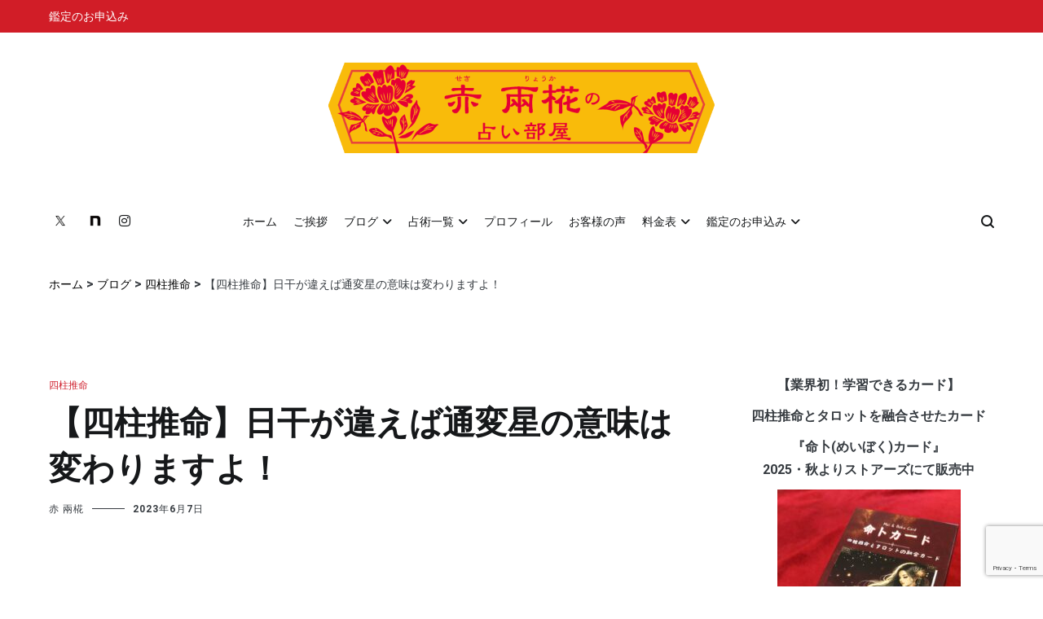

--- FILE ---
content_type: text/html; charset=UTF-8
request_url: https://uraurastar7.com/posts/40671/
body_size: 26924
content:
<!doctype html>
<html dir="ltr" lang="ja" prefix="og: https://ogp.me/ns#">
<head>
<meta charset="UTF-8">
<meta name="viewport" content="width=device-width, initial-scale=1.0, user-scalable=no">
<link rel="profile" href="http://gmpg.org/xfn/11">
<script async custom-element="amp-ad" src="https://cdn.ampproject.org/v0/amp-ad-0.1.js"></script>
<title>【四柱推命】日干が違えば通変星の意味は変わりますよ！ | 赤 兩椛の占い部屋 ～RYOKA’S ROOM～</title>
<style>img:is([sizes="auto" i], [sizes^="auto," i]) { contain-intrinsic-size: 3000px 1500px }</style>
<!-- All in One SEO 4.9.3 - aioseo.com -->
<meta name="description" content="赤 兩椛（せき りょうか）です。 （質問）同じ通変星でも五行毎で意味あいは変わります！ ＋おまけで『占術仲間はどんな人を選べばいいの？』についても書いてます。【四柱推命コラム】" />
<meta name="robots" content="max-snippet:-1, max-image-preview:large, max-video-preview:-1" />
<meta name="author" content="赤 兩椛"/>
<link rel="canonical" href="https://uraurastar7.com/posts/40671/" />
<meta name="generator" content="All in One SEO (AIOSEO) 4.9.3" />
<meta property="og:locale" content="ja_JP" />
<meta property="og:site_name" content="赤　兩椛の占い部屋 ～RYOKA’S　ROOM～" />
<meta property="og:type" content="article" />
<meta property="og:title" content="【四柱推命】日干が違えば通変星の意味は変わりますよ！ | 赤 兩椛の占い部屋 ～RYOKA’S ROOM～" />
<meta property="og:description" content="赤 兩椛（せき りょうか）です。 （質問）同じ通変星でも五行毎で意味あいは変わります！ ＋おまけで『占術仲間はどんな人を選べばいいの？』についても書いてます。【四柱推命コラム】" />
<meta property="og:url" content="https://uraurastar7.com/posts/40671/" />
<meta property="og:image" content="https://uraurastar7.com/wp-content/uploads/2019/09/873430fca5748efcb90efaf017e27868.png" />
<meta property="og:image:secure_url" content="https://uraurastar7.com/wp-content/uploads/2019/09/873430fca5748efcb90efaf017e27868.png" />
<meta property="og:image:width" content="1280" />
<meta property="og:image:height" content="720" />
<meta property="article:published_time" content="2023-06-07T06:34:07+00:00" />
<meta property="article:modified_time" content="2025-07-31T01:14:48+00:00" />
<meta name="twitter:card" content="summary" />
<meta name="twitter:title" content="【四柱推命】日干が違えば通変星の意味は変わりますよ！ | 赤 兩椛の占い部屋 ～RYOKA’S ROOM～" />
<meta name="twitter:description" content="赤 兩椛（せき りょうか）です。 （質問）同じ通変星でも五行毎で意味あいは変わります！ ＋おまけで『占術仲間はどんな人を選べばいいの？』についても書いてます。【四柱推命コラム】" />
<meta name="twitter:image" content="https://uraurastar7.com/wp-content/uploads/2019/09/873430fca5748efcb90efaf017e27868.png" />
<script type="application/ld+json" class="aioseo-schema">
{"@context":"https:\/\/schema.org","@graph":[{"@type":"Article","@id":"https:\/\/uraurastar7.com\/posts\/40671\/#article","name":"\u3010\u56db\u67f1\u63a8\u547d\u3011\u65e5\u5e72\u304c\u9055\u3048\u3070\u901a\u5909\u661f\u306e\u610f\u5473\u306f\u5909\u308f\u308a\u307e\u3059\u3088\uff01 | \u8d64 \u5169\u691b\u306e\u5360\u3044\u90e8\u5c4b \uff5eRYOKA\u2019S ROOM\uff5e","headline":"\u3010\u56db\u67f1\u63a8\u547d\u3011\u65e5\u5e72\u304c\u9055\u3048\u3070\u901a\u5909\u661f\u306e\u610f\u5473\u306f\u5909\u308f\u308a\u307e\u3059\u3088\uff01","author":{"@id":"https:\/\/uraurastar7.com\/posts\/author\/sekiryouka\/#author"},"publisher":{"@id":"https:\/\/uraurastar7.com\/#organization"},"image":{"@type":"ImageObject","url":"https:\/\/uraurastar7.com\/wp-content\/uploads\/2019\/09\/873430fca5748efcb90efaf017e27868.png","width":1280,"height":720},"datePublished":"2023-06-07T15:34:07+09:00","dateModified":"2025-07-31T10:14:48+09:00","inLanguage":"ja","mainEntityOfPage":{"@id":"https:\/\/uraurastar7.com\/posts\/40671\/#webpage"},"isPartOf":{"@id":"https:\/\/uraurastar7.com\/posts\/40671\/#webpage"},"articleSection":"\u56db\u67f1\u63a8\u547d"},{"@type":"BreadcrumbList","@id":"https:\/\/uraurastar7.com\/posts\/40671\/#breadcrumblist","itemListElement":[{"@type":"ListItem","@id":"https:\/\/uraurastar7.com#listItem","position":1,"name":"Home","item":"https:\/\/uraurastar7.com","nextItem":{"@type":"ListItem","@id":"https:\/\/uraurastar7.com\/posts\/category\/shichu\/#listItem","name":"\u56db\u67f1\u63a8\u547d"}},{"@type":"ListItem","@id":"https:\/\/uraurastar7.com\/posts\/category\/shichu\/#listItem","position":2,"name":"\u56db\u67f1\u63a8\u547d","item":"https:\/\/uraurastar7.com\/posts\/category\/shichu\/","nextItem":{"@type":"ListItem","@id":"https:\/\/uraurastar7.com\/posts\/40671\/#listItem","name":"\u3010\u56db\u67f1\u63a8\u547d\u3011\u65e5\u5e72\u304c\u9055\u3048\u3070\u901a\u5909\u661f\u306e\u610f\u5473\u306f\u5909\u308f\u308a\u307e\u3059\u3088\uff01"},"previousItem":{"@type":"ListItem","@id":"https:\/\/uraurastar7.com#listItem","name":"Home"}},{"@type":"ListItem","@id":"https:\/\/uraurastar7.com\/posts\/40671\/#listItem","position":3,"name":"\u3010\u56db\u67f1\u63a8\u547d\u3011\u65e5\u5e72\u304c\u9055\u3048\u3070\u901a\u5909\u661f\u306e\u610f\u5473\u306f\u5909\u308f\u308a\u307e\u3059\u3088\uff01","previousItem":{"@type":"ListItem","@id":"https:\/\/uraurastar7.com\/posts\/category\/shichu\/#listItem","name":"\u56db\u67f1\u63a8\u547d"}}]},{"@type":"Organization","@id":"https:\/\/uraurastar7.com\/#organization","name":"\u8d64 \u5169\u691b\u306e\u5360\u3044\u90e8\u5c4b \uff5eRYOKA\u2019S\u3000ROOM\uff5e","url":"https:\/\/uraurastar7.com\/","logo":{"@type":"ImageObject","url":"https:\/\/uraurastar7.com\/wp-content\/uploads\/2019\/04\/cropped-df7aa8d9e435f264b5f8863b128dbfdb-2.png","@id":"https:\/\/uraurastar7.com\/posts\/40671\/#organizationLogo","width":500,"height":125},"image":{"@id":"https:\/\/uraurastar7.com\/posts\/40671\/#organizationLogo"}},{"@type":"Person","@id":"https:\/\/uraurastar7.com\/posts\/author\/sekiryouka\/#author","url":"https:\/\/uraurastar7.com\/posts\/author\/sekiryouka\/","name":"\u8d64\u00a0\u5169\u691b","image":{"@type":"ImageObject","@id":"https:\/\/uraurastar7.com\/posts\/40671\/#authorImage","url":"https:\/\/uraurastar7.com\/wp-content\/uploads\/2020\/12\/seki-ryouka-96x96.png","width":96,"height":96,"caption":"\u8d64\u00a0\u5169\u691b"}},{"@type":"WebPage","@id":"https:\/\/uraurastar7.com\/posts\/40671\/#webpage","url":"https:\/\/uraurastar7.com\/posts\/40671\/","name":"\u3010\u56db\u67f1\u63a8\u547d\u3011\u65e5\u5e72\u304c\u9055\u3048\u3070\u901a\u5909\u661f\u306e\u610f\u5473\u306f\u5909\u308f\u308a\u307e\u3059\u3088\uff01 | \u8d64 \u5169\u691b\u306e\u5360\u3044\u90e8\u5c4b \uff5eRYOKA\u2019S ROOM\uff5e","description":"\u8d64 \u5169\u691b\uff08\u305b\u304d \u308a\u3087\u3046\u304b\uff09\u3067\u3059\u3002 \uff08\u8cea\u554f\uff09\u540c\u3058\u901a\u5909\u661f\u3067\u3082\u4e94\u884c\u6bce\u3067\u610f\u5473\u3042\u3044\u306f\u5909\u308f\u308a\u307e\u3059\uff01 \uff0b\u304a\u307e\u3051\u3067\u300e\u5360\u8853\u4ef2\u9593\u306f\u3069\u3093\u306a\u4eba\u3092\u9078\u3079\u3070\u3044\u3044\u306e\uff1f\u300f\u306b\u3064\u3044\u3066\u3082\u66f8\u3044\u3066\u307e\u3059\u3002\u3010\u56db\u67f1\u63a8\u547d\u30b3\u30e9\u30e0\u3011","inLanguage":"ja","isPartOf":{"@id":"https:\/\/uraurastar7.com\/#website"},"breadcrumb":{"@id":"https:\/\/uraurastar7.com\/posts\/40671\/#breadcrumblist"},"author":{"@id":"https:\/\/uraurastar7.com\/posts\/author\/sekiryouka\/#author"},"creator":{"@id":"https:\/\/uraurastar7.com\/posts\/author\/sekiryouka\/#author"},"image":{"@type":"ImageObject","url":"https:\/\/uraurastar7.com\/wp-content\/uploads\/2019\/09\/873430fca5748efcb90efaf017e27868.png","@id":"https:\/\/uraurastar7.com\/posts\/40671\/#mainImage","width":1280,"height":720},"primaryImageOfPage":{"@id":"https:\/\/uraurastar7.com\/posts\/40671\/#mainImage"},"datePublished":"2023-06-07T15:34:07+09:00","dateModified":"2025-07-31T10:14:48+09:00"},{"@type":"WebSite","@id":"https:\/\/uraurastar7.com\/#website","url":"https:\/\/uraurastar7.com\/","name":"\u8d64 \u5169\u691b\u306e\u5360\u3044\u90e8\u5c4b \uff5eRYOKA\u2019S\u3000ROOM\uff5e","inLanguage":"ja","publisher":{"@id":"https:\/\/uraurastar7.com\/#organization"}}]}
</script>
<!-- All in One SEO -->
<link rel="amphtml" href="https://uraurastar7.com/posts/40671/?amp" /><meta name="generator" content="AMP for WP 1.1.11"/><link href='https://fonts.gstatic.com' crossorigin rel='preconnect' />
<link rel="alternate" type="application/rss+xml" title="赤 兩椛の占い部屋 ～RYOKA’S　ROOM～ &raquo; フィード" href="https://uraurastar7.com/feed/" />
<link rel="alternate" type="application/rss+xml" title="赤 兩椛の占い部屋 ～RYOKA’S　ROOM～ &raquo; コメントフィード" href="https://uraurastar7.com/comments/feed/" />
<script type="text/javascript" id="wpp-js" src="https://uraurastar7.com/wp-content/plugins/wordpress-popular-posts/assets/js/wpp.min.js?ver=7.3.6" data-sampling="0" data-sampling-rate="100" data-api-url="https://uraurastar7.com/wp-json/wordpress-popular-posts" data-post-id="40671" data-token="b66ded5209" data-lang="0" data-debug="0"></script>
<script type="text/javascript">
/* <![CDATA[ */
window._wpemojiSettings = {"baseUrl":"https:\/\/s.w.org\/images\/core\/emoji\/16.0.1\/72x72\/","ext":".png","svgUrl":"https:\/\/s.w.org\/images\/core\/emoji\/16.0.1\/svg\/","svgExt":".svg","source":{"concatemoji":"https:\/\/uraurastar7.com\/wp-includes\/js\/wp-emoji-release.min.js?ver=6.8.3"}};
/*! This file is auto-generated */
!function(s,n){var o,i,e;function c(e){try{var t={supportTests:e,timestamp:(new Date).valueOf()};sessionStorage.setItem(o,JSON.stringify(t))}catch(e){}}function p(e,t,n){e.clearRect(0,0,e.canvas.width,e.canvas.height),e.fillText(t,0,0);var t=new Uint32Array(e.getImageData(0,0,e.canvas.width,e.canvas.height).data),a=(e.clearRect(0,0,e.canvas.width,e.canvas.height),e.fillText(n,0,0),new Uint32Array(e.getImageData(0,0,e.canvas.width,e.canvas.height).data));return t.every(function(e,t){return e===a[t]})}function u(e,t){e.clearRect(0,0,e.canvas.width,e.canvas.height),e.fillText(t,0,0);for(var n=e.getImageData(16,16,1,1),a=0;a<n.data.length;a++)if(0!==n.data[a])return!1;return!0}function f(e,t,n,a){switch(t){case"flag":return n(e,"\ud83c\udff3\ufe0f\u200d\u26a7\ufe0f","\ud83c\udff3\ufe0f\u200b\u26a7\ufe0f")?!1:!n(e,"\ud83c\udde8\ud83c\uddf6","\ud83c\udde8\u200b\ud83c\uddf6")&&!n(e,"\ud83c\udff4\udb40\udc67\udb40\udc62\udb40\udc65\udb40\udc6e\udb40\udc67\udb40\udc7f","\ud83c\udff4\u200b\udb40\udc67\u200b\udb40\udc62\u200b\udb40\udc65\u200b\udb40\udc6e\u200b\udb40\udc67\u200b\udb40\udc7f");case"emoji":return!a(e,"\ud83e\udedf")}return!1}function g(e,t,n,a){var r="undefined"!=typeof WorkerGlobalScope&&self instanceof WorkerGlobalScope?new OffscreenCanvas(300,150):s.createElement("canvas"),o=r.getContext("2d",{willReadFrequently:!0}),i=(o.textBaseline="top",o.font="600 32px Arial",{});return e.forEach(function(e){i[e]=t(o,e,n,a)}),i}function t(e){var t=s.createElement("script");t.src=e,t.defer=!0,s.head.appendChild(t)}"undefined"!=typeof Promise&&(o="wpEmojiSettingsSupports",i=["flag","emoji"],n.supports={everything:!0,everythingExceptFlag:!0},e=new Promise(function(e){s.addEventListener("DOMContentLoaded",e,{once:!0})}),new Promise(function(t){var n=function(){try{var e=JSON.parse(sessionStorage.getItem(o));if("object"==typeof e&&"number"==typeof e.timestamp&&(new Date).valueOf()<e.timestamp+604800&&"object"==typeof e.supportTests)return e.supportTests}catch(e){}return null}();if(!n){if("undefined"!=typeof Worker&&"undefined"!=typeof OffscreenCanvas&&"undefined"!=typeof URL&&URL.createObjectURL&&"undefined"!=typeof Blob)try{var e="postMessage("+g.toString()+"("+[JSON.stringify(i),f.toString(),p.toString(),u.toString()].join(",")+"));",a=new Blob([e],{type:"text/javascript"}),r=new Worker(URL.createObjectURL(a),{name:"wpTestEmojiSupports"});return void(r.onmessage=function(e){c(n=e.data),r.terminate(),t(n)})}catch(e){}c(n=g(i,f,p,u))}t(n)}).then(function(e){for(var t in e)n.supports[t]=e[t],n.supports.everything=n.supports.everything&&n.supports[t],"flag"!==t&&(n.supports.everythingExceptFlag=n.supports.everythingExceptFlag&&n.supports[t]);n.supports.everythingExceptFlag=n.supports.everythingExceptFlag&&!n.supports.flag,n.DOMReady=!1,n.readyCallback=function(){n.DOMReady=!0}}).then(function(){return e}).then(function(){var e;n.supports.everything||(n.readyCallback(),(e=n.source||{}).concatemoji?t(e.concatemoji):e.wpemoji&&e.twemoji&&(t(e.twemoji),t(e.wpemoji)))}))}((window,document),window._wpemojiSettings);
/* ]]> */
</script>
<style id='wp-emoji-styles-inline-css' type='text/css'>
img.wp-smiley, img.emoji {
display: inline !important;
border: none !important;
box-shadow: none !important;
height: 1em !important;
width: 1em !important;
margin: 0 0.07em !important;
vertical-align: -0.1em !important;
background: none !important;
padding: 0 !important;
}
</style>
<link rel='stylesheet' id='wp-block-library-css' href='//uraurastar7.com/wp-content/cache/wpfc-minified/g1pky6ju/9j5io.css' type='text/css' media='all' />
<style id='wp-block-library-theme-inline-css' type='text/css'>
.wp-block-audio :where(figcaption){color:#555;font-size:13px;text-align:center}.is-dark-theme .wp-block-audio :where(figcaption){color:#ffffffa6}.wp-block-audio{margin:0 0 1em}.wp-block-code{border:1px solid #ccc;border-radius:4px;font-family:Menlo,Consolas,monaco,monospace;padding:.8em 1em}.wp-block-embed :where(figcaption){color:#555;font-size:13px;text-align:center}.is-dark-theme .wp-block-embed :where(figcaption){color:#ffffffa6}.wp-block-embed{margin:0 0 1em}.blocks-gallery-caption{color:#555;font-size:13px;text-align:center}.is-dark-theme .blocks-gallery-caption{color:#ffffffa6}:root :where(.wp-block-image figcaption){color:#555;font-size:13px;text-align:center}.is-dark-theme :root :where(.wp-block-image figcaption){color:#ffffffa6}.wp-block-image{margin:0 0 1em}.wp-block-pullquote{border-bottom:4px solid;border-top:4px solid;color:currentColor;margin-bottom:1.75em}.wp-block-pullquote cite,.wp-block-pullquote footer,.wp-block-pullquote__citation{color:currentColor;font-size:.8125em;font-style:normal;text-transform:uppercase}.wp-block-quote{border-left:.25em solid;margin:0 0 1.75em;padding-left:1em}.wp-block-quote cite,.wp-block-quote footer{color:currentColor;font-size:.8125em;font-style:normal;position:relative}.wp-block-quote:where(.has-text-align-right){border-left:none;border-right:.25em solid;padding-left:0;padding-right:1em}.wp-block-quote:where(.has-text-align-center){border:none;padding-left:0}.wp-block-quote.is-large,.wp-block-quote.is-style-large,.wp-block-quote:where(.is-style-plain){border:none}.wp-block-search .wp-block-search__label{font-weight:700}.wp-block-search__button{border:1px solid #ccc;padding:.375em .625em}:where(.wp-block-group.has-background){padding:1.25em 2.375em}.wp-block-separator.has-css-opacity{opacity:.4}.wp-block-separator{border:none;border-bottom:2px solid;margin-left:auto;margin-right:auto}.wp-block-separator.has-alpha-channel-opacity{opacity:1}.wp-block-separator:not(.is-style-wide):not(.is-style-dots){width:100px}.wp-block-separator.has-background:not(.is-style-dots){border-bottom:none;height:1px}.wp-block-separator.has-background:not(.is-style-wide):not(.is-style-dots){height:2px}.wp-block-table{margin:0 0 1em}.wp-block-table td,.wp-block-table th{word-break:normal}.wp-block-table :where(figcaption){color:#555;font-size:13px;text-align:center}.is-dark-theme .wp-block-table :where(figcaption){color:#ffffffa6}.wp-block-video :where(figcaption){color:#555;font-size:13px;text-align:center}.is-dark-theme .wp-block-video :where(figcaption){color:#ffffffa6}.wp-block-video{margin:0 0 1em}:root :where(.wp-block-template-part.has-background){margin-bottom:0;margin-top:0;padding:1.25em 2.375em}
</style>
<style id='classic-theme-styles-inline-css' type='text/css'>
/*! This file is auto-generated */
.wp-block-button__link{color:#fff;background-color:#32373c;border-radius:9999px;box-shadow:none;text-decoration:none;padding:calc(.667em + 2px) calc(1.333em + 2px);font-size:1.125em}.wp-block-file__button{background:#32373c;color:#fff;text-decoration:none}
</style>
<link rel='stylesheet' id='aioseo/css/src/vue/standalone/blocks/table-of-contents/global.scss-css' href='//uraurastar7.com/wp-content/cache/wpfc-minified/9a7hfeac/9j5io.css' type='text/css' media='all' />
<style id='caterhamcomputing-cc-child-pages-style-inline-css' type='text/css'>
</style>
<style id='global-styles-inline-css' type='text/css'>
:root{--wp--preset--aspect-ratio--square: 1;--wp--preset--aspect-ratio--4-3: 4/3;--wp--preset--aspect-ratio--3-4: 3/4;--wp--preset--aspect-ratio--3-2: 3/2;--wp--preset--aspect-ratio--2-3: 2/3;--wp--preset--aspect-ratio--16-9: 16/9;--wp--preset--aspect-ratio--9-16: 9/16;--wp--preset--color--black: #000000;--wp--preset--color--cyan-bluish-gray: #abb8c3;--wp--preset--color--white: #ffffff;--wp--preset--color--pale-pink: #f78da7;--wp--preset--color--vivid-red: #cf2e2e;--wp--preset--color--luminous-vivid-orange: #ff6900;--wp--preset--color--luminous-vivid-amber: #fcb900;--wp--preset--color--light-green-cyan: #7bdcb5;--wp--preset--color--vivid-green-cyan: #00d084;--wp--preset--color--pale-cyan-blue: #8ed1fc;--wp--preset--color--vivid-cyan-blue: #0693e3;--wp--preset--color--vivid-purple: #9b51e0;--wp--preset--gradient--vivid-cyan-blue-to-vivid-purple: linear-gradient(135deg,rgba(6,147,227,1) 0%,rgb(155,81,224) 100%);--wp--preset--gradient--light-green-cyan-to-vivid-green-cyan: linear-gradient(135deg,rgb(122,220,180) 0%,rgb(0,208,130) 100%);--wp--preset--gradient--luminous-vivid-amber-to-luminous-vivid-orange: linear-gradient(135deg,rgba(252,185,0,1) 0%,rgba(255,105,0,1) 100%);--wp--preset--gradient--luminous-vivid-orange-to-vivid-red: linear-gradient(135deg,rgba(255,105,0,1) 0%,rgb(207,46,46) 100%);--wp--preset--gradient--very-light-gray-to-cyan-bluish-gray: linear-gradient(135deg,rgb(238,238,238) 0%,rgb(169,184,195) 100%);--wp--preset--gradient--cool-to-warm-spectrum: linear-gradient(135deg,rgb(74,234,220) 0%,rgb(151,120,209) 20%,rgb(207,42,186) 40%,rgb(238,44,130) 60%,rgb(251,105,98) 80%,rgb(254,248,76) 100%);--wp--preset--gradient--blush-light-purple: linear-gradient(135deg,rgb(255,206,236) 0%,rgb(152,150,240) 100%);--wp--preset--gradient--blush-bordeaux: linear-gradient(135deg,rgb(254,205,165) 0%,rgb(254,45,45) 50%,rgb(107,0,62) 100%);--wp--preset--gradient--luminous-dusk: linear-gradient(135deg,rgb(255,203,112) 0%,rgb(199,81,192) 50%,rgb(65,88,208) 100%);--wp--preset--gradient--pale-ocean: linear-gradient(135deg,rgb(255,245,203) 0%,rgb(182,227,212) 50%,rgb(51,167,181) 100%);--wp--preset--gradient--electric-grass: linear-gradient(135deg,rgb(202,248,128) 0%,rgb(113,206,126) 100%);--wp--preset--gradient--midnight: linear-gradient(135deg,rgb(2,3,129) 0%,rgb(40,116,252) 100%);--wp--preset--font-size--small: 13px;--wp--preset--font-size--medium: 20px;--wp--preset--font-size--large: 36px;--wp--preset--font-size--x-large: 42px;--wp--preset--spacing--20: 0.44rem;--wp--preset--spacing--30: 0.67rem;--wp--preset--spacing--40: 1rem;--wp--preset--spacing--50: 1.5rem;--wp--preset--spacing--60: 2.25rem;--wp--preset--spacing--70: 3.38rem;--wp--preset--spacing--80: 5.06rem;--wp--preset--shadow--natural: 6px 6px 9px rgba(0, 0, 0, 0.2);--wp--preset--shadow--deep: 12px 12px 50px rgba(0, 0, 0, 0.4);--wp--preset--shadow--sharp: 6px 6px 0px rgba(0, 0, 0, 0.2);--wp--preset--shadow--outlined: 6px 6px 0px -3px rgba(255, 255, 255, 1), 6px 6px rgba(0, 0, 0, 1);--wp--preset--shadow--crisp: 6px 6px 0px rgba(0, 0, 0, 1);}:where(.is-layout-flex){gap: 0.5em;}:where(.is-layout-grid){gap: 0.5em;}body .is-layout-flex{display: flex;}.is-layout-flex{flex-wrap: wrap;align-items: center;}.is-layout-flex > :is(*, div){margin: 0;}body .is-layout-grid{display: grid;}.is-layout-grid > :is(*, div){margin: 0;}:where(.wp-block-columns.is-layout-flex){gap: 2em;}:where(.wp-block-columns.is-layout-grid){gap: 2em;}:where(.wp-block-post-template.is-layout-flex){gap: 1.25em;}:where(.wp-block-post-template.is-layout-grid){gap: 1.25em;}.has-black-color{color: var(--wp--preset--color--black) !important;}.has-cyan-bluish-gray-color{color: var(--wp--preset--color--cyan-bluish-gray) !important;}.has-white-color{color: var(--wp--preset--color--white) !important;}.has-pale-pink-color{color: var(--wp--preset--color--pale-pink) !important;}.has-vivid-red-color{color: var(--wp--preset--color--vivid-red) !important;}.has-luminous-vivid-orange-color{color: var(--wp--preset--color--luminous-vivid-orange) !important;}.has-luminous-vivid-amber-color{color: var(--wp--preset--color--luminous-vivid-amber) !important;}.has-light-green-cyan-color{color: var(--wp--preset--color--light-green-cyan) !important;}.has-vivid-green-cyan-color{color: var(--wp--preset--color--vivid-green-cyan) !important;}.has-pale-cyan-blue-color{color: var(--wp--preset--color--pale-cyan-blue) !important;}.has-vivid-cyan-blue-color{color: var(--wp--preset--color--vivid-cyan-blue) !important;}.has-vivid-purple-color{color: var(--wp--preset--color--vivid-purple) !important;}.has-black-background-color{background-color: var(--wp--preset--color--black) !important;}.has-cyan-bluish-gray-background-color{background-color: var(--wp--preset--color--cyan-bluish-gray) !important;}.has-white-background-color{background-color: var(--wp--preset--color--white) !important;}.has-pale-pink-background-color{background-color: var(--wp--preset--color--pale-pink) !important;}.has-vivid-red-background-color{background-color: var(--wp--preset--color--vivid-red) !important;}.has-luminous-vivid-orange-background-color{background-color: var(--wp--preset--color--luminous-vivid-orange) !important;}.has-luminous-vivid-amber-background-color{background-color: var(--wp--preset--color--luminous-vivid-amber) !important;}.has-light-green-cyan-background-color{background-color: var(--wp--preset--color--light-green-cyan) !important;}.has-vivid-green-cyan-background-color{background-color: var(--wp--preset--color--vivid-green-cyan) !important;}.has-pale-cyan-blue-background-color{background-color: var(--wp--preset--color--pale-cyan-blue) !important;}.has-vivid-cyan-blue-background-color{background-color: var(--wp--preset--color--vivid-cyan-blue) !important;}.has-vivid-purple-background-color{background-color: var(--wp--preset--color--vivid-purple) !important;}.has-black-border-color{border-color: var(--wp--preset--color--black) !important;}.has-cyan-bluish-gray-border-color{border-color: var(--wp--preset--color--cyan-bluish-gray) !important;}.has-white-border-color{border-color: var(--wp--preset--color--white) !important;}.has-pale-pink-border-color{border-color: var(--wp--preset--color--pale-pink) !important;}.has-vivid-red-border-color{border-color: var(--wp--preset--color--vivid-red) !important;}.has-luminous-vivid-orange-border-color{border-color: var(--wp--preset--color--luminous-vivid-orange) !important;}.has-luminous-vivid-amber-border-color{border-color: var(--wp--preset--color--luminous-vivid-amber) !important;}.has-light-green-cyan-border-color{border-color: var(--wp--preset--color--light-green-cyan) !important;}.has-vivid-green-cyan-border-color{border-color: var(--wp--preset--color--vivid-green-cyan) !important;}.has-pale-cyan-blue-border-color{border-color: var(--wp--preset--color--pale-cyan-blue) !important;}.has-vivid-cyan-blue-border-color{border-color: var(--wp--preset--color--vivid-cyan-blue) !important;}.has-vivid-purple-border-color{border-color: var(--wp--preset--color--vivid-purple) !important;}.has-vivid-cyan-blue-to-vivid-purple-gradient-background{background: var(--wp--preset--gradient--vivid-cyan-blue-to-vivid-purple) !important;}.has-light-green-cyan-to-vivid-green-cyan-gradient-background{background: var(--wp--preset--gradient--light-green-cyan-to-vivid-green-cyan) !important;}.has-luminous-vivid-amber-to-luminous-vivid-orange-gradient-background{background: var(--wp--preset--gradient--luminous-vivid-amber-to-luminous-vivid-orange) !important;}.has-luminous-vivid-orange-to-vivid-red-gradient-background{background: var(--wp--preset--gradient--luminous-vivid-orange-to-vivid-red) !important;}.has-very-light-gray-to-cyan-bluish-gray-gradient-background{background: var(--wp--preset--gradient--very-light-gray-to-cyan-bluish-gray) !important;}.has-cool-to-warm-spectrum-gradient-background{background: var(--wp--preset--gradient--cool-to-warm-spectrum) !important;}.has-blush-light-purple-gradient-background{background: var(--wp--preset--gradient--blush-light-purple) !important;}.has-blush-bordeaux-gradient-background{background: var(--wp--preset--gradient--blush-bordeaux) !important;}.has-luminous-dusk-gradient-background{background: var(--wp--preset--gradient--luminous-dusk) !important;}.has-pale-ocean-gradient-background{background: var(--wp--preset--gradient--pale-ocean) !important;}.has-electric-grass-gradient-background{background: var(--wp--preset--gradient--electric-grass) !important;}.has-midnight-gradient-background{background: var(--wp--preset--gradient--midnight) !important;}.has-small-font-size{font-size: var(--wp--preset--font-size--small) !important;}.has-medium-font-size{font-size: var(--wp--preset--font-size--medium) !important;}.has-large-font-size{font-size: var(--wp--preset--font-size--large) !important;}.has-x-large-font-size{font-size: var(--wp--preset--font-size--x-large) !important;}
:where(.wp-block-post-template.is-layout-flex){gap: 1.25em;}:where(.wp-block-post-template.is-layout-grid){gap: 1.25em;}
:where(.wp-block-columns.is-layout-flex){gap: 2em;}:where(.wp-block-columns.is-layout-grid){gap: 2em;}
:root :where(.wp-block-pullquote){font-size: 1.5em;line-height: 1.6;}
</style>
<link rel='stylesheet' id='ccchildpagescss-css' href='//uraurastar7.com/wp-content/cache/wpfc-minified/kogumn51/9j5io.css' type='text/css' media='all' />
<link rel='stylesheet' id='contact-form-7-css' href='//uraurastar7.com/wp-content/cache/wpfc-minified/86s7q97q/9j5io.css' type='text/css' media='all' />
<link rel='stylesheet' id='sow-button-base-css' href='//uraurastar7.com/wp-content/cache/wpfc-minified/fsv5acvf/9j5io.css' type='text/css' media='all' />
<link rel='stylesheet' id='sow-button-atom-4eddee637b7e-css' href='//uraurastar7.com/wp-content/cache/wpfc-minified/8vax9tlb/9j5io.css' type='text/css' media='all' />
<link rel='stylesheet' id='sow-image-default-8b5b6f678277-css' href='//uraurastar7.com/wp-content/cache/wpfc-minified/1gkjt2x2/9j5io.css' type='text/css' media='all' />
<link rel='stylesheet' id='toc-screen-css' href='//uraurastar7.com/wp-content/cache/wpfc-minified/g3c26s9u/9j5io.css' type='text/css' media='all' />
<style id='toc-screen-inline-css' type='text/css'>
div#toc_container {background: #fffaef;border: 1px solid #dda34b;}
</style>
<link rel='stylesheet' id='wordpress-popular-posts-css-css' href='//uraurastar7.com/wp-content/cache/wpfc-minified/fprsrlc6/9j5io.css' type='text/css' media='all' />
<link rel='stylesheet' id='parent-style-css' href='//uraurastar7.com/wp-content/cache/wpfc-minified/diyb1671/9j5io.css' type='text/css' media='all' />
<link rel='stylesheet' id='child-style-css' href='//uraurastar7.com/wp-content/cache/wpfc-minified/8ifbrcci/9j5io.css' type='text/css' media='all' />
<link rel='stylesheet' id='cenote-style-css' href='//uraurastar7.com/wp-content/cache/wpfc-minified/8ifbrcci/9j5io.css' type='text/css' media='all' />
<style id='cenote-style-inline-css' type='text/css'>
.cenote-header-media .tg-container {
background-image: url( "" );
}
</style>
<link rel='stylesheet' id='themegrill-icons-css' href='//uraurastar7.com/wp-content/cache/wpfc-minified/jo40mblu/9j5io.css' type='text/css' media='all' />
<link rel='stylesheet' id='font-awesome-4-css' href='//uraurastar7.com/wp-content/cache/wpfc-minified/1cd7oowx/9j5io.css' type='text/css' media='all' />
<link rel='stylesheet' id='font-awesome-all-css' href='//uraurastar7.com/wp-content/cache/wpfc-minified/1sbvn4jg/9j5io.css' type='text/css' media='all' />
<link rel='stylesheet' id='font-awesome-solid-css' href='//uraurastar7.com/wp-content/cache/wpfc-minified/mlc3fudw/9j5io.css' type='text/css' media='all' />
<link rel='stylesheet' id='font-awesome-regular-css' href='//uraurastar7.com/wp-content/cache/wpfc-minified/du5ofuci/9j5io.css' type='text/css' media='all' />
<link rel='stylesheet' id='font-awesome-brands-css' href='//uraurastar7.com/wp-content/cache/wpfc-minified/1zy4rf7i/9j5io.css' type='text/css' media='all' />
<link rel='stylesheet' id='swiper-css' href='//uraurastar7.com/wp-content/cache/wpfc-minified/kc3offiv/9j5io.css' type='text/css' media='all' />
<link rel='stylesheet' id='recent-posts-widget-with-thumbnails-public-style-css' href='//uraurastar7.com/wp-content/cache/wpfc-minified/8iilsabh/9j5io.css' type='text/css' media='all' />
<link rel='stylesheet' id='tablepress-default-css' href='//uraurastar7.com/wp-content/cache/wpfc-minified/2zp8ied8/9j5io.css' type='text/css' media='all' />
<link rel="https://api.w.org/" href="https://uraurastar7.com/wp-json/" /><link rel="alternate" title="JSON" type="application/json" href="https://uraurastar7.com/wp-json/wp/v2/posts/40671" /><link rel='shortlink' href='https://uraurastar7.com/?p=40671' />
<link rel="alternate" title="oEmbed (JSON)" type="application/json+oembed" href="https://uraurastar7.com/wp-json/oembed/1.0/embed?url=https%3A%2F%2Furaurastar7.com%2Fposts%2F40671%2F" />
<link rel="alternate" title="oEmbed (XML)" type="text/xml+oembed" href="https://uraurastar7.com/wp-json/oembed/1.0/embed?url=https%3A%2F%2Furaurastar7.com%2Fposts%2F40671%2F&#038;format=xml" />
<style type="text/css" id="simple-css-output">#breadcrumb a {color:#000}#breadcrumb a:hover {color:#cf212e;}#npcatch img{width:80px!important;height:80px!important;}@media screen and (max-width: 768px) { #content p {font-size:19px!important;} }.marker {background: linear-gradient(transparent 0%, #ffff66 0%);}.course{background: #e59091; padding: 5px;}.course:before {content: "■"; padding-right: 5px;}.tg-header-top {background: #d11d27!important;}#cenote-sticky-header {background: #fffaef!important;}.tg-footer-bottom {background: #fffaef!important;}.site-footer{background: #fffaef!important;}.tg-contact-info__phone{display:none}.content-area blockquote {font-size: 14px!important;background: #f5f5f5!important}.midashi {padding: 10px 5px;border-left: solid 5px #000;border-bottom: solid 1px #000;}.kasen {text-decoration: underline;}ul.wpp-list li{ margin-left: -20px;}</style><script type="text/javascript">
<!--
/******************************************************************************
***   COPY PROTECTED BY http://chetangole.com/blog/wp-copyprotect/   version 3.1.0 ****
******************************************************************************/
var message="コピーはご遠慮ください。";
function clickIE4(){
if (event.button==2){
alert(message);
return false;
}
}
function clickNS4(e){
if (document.layers||document.getElementById&&!document.all){
if (e.which==2||e.which==3){
alert(message);
return false;
}
}
}
if (document.layers){
document.captureEvents(Event.MOUSEDOWN);
document.onmousedown=clickNS4;
}
else if (document.all&&!document.getElementById){
document.onmousedown=clickIE4;
}
document.oncontextmenu=new Function("alert(message);return false")
// --> 
</script>
<script type="text/javascript">
/******************************************************************************
***   COPY PROTECTED BY http://chetangole.com/blog/wp-copyprotect/   version 3.1.0 ****
******************************************************************************/
function disableSelection(target){
if (typeof target.onselectstart!="undefined") //For IE 
target.onselectstart=function(){return false}
else if (typeof target.style.MozUserSelect!="undefined") //For Firefox
target.style.MozUserSelect="none"
else //All other route (For Opera)
target.onmousedown=function(){return false}
target.style.cursor = "default"
}
</script>
<style id="wpp-loading-animation-styles">@-webkit-keyframes bgslide{from{background-position-x:0}to{background-position-x:-200%}}@keyframes bgslide{from{background-position-x:0}to{background-position-x:-200%}}.wpp-widget-block-placeholder,.wpp-shortcode-placeholder{margin:0 auto;width:60px;height:3px;background:#dd3737;background:linear-gradient(90deg,#dd3737 0%,#571313 10%,#dd3737 100%);background-size:200% auto;border-radius:3px;-webkit-animation:bgslide 1s infinite linear;animation:bgslide 1s infinite linear}</style>
<style type="text/css">
.site-branding {
margin-bottom: 0;
}
.site-title,
.site-description {
position: absolute;
clip: rect(1px, 1px, 1px, 1px);
}
</style>
<script>
if(screen.width<769){
window.location = "https://uraurastar7.com/posts/40671/?amp";
}
</script>
<link rel="icon" href="https://uraurastar7.com/wp-content/uploads/2020/09/cropped-siteicon-32x32.png" sizes="32x32" />
<link rel="icon" href="https://uraurastar7.com/wp-content/uploads/2020/09/cropped-siteicon-192x192.png" sizes="192x192" />
<link rel="apple-touch-icon" href="https://uraurastar7.com/wp-content/uploads/2020/09/cropped-siteicon-180x180.png" />
<meta name="msapplication-TileImage" content="https://uraurastar7.com/wp-content/uploads/2020/09/cropped-siteicon-270x270.png" />
<style type="text/css" id="wp-custom-css">
.tg-icon-medium:before {
content: "";
display: block;
background: url(https://uraurastar7.com/wp-content/uploads/2023/04/n-icon.png);
background-size: contain;
width: 28px;
height: 28px;
margin-top:-6px;
} 
.tg-icon-twitter:before {
content: "";
display: block;
background: url(https://uraurastar7.com/wp-content/uploads/2024/01/x-icon.png);
background-size: contain;
width: 28px;
height: 28px;
margin-top:-6px;
} 
</style>
<style id="kirki-inline-styles">.cenote-breadcrumb li a:hover,.cenote-header-media.cenote-header-media--right .cenote-header-media__button:hover,.cenote-header-sticky .cenote-reading-bar .cenote-reading-bar__share .cenote-reading-share-item a:hover,.cenote-header-sticky .main-navigation li ul li > a:hover,.cenote-header-sticky .main-navigation li ul li.focus > a,.comments-area .comment-list .comment-meta .comment-metadata a:hover,.entry-content .page-links a:hover,.entry-content a,.entry-content table a:hover,.entry-footer .tags-links a:hover,.entry-meta a,.main-navigation.tg-site-menu--offcanvas li.current-menu-ancestor > a,.main-navigation.tg-site-menu--offcanvas li.current-menu-item > a,.main-navigation.tg-site-menu--offcanvas li.current_page_ancestor > a,.main-navigation.tg-site-menu--offcanvas li.current_page_item > a,.main-navigation.tg-site-menu--offcanvas li:hover > a,.pagination .page-numbers:hover,.post-template-cover .entry-thumbnail--template .entry-info .entry-meta a:hover,.single .hentry .entry-meta a:hover,.tg-header-top .tg-social-menu li:hover a,.tg-header-top ul:not(.tg-social-menu) li a:hover,.tg-site-footer.tg-site-footer--default .tg-footer-bottom .site-info a:hover,.tg-site-footer.tg-site-footer--default .tg-footer-widget-area .widget .tagcloud a:hover,.tg-site-footer.tg-site-footer--default .tg-footer-widget-area .widget ul li a:hover,.tg-site-footer.tg-site-footer--light-dark .tg-footer-bottom .site-info a:hover,.tg-site-footer.tg-site-footer--light-dark-center .tg-footer-bottom .site-info a:hover,.tg-site-menu--default li.focus > a,.tg-slider.tg-post-slider .tg-container .cat-links a:hover,.tg-slider.tg-post-slider .tg-container .entry-title a:hover,.tg-slider.tg-post-slider .tg-container .posted-on a:hover,.tg-top-cat .cat-links a,.widget_tag_cloud .tagcloud a:hover,a:active,a:focus,a:hover{color:#cf212e;}.button:hover,.entry-footer .cat-links a,.entry-meta .posted-on:before,.main-navigation.tg-site-menu--offcanvas li.current-menu-ancestor > a:before,.main-navigation.tg-site-menu--offcanvas li.current-menu-item > a:before,.main-navigation.tg-site-menu--offcanvas li.current_page_ancestor > a:before,.main-navigation.tg-site-menu--offcanvas li.current_page_item > a:before,.main-navigation.tg-site-menu--offcanvas li:hover > a:before,.post-format-media--gallery .swiper-button-next,.post-format-media--gallery .swiper-button-prev,.post-template-cover .entry-thumbnail--template .entry-info .tg-top-cat .cat-links a:hover,.tg-readmore-link:hover:before,.tg-slider .swiper-button-next,.tg-slider .swiper-button-prev,.widget .widget-title:after,button:hover,input[type="button"]:hover,input[type="reset"]:hover,input[type="submit"]:hover{background-color:#cf212e;}.entry-footer .tags-links a:hover,.tg-site-footer.tg-site-footer--default .tg-footer-widget-area .widget .tagcloud a:hover,.widget_tag_cloud .tagcloud a:hover{border-color:#cf212e;}body{font-family:Roboto;font-weight:400;}h1, h2, h3, h4, h5, h6{font-family:Catamaran;font-weight:700;}/* cyrillic-ext */
@font-face {
font-family: 'Roboto';
font-style: normal;
font-weight: 400;
font-stretch: normal;
font-display: swap;
src: url(https://uraurastar7.com/wp-content/fonts/roboto/font) format('woff');
unicode-range: U+0460-052F, U+1C80-1C8A, U+20B4, U+2DE0-2DFF, U+A640-A69F, U+FE2E-FE2F;
}
/* cyrillic */
@font-face {
font-family: 'Roboto';
font-style: normal;
font-weight: 400;
font-stretch: normal;
font-display: swap;
src: url(https://uraurastar7.com/wp-content/fonts/roboto/font) format('woff');
unicode-range: U+0301, U+0400-045F, U+0490-0491, U+04B0-04B1, U+2116;
}
/* greek-ext */
@font-face {
font-family: 'Roboto';
font-style: normal;
font-weight: 400;
font-stretch: normal;
font-display: swap;
src: url(https://uraurastar7.com/wp-content/fonts/roboto/font) format('woff');
unicode-range: U+1F00-1FFF;
}
/* greek */
@font-face {
font-family: 'Roboto';
font-style: normal;
font-weight: 400;
font-stretch: normal;
font-display: swap;
src: url(https://uraurastar7.com/wp-content/fonts/roboto/font) format('woff');
unicode-range: U+0370-0377, U+037A-037F, U+0384-038A, U+038C, U+038E-03A1, U+03A3-03FF;
}
/* math */
@font-face {
font-family: 'Roboto';
font-style: normal;
font-weight: 400;
font-stretch: normal;
font-display: swap;
src: url(https://uraurastar7.com/wp-content/fonts/roboto/font) format('woff');
unicode-range: U+0302-0303, U+0305, U+0307-0308, U+0310, U+0312, U+0315, U+031A, U+0326-0327, U+032C, U+032F-0330, U+0332-0333, U+0338, U+033A, U+0346, U+034D, U+0391-03A1, U+03A3-03A9, U+03B1-03C9, U+03D1, U+03D5-03D6, U+03F0-03F1, U+03F4-03F5, U+2016-2017, U+2034-2038, U+203C, U+2040, U+2043, U+2047, U+2050, U+2057, U+205F, U+2070-2071, U+2074-208E, U+2090-209C, U+20D0-20DC, U+20E1, U+20E5-20EF, U+2100-2112, U+2114-2115, U+2117-2121, U+2123-214F, U+2190, U+2192, U+2194-21AE, U+21B0-21E5, U+21F1-21F2, U+21F4-2211, U+2213-2214, U+2216-22FF, U+2308-230B, U+2310, U+2319, U+231C-2321, U+2336-237A, U+237C, U+2395, U+239B-23B7, U+23D0, U+23DC-23E1, U+2474-2475, U+25AF, U+25B3, U+25B7, U+25BD, U+25C1, U+25CA, U+25CC, U+25FB, U+266D-266F, U+27C0-27FF, U+2900-2AFF, U+2B0E-2B11, U+2B30-2B4C, U+2BFE, U+3030, U+FF5B, U+FF5D, U+1D400-1D7FF, U+1EE00-1EEFF;
}
/* symbols */
@font-face {
font-family: 'Roboto';
font-style: normal;
font-weight: 400;
font-stretch: normal;
font-display: swap;
src: url(https://uraurastar7.com/wp-content/fonts/roboto/font) format('woff');
unicode-range: U+0001-000C, U+000E-001F, U+007F-009F, U+20DD-20E0, U+20E2-20E4, U+2150-218F, U+2190, U+2192, U+2194-2199, U+21AF, U+21E6-21F0, U+21F3, U+2218-2219, U+2299, U+22C4-22C6, U+2300-243F, U+2440-244A, U+2460-24FF, U+25A0-27BF, U+2800-28FF, U+2921-2922, U+2981, U+29BF, U+29EB, U+2B00-2BFF, U+4DC0-4DFF, U+FFF9-FFFB, U+10140-1018E, U+10190-1019C, U+101A0, U+101D0-101FD, U+102E0-102FB, U+10E60-10E7E, U+1D2C0-1D2D3, U+1D2E0-1D37F, U+1F000-1F0FF, U+1F100-1F1AD, U+1F1E6-1F1FF, U+1F30D-1F30F, U+1F315, U+1F31C, U+1F31E, U+1F320-1F32C, U+1F336, U+1F378, U+1F37D, U+1F382, U+1F393-1F39F, U+1F3A7-1F3A8, U+1F3AC-1F3AF, U+1F3C2, U+1F3C4-1F3C6, U+1F3CA-1F3CE, U+1F3D4-1F3E0, U+1F3ED, U+1F3F1-1F3F3, U+1F3F5-1F3F7, U+1F408, U+1F415, U+1F41F, U+1F426, U+1F43F, U+1F441-1F442, U+1F444, U+1F446-1F449, U+1F44C-1F44E, U+1F453, U+1F46A, U+1F47D, U+1F4A3, U+1F4B0, U+1F4B3, U+1F4B9, U+1F4BB, U+1F4BF, U+1F4C8-1F4CB, U+1F4D6, U+1F4DA, U+1F4DF, U+1F4E3-1F4E6, U+1F4EA-1F4ED, U+1F4F7, U+1F4F9-1F4FB, U+1F4FD-1F4FE, U+1F503, U+1F507-1F50B, U+1F50D, U+1F512-1F513, U+1F53E-1F54A, U+1F54F-1F5FA, U+1F610, U+1F650-1F67F, U+1F687, U+1F68D, U+1F691, U+1F694, U+1F698, U+1F6AD, U+1F6B2, U+1F6B9-1F6BA, U+1F6BC, U+1F6C6-1F6CF, U+1F6D3-1F6D7, U+1F6E0-1F6EA, U+1F6F0-1F6F3, U+1F6F7-1F6FC, U+1F700-1F7FF, U+1F800-1F80B, U+1F810-1F847, U+1F850-1F859, U+1F860-1F887, U+1F890-1F8AD, U+1F8B0-1F8BB, U+1F8C0-1F8C1, U+1F900-1F90B, U+1F93B, U+1F946, U+1F984, U+1F996, U+1F9E9, U+1FA00-1FA6F, U+1FA70-1FA7C, U+1FA80-1FA89, U+1FA8F-1FAC6, U+1FACE-1FADC, U+1FADF-1FAE9, U+1FAF0-1FAF8, U+1FB00-1FBFF;
}
/* vietnamese */
@font-face {
font-family: 'Roboto';
font-style: normal;
font-weight: 400;
font-stretch: normal;
font-display: swap;
src: url(https://uraurastar7.com/wp-content/fonts/roboto/font) format('woff');
unicode-range: U+0102-0103, U+0110-0111, U+0128-0129, U+0168-0169, U+01A0-01A1, U+01AF-01B0, U+0300-0301, U+0303-0304, U+0308-0309, U+0323, U+0329, U+1EA0-1EF9, U+20AB;
}
/* latin-ext */
@font-face {
font-family: 'Roboto';
font-style: normal;
font-weight: 400;
font-stretch: normal;
font-display: swap;
src: url(https://uraurastar7.com/wp-content/fonts/roboto/font) format('woff');
unicode-range: U+0100-02BA, U+02BD-02C5, U+02C7-02CC, U+02CE-02D7, U+02DD-02FF, U+0304, U+0308, U+0329, U+1D00-1DBF, U+1E00-1E9F, U+1EF2-1EFF, U+2020, U+20A0-20AB, U+20AD-20C0, U+2113, U+2C60-2C7F, U+A720-A7FF;
}
/* latin */
@font-face {
font-family: 'Roboto';
font-style: normal;
font-weight: 400;
font-stretch: normal;
font-display: swap;
src: url(https://uraurastar7.com/wp-content/fonts/roboto/font) format('woff');
unicode-range: U+0000-00FF, U+0131, U+0152-0153, U+02BB-02BC, U+02C6, U+02DA, U+02DC, U+0304, U+0308, U+0329, U+2000-206F, U+20AC, U+2122, U+2191, U+2193, U+2212, U+2215, U+FEFF, U+FFFD;
}
/* cyrillic-ext */
@font-face {
font-family: 'Roboto';
font-style: normal;
font-weight: 700;
font-stretch: normal;
font-display: swap;
src: url(https://uraurastar7.com/wp-content/fonts/roboto/font) format('woff');
unicode-range: U+0460-052F, U+1C80-1C8A, U+20B4, U+2DE0-2DFF, U+A640-A69F, U+FE2E-FE2F;
}
/* cyrillic */
@font-face {
font-family: 'Roboto';
font-style: normal;
font-weight: 700;
font-stretch: normal;
font-display: swap;
src: url(https://uraurastar7.com/wp-content/fonts/roboto/font) format('woff');
unicode-range: U+0301, U+0400-045F, U+0490-0491, U+04B0-04B1, U+2116;
}
/* greek-ext */
@font-face {
font-family: 'Roboto';
font-style: normal;
font-weight: 700;
font-stretch: normal;
font-display: swap;
src: url(https://uraurastar7.com/wp-content/fonts/roboto/font) format('woff');
unicode-range: U+1F00-1FFF;
}
/* greek */
@font-face {
font-family: 'Roboto';
font-style: normal;
font-weight: 700;
font-stretch: normal;
font-display: swap;
src: url(https://uraurastar7.com/wp-content/fonts/roboto/font) format('woff');
unicode-range: U+0370-0377, U+037A-037F, U+0384-038A, U+038C, U+038E-03A1, U+03A3-03FF;
}
/* math */
@font-face {
font-family: 'Roboto';
font-style: normal;
font-weight: 700;
font-stretch: normal;
font-display: swap;
src: url(https://uraurastar7.com/wp-content/fonts/roboto/font) format('woff');
unicode-range: U+0302-0303, U+0305, U+0307-0308, U+0310, U+0312, U+0315, U+031A, U+0326-0327, U+032C, U+032F-0330, U+0332-0333, U+0338, U+033A, U+0346, U+034D, U+0391-03A1, U+03A3-03A9, U+03B1-03C9, U+03D1, U+03D5-03D6, U+03F0-03F1, U+03F4-03F5, U+2016-2017, U+2034-2038, U+203C, U+2040, U+2043, U+2047, U+2050, U+2057, U+205F, U+2070-2071, U+2074-208E, U+2090-209C, U+20D0-20DC, U+20E1, U+20E5-20EF, U+2100-2112, U+2114-2115, U+2117-2121, U+2123-214F, U+2190, U+2192, U+2194-21AE, U+21B0-21E5, U+21F1-21F2, U+21F4-2211, U+2213-2214, U+2216-22FF, U+2308-230B, U+2310, U+2319, U+231C-2321, U+2336-237A, U+237C, U+2395, U+239B-23B7, U+23D0, U+23DC-23E1, U+2474-2475, U+25AF, U+25B3, U+25B7, U+25BD, U+25C1, U+25CA, U+25CC, U+25FB, U+266D-266F, U+27C0-27FF, U+2900-2AFF, U+2B0E-2B11, U+2B30-2B4C, U+2BFE, U+3030, U+FF5B, U+FF5D, U+1D400-1D7FF, U+1EE00-1EEFF;
}
/* symbols */
@font-face {
font-family: 'Roboto';
font-style: normal;
font-weight: 700;
font-stretch: normal;
font-display: swap;
src: url(https://uraurastar7.com/wp-content/fonts/roboto/font) format('woff');
unicode-range: U+0001-000C, U+000E-001F, U+007F-009F, U+20DD-20E0, U+20E2-20E4, U+2150-218F, U+2190, U+2192, U+2194-2199, U+21AF, U+21E6-21F0, U+21F3, U+2218-2219, U+2299, U+22C4-22C6, U+2300-243F, U+2440-244A, U+2460-24FF, U+25A0-27BF, U+2800-28FF, U+2921-2922, U+2981, U+29BF, U+29EB, U+2B00-2BFF, U+4DC0-4DFF, U+FFF9-FFFB, U+10140-1018E, U+10190-1019C, U+101A0, U+101D0-101FD, U+102E0-102FB, U+10E60-10E7E, U+1D2C0-1D2D3, U+1D2E0-1D37F, U+1F000-1F0FF, U+1F100-1F1AD, U+1F1E6-1F1FF, U+1F30D-1F30F, U+1F315, U+1F31C, U+1F31E, U+1F320-1F32C, U+1F336, U+1F378, U+1F37D, U+1F382, U+1F393-1F39F, U+1F3A7-1F3A8, U+1F3AC-1F3AF, U+1F3C2, U+1F3C4-1F3C6, U+1F3CA-1F3CE, U+1F3D4-1F3E0, U+1F3ED, U+1F3F1-1F3F3, U+1F3F5-1F3F7, U+1F408, U+1F415, U+1F41F, U+1F426, U+1F43F, U+1F441-1F442, U+1F444, U+1F446-1F449, U+1F44C-1F44E, U+1F453, U+1F46A, U+1F47D, U+1F4A3, U+1F4B0, U+1F4B3, U+1F4B9, U+1F4BB, U+1F4BF, U+1F4C8-1F4CB, U+1F4D6, U+1F4DA, U+1F4DF, U+1F4E3-1F4E6, U+1F4EA-1F4ED, U+1F4F7, U+1F4F9-1F4FB, U+1F4FD-1F4FE, U+1F503, U+1F507-1F50B, U+1F50D, U+1F512-1F513, U+1F53E-1F54A, U+1F54F-1F5FA, U+1F610, U+1F650-1F67F, U+1F687, U+1F68D, U+1F691, U+1F694, U+1F698, U+1F6AD, U+1F6B2, U+1F6B9-1F6BA, U+1F6BC, U+1F6C6-1F6CF, U+1F6D3-1F6D7, U+1F6E0-1F6EA, U+1F6F0-1F6F3, U+1F6F7-1F6FC, U+1F700-1F7FF, U+1F800-1F80B, U+1F810-1F847, U+1F850-1F859, U+1F860-1F887, U+1F890-1F8AD, U+1F8B0-1F8BB, U+1F8C0-1F8C1, U+1F900-1F90B, U+1F93B, U+1F946, U+1F984, U+1F996, U+1F9E9, U+1FA00-1FA6F, U+1FA70-1FA7C, U+1FA80-1FA89, U+1FA8F-1FAC6, U+1FACE-1FADC, U+1FADF-1FAE9, U+1FAF0-1FAF8, U+1FB00-1FBFF;
}
/* vietnamese */
@font-face {
font-family: 'Roboto';
font-style: normal;
font-weight: 700;
font-stretch: normal;
font-display: swap;
src: url(https://uraurastar7.com/wp-content/fonts/roboto/font) format('woff');
unicode-range: U+0102-0103, U+0110-0111, U+0128-0129, U+0168-0169, U+01A0-01A1, U+01AF-01B0, U+0300-0301, U+0303-0304, U+0308-0309, U+0323, U+0329, U+1EA0-1EF9, U+20AB;
}
/* latin-ext */
@font-face {
font-family: 'Roboto';
font-style: normal;
font-weight: 700;
font-stretch: normal;
font-display: swap;
src: url(https://uraurastar7.com/wp-content/fonts/roboto/font) format('woff');
unicode-range: U+0100-02BA, U+02BD-02C5, U+02C7-02CC, U+02CE-02D7, U+02DD-02FF, U+0304, U+0308, U+0329, U+1D00-1DBF, U+1E00-1E9F, U+1EF2-1EFF, U+2020, U+20A0-20AB, U+20AD-20C0, U+2113, U+2C60-2C7F, U+A720-A7FF;
}
/* latin */
@font-face {
font-family: 'Roboto';
font-style: normal;
font-weight: 700;
font-stretch: normal;
font-display: swap;
src: url(https://uraurastar7.com/wp-content/fonts/roboto/font) format('woff');
unicode-range: U+0000-00FF, U+0131, U+0152-0153, U+02BB-02BC, U+02C6, U+02DA, U+02DC, U+0304, U+0308, U+0329, U+2000-206F, U+20AC, U+2122, U+2191, U+2193, U+2212, U+2215, U+FEFF, U+FFFD;
}/* tamil */
@font-face {
font-family: 'Catamaran';
font-style: normal;
font-weight: 700;
font-display: swap;
src: url(https://uraurastar7.com/wp-content/fonts/catamaran/font) format('woff');
unicode-range: U+0964-0965, U+0B82-0BFA, U+200C-200D, U+20B9, U+25CC;
}
/* latin-ext */
@font-face {
font-family: 'Catamaran';
font-style: normal;
font-weight: 700;
font-display: swap;
src: url(https://uraurastar7.com/wp-content/fonts/catamaran/font) format('woff');
unicode-range: U+0100-02BA, U+02BD-02C5, U+02C7-02CC, U+02CE-02D7, U+02DD-02FF, U+0304, U+0308, U+0329, U+1D00-1DBF, U+1E00-1E9F, U+1EF2-1EFF, U+2020, U+20A0-20AB, U+20AD-20C0, U+2113, U+2C60-2C7F, U+A720-A7FF;
}
/* latin */
@font-face {
font-family: 'Catamaran';
font-style: normal;
font-weight: 700;
font-display: swap;
src: url(https://uraurastar7.com/wp-content/fonts/catamaran/font) format('woff');
unicode-range: U+0000-00FF, U+0131, U+0152-0153, U+02BB-02BC, U+02C6, U+02DA, U+02DC, U+0304, U+0308, U+0329, U+2000-206F, U+20AC, U+2122, U+2191, U+2193, U+2212, U+2215, U+FEFF, U+FFFD;
}</style>
<!-- Google Tag Manager -->
<script>(function(w,d,s,l,i){w[l]=w[l]||[];w[l].push({'gtm.start':
new Date().getTime(),event:'gtm.js'});var f=d.getElementsByTagName(s)[0],
j=d.createElement(s),dl=l!='dataLayer'?'&l='+l:'';j.async=true;j.src=
'https://www.googletagmanager.com/gtm.js?id='+i+dl;f.parentNode.insertBefore(j,f);
})(window,document,'script','dataLayer','GTM-5MFWRVS6');</script>
<!-- End Google Tag Manager -->
</head>
<body class="wp-singular post-template-default single single-post postid-40671 single-format-standard wp-custom-logo wp-embed-responsive wp-theme-cenote wp-child-theme-cenote-uraurastar7 layout-site--wide layout--right-sidebar">
<!-- Google Tag Manager (noscript) -->
<noscript><iframe src="https://www.googletagmanager.com/ns.html?id=GTM-5MFWRVS6"
height="0" width="0" style="display:none;visibility:hidden"></iframe></noscript>
<!-- End Google Tag Manager (noscript) -->
<div id="page" class="site">
<a class="skip-link screen-reader-text" href="#content">コンテンツへスキップ</a>
<header id="masthead" class="site-header tg-site-header tg-site-header--default">
<div class="tg-header-top">
<div class="tg-container tg-flex-container tg-flex-space-between tg-flex-item-centered">
<nav class="tg-header-navigation">
<div class="menu-top-bar-container"><ul id="header-menu" class="menu"><li id="menu-item-25400" class="menu-item menu-item-type-post_type menu-item-object-page menu-item-25400"><a href="https://uraurastar7.com/hearingsheet/">鑑定のお申込み</a></li>
</ul></div></nav><!-- /.tg-header-navigation -->
</div>
</div><!-- .tg-header-top -->
<div class="tg-header-bottom">
<div class="header-bottom-top">
<div class="tg-container tg-flex-container tg-flex-space-between tg-flex-item-centered">
<div class="site-branding">
<a href="https://uraurastar7.com/" class="custom-logo-link" rel="home"><img width="500" height="125" src="https://uraurastar7.com/wp-content/uploads/2019/04/cropped-df7aa8d9e435f264b5f8863b128dbfdb-2.png" class="custom-logo" alt="赤 兩椛の占い部屋 ～RYOKA’S　ROOM～" decoding="async" fetchpriority="high" srcset="https://uraurastar7.com/wp-content/uploads/2019/04/cropped-df7aa8d9e435f264b5f8863b128dbfdb-2.png 500w, https://uraurastar7.com/wp-content/uploads/2019/04/cropped-df7aa8d9e435f264b5f8863b128dbfdb-2-300x75.png 300w" sizes="(max-width: 500px) 100vw, 500px" /></a>		<p class="site-title"><a href="https://uraurastar7.com/" rel="home">赤 兩椛の占い部屋 ～RYOKA’S　ROOM～</a></p>
</div><!-- .site-branding -->
</div><!-- /.tg-container -->
</div>
<!-- /.header-bottom-top -->
<div class="header-bottom-bottom">
<div class="tg-container tg-flex-container tg-flex-space-between tg-flex-item-centered">
<nav class="tg-social-menu-navigation">
<ul class="tg-social-menu">
<li class="social-link">
<a href="https://twitter.com/uraurastar7">
<i class="tg-icon-twitter"></i>
</a>
</li>
<li class="social-link">
<a href="https://note.com/uraurastar7">
<i class="tg-icon-medium"></i>
</a>
</li>
<li class="social-link">
<a href="https://www.instagram.com/uraurastar7/">
<i class="tg-icon-instagram"></i>
</a>
</li>
</ul>
</nav><!-- /.tg-social-menu -->
<nav id="site-navigation" class="main-navigation tg-site-menu--default">
<div class="menu-menu-container"><ul id="primary-menu" class="nav-menu"><li id="menu-item-19802" class="menu-item menu-item-type-post_type menu-item-object-page menu-item-home menu-item-19802"><a href="https://uraurastar7.com/">ホーム</a></li>
<li id="menu-item-19713" class="menu-item menu-item-type-post_type menu-item-object-page menu-item-19713"><a href="https://uraurastar7.com/welcom/">ご挨拶</a></li>
<li id="menu-item-1537" class="menu-item menu-item-type-post_type menu-item-object-page current_page_parent menu-item-has-children menu-item-1537"><a href="https://uraurastar7.com/blog/">ブログ</a>
<ul class="sub-menu">
<li id="menu-item-21" class="menu-item menu-item-type-post_type menu-item-object-page menu-item-21"><a href="https://uraurastar7.com/hitowanaze/">人は何故占いをするのか?⇒時期や方向性、心の支えの言葉を知りたい！</a></li>
</ul>
</li>
<li id="menu-item-72" class="menu-item menu-item-type-post_type menu-item-object-page menu-item-has-children menu-item-72"><a href="https://uraurastar7.com/sennjyutsuichiran/">占術一覧</a>
<ul class="sub-menu">
<li id="menu-item-145" class="menu-item menu-item-type-post_type menu-item-object-page menu-item-145"><a href="https://uraurastar7.com/sennjyutsuichiran/shichuusuimei/">四柱推命</a></li>
<li id="menu-item-144" class="menu-item menu-item-type-post_type menu-item-object-page menu-item-144"><a href="https://uraurastar7.com/sennjyutsuichiran/meimeiseimeihandan/">・姓名判断・命名（赤ちゃん命名・ビジネス ネーム・社名／屋号／店名）</a></li>
<li id="menu-item-143" class="menu-item menu-item-type-post_type menu-item-object-page menu-item-143"><a href="https://uraurastar7.com/sennjyutsuichiran/tarot/">【サブ占術】タロット・九星気学・易</a></li>
<li id="menu-item-141" class="menu-item menu-item-type-post_type menu-item-object-page menu-item-141"><a href="https://uraurastar7.com/sennjyutsuichiran/ironnasoudangoto/">いろんな相談事</a></li>
</ul>
</li>
<li id="menu-item-69" class="menu-item menu-item-type-post_type menu-item-object-page menu-item-69"><a href="https://uraurastar7.com/profile/">プロフィール</a></li>
<li id="menu-item-30067" class="menu-item menu-item-type-custom menu-item-object-custom menu-item-30067"><a href="https://uraurastar7.com/posts/category/gokannsou/">お客様の声</a></li>
<li id="menu-item-27" class="menu-item menu-item-type-post_type menu-item-object-page menu-item-has-children menu-item-27"><a href="https://uraurastar7.com/price/">料金表</a>
<ul class="sub-menu">
<li id="menu-item-30" class="menu-item menu-item-type-post_type menu-item-object-page menu-item-30"><a href="https://uraurastar7.com/notice/">お支払方法・注意事項・その他</a></li>
</ul>
</li>
<li id="menu-item-643" class="menu-item menu-item-type-post_type menu-item-object-page menu-item-has-children menu-item-643"><a href="https://uraurastar7.com/hearingsheet/">鑑定のお申込み</a>
<ul class="sub-menu">
<li id="menu-item-729" class="menu-item menu-item-type-post_type menu-item-object-page menu-item-729"><a href="https://uraurastar7.com/kannteimadenonagare-help/">鑑定までの流れ【ヘルプページ】</a></li>
<li id="menu-item-24" class="menu-item menu-item-type-post_type menu-item-object-page menu-item-24"><a href="https://uraurastar7.com/kanteibasyo/">鑑定場所・時間</a></li>
<li id="menu-item-33" class="menu-item menu-item-type-post_type menu-item-object-page menu-item-33"><a href="https://uraurastar7.com/contact/">お問い合わせ</a></li>
</ul>
</li>
</ul></div></nav><!-- #site-navigation -->
<nav class="tg-header-action-navigation">
<ul class="tg-header-action-menu">
<li class="tg-search-toggle"><i class="tg-icon-search"></i></li>
<li class="tg-mobile-menu-toggle">
<span></span>
</li>
</ul><!-- .tg-header-action-menu -->
</nav>
<!-- /.tg-header-action-navigation -->
</div><!-- /.tg-header -->
</div>
<!-- /.header-bottom-bottom -->
</div>
</header><!-- #masthead -->
<nav id="cenote-sticky-header" class="cenote-header-sticky cenote-header-sticky--single">
<div class="sticky-header-slide">
<div class="cenote-reading-bar">
<div class="tg-container tg-flex-container tg-flex-item-centered">
<div class="cenote-reading-bar__title">
<span>【四柱推命】日干が違えば通変星の意味は変わりますよ！</span>						</div>
</div>
<!-- /.tg-container -->
</div>
<!-- /.cenote-reading-bar -->
<div class="cenote-sticky-main">
<div class="tg-container tg-flex-container tg-flex-space-between tg-flex-item-centered">
<nav class="main-navigation cenote-sticky-navigation tg-site-menu--default">
<div class="menu-menu-container"><ul id="primary-menu" class="menu"><li class="menu-item menu-item-type-post_type menu-item-object-page menu-item-home menu-item-19802"><a href="https://uraurastar7.com/">ホーム</a></li>
<li class="menu-item menu-item-type-post_type menu-item-object-page menu-item-19713"><a href="https://uraurastar7.com/welcom/">ご挨拶</a></li>
<li class="menu-item menu-item-type-post_type menu-item-object-page current_page_parent menu-item-has-children menu-item-1537"><a href="https://uraurastar7.com/blog/">ブログ</a>
<ul class="sub-menu">
<li class="menu-item menu-item-type-post_type menu-item-object-page menu-item-21"><a href="https://uraurastar7.com/hitowanaze/">人は何故占いをするのか?⇒時期や方向性、心の支えの言葉を知りたい！</a></li>
</ul>
</li>
<li class="menu-item menu-item-type-post_type menu-item-object-page menu-item-has-children menu-item-72"><a href="https://uraurastar7.com/sennjyutsuichiran/">占術一覧</a>
<ul class="sub-menu">
<li class="menu-item menu-item-type-post_type menu-item-object-page menu-item-145"><a href="https://uraurastar7.com/sennjyutsuichiran/shichuusuimei/">四柱推命</a></li>
<li class="menu-item menu-item-type-post_type menu-item-object-page menu-item-144"><a href="https://uraurastar7.com/sennjyutsuichiran/meimeiseimeihandan/">・姓名判断・命名（赤ちゃん命名・ビジネス ネーム・社名／屋号／店名）</a></li>
<li class="menu-item menu-item-type-post_type menu-item-object-page menu-item-143"><a href="https://uraurastar7.com/sennjyutsuichiran/tarot/">【サブ占術】タロット・九星気学・易</a></li>
<li class="menu-item menu-item-type-post_type menu-item-object-page menu-item-141"><a href="https://uraurastar7.com/sennjyutsuichiran/ironnasoudangoto/">いろんな相談事</a></li>
</ul>
</li>
<li class="menu-item menu-item-type-post_type menu-item-object-page menu-item-69"><a href="https://uraurastar7.com/profile/">プロフィール</a></li>
<li class="menu-item menu-item-type-custom menu-item-object-custom menu-item-30067"><a href="https://uraurastar7.com/posts/category/gokannsou/">お客様の声</a></li>
<li class="menu-item menu-item-type-post_type menu-item-object-page menu-item-has-children menu-item-27"><a href="https://uraurastar7.com/price/">料金表</a>
<ul class="sub-menu">
<li class="menu-item menu-item-type-post_type menu-item-object-page menu-item-30"><a href="https://uraurastar7.com/notice/">お支払方法・注意事項・その他</a></li>
</ul>
</li>
<li class="menu-item menu-item-type-post_type menu-item-object-page menu-item-has-children menu-item-643"><a href="https://uraurastar7.com/hearingsheet/">鑑定のお申込み</a>
<ul class="sub-menu">
<li class="menu-item menu-item-type-post_type menu-item-object-page menu-item-729"><a href="https://uraurastar7.com/kannteimadenonagare-help/">鑑定までの流れ【ヘルプページ】</a></li>
<li class="menu-item menu-item-type-post_type menu-item-object-page menu-item-24"><a href="https://uraurastar7.com/kanteibasyo/">鑑定場所・時間</a></li>
<li class="menu-item menu-item-type-post_type menu-item-object-page menu-item-33"><a href="https://uraurastar7.com/contact/">お問い合わせ</a></li>
</ul>
</li>
</ul></div>					</nav>
<!-- /.main-navigation cenote-sticky-navigation -->
<nav class="tg-header-action-navigation">
<ul class="tg-header-action-menu">
<li class="tg-search-toggle"><i class="tg-icon-search"></i></li>
<li class="tg-mobile-menu-toggle">
<span></span>
</li>
</ul><!-- .tg-header-action-menu -->
</nav>
<!-- /.tg-header-action-navigation -->
</div>
<!-- /.tg-container -->
</div>
<!-- /.cenote-header-sticky__top -->
</div>
<!-- /.sticky-header-slide -->
</nav>
<!-- /#cenote-sticky-menu.cenote-menu-sticky -->
<nav id="breadcrumb" class="cenote-breadcrumb cenote-breadcrumb--light">
<div role="navigation" aria-label="パンくずリスト" class="breadcrumb-trail breadcrumbs" itemprop="breadcrumb"><div class="tg-container">
<span property="itemListElement" typeof="ListItem"><a property="item" typeof="WebPage" title="Go to 赤 兩椛の占い部屋 ～RYOKA’S　ROOM～." href="https://uraurastar7.com" class="home" ><span property="name">ホーム</span></a><meta property="position" content="1"></span> &gt; <span property="itemListElement" typeof="ListItem"><a property="item" typeof="WebPage" title="Go to ブログ." href="https://uraurastar7.com/blog/" class="post-root post post-post" ><span property="name">ブログ</span></a><meta property="position" content="2"></span> &gt; <span property="itemListElement" typeof="ListItem"><a property="item" typeof="WebPage" title="Go to the 四柱推命 category archives." href="https://uraurastar7.com/posts/category/shichu/" class="taxonomy category" ><span property="name">四柱推命</span></a><meta property="position" content="3"></span> &gt; <span class="post post-post current-item">【四柱推命】日干が違えば通変星の意味は変わりますよ！</span>	</div>
</nav>
<div id="content" class="site-content">
<div class="tg-container tg-flex-container tg-flex-space-between">
<div id="primary" class="content-area">
<main id="main" class="site-main">
<article id="post-40671" class="post-40671 post type-post status-publish format-standard has-post-thumbnail hentry category-shichu">
<div class="tg-top-cat">
<span class="cat-links"><a href="https://uraurastar7.com/posts/category/shichu/" rel="category tag">四柱推命</a></span>			</div>
<header class="entry-header">
<h1 class="entry-title">【四柱推命】日干が違えば通変星の意味は変わりますよ！</h1>			</header><!-- .entry-header -->
<div class="entry-meta">
<span class="byline"> <span class="author vcard"><a class="url fn n" href="https://uraurastar7.com/posts/author/sekiryouka/">赤 兩椛</a></span></span><span class="posted-on"><a href="https://uraurastar7.com/posts/40671/" rel="bookmark"><time class="entry-date published" datetime="2023-06-07T15:34:07+09:00">2023年6月7日</time><time class="updated" datetime="2025-07-31T10:14:48+09:00">2025年7月31日</time></a></span>			</div><!-- .entry-meta -->
<div class="entry-content">
<div class="e9315567c880fdd0795ac6e915d428ae" data-index="3" style="float: none; margin:10px 0 10px 0; text-align:center;">
<script async src="https://pagead2.googlesyndication.com/pagead/js/adsbygoogle.js"></script>
<!-- ad-post-upper -->
<ins class="adsbygoogle"
style="display:block"
data-ad-client="ca-pub-2677053566642421"
data-ad-slot="8746073076"
data-ad-format="auto"
data-full-width-responsive="true"></ins>
<script>
(adsbygoogle = window.adsbygoogle || []).push({});
</script>
</div>
<p><img decoding="async" class="alignnone wp-image-9078 size-large" src="https://uraurastar7.com/wp-content/uploads/2018/12/DSC_0009-1024x576.jpg" alt="" width="770" height="433" /></p>
<p>赤 兩椛（せき りょうか）です。</p>
<p>&nbsp;</p>
<blockquote>
<p style="text-align: left;"><span style="font-size: 14pt; color: #ff0000;"><strong>同じ通変星でも五行毎で意味あいは変わりまよす！</strong></span></p>
<p style="text-align: left;">＋おまけで<span style="font-size: 14pt;">『<strong>占術仲間はどんな人を選べばいいの？</strong>』</span>についても書いてます。</p>
</blockquote>
<p>&nbsp;</p>
<div id="toc_container" class="no_bullets"><p class="toc_title">◆もくじ◆</p><ul class="toc_list"><li><a href="#i"><span class="toc_number toc_depth_1">1</span> 『🔰なのでよく分からないのですが。。。』</a></li><li><a href="#i-2"><span class="toc_number toc_depth_1">2</span> 例題！</a></li><li><a href="#i-3"><span class="toc_number toc_depth_1">3</span> さいごに。おまけ！占術仲間はどんな人を選べばいいの？</a></li></ul></div>
<h3 class="midashi"><span id="i">『🔰なのでよく分からないのですが。。。』</span></h3>
<p>&nbsp;</p>
<p>先日、Twitterのフォロワーの先生の四柱推命のスペース（通変星について）にゲストで参加させていただき、拝聴下さった方がコメントやＤＭにご感想を下さったのですが（ありがとうございました！）</p>
<p><span style="font-size: 14pt; color: #ff0000;"><strong>ＤＭの方に重複していたご質問が１つあったのですが、</strong></span>今日はそれについてお答えしますね。</p>
<p>&nbsp;</p>
<p><img decoding="async" class="alignnone size-medium wp-image-40673" src="https://uraurastar7.com/wp-content/uploads/2023/06/964531_s-300x225.jpg" alt="" width="300" height="225" srcset="https://uraurastar7.com/wp-content/uploads/2023/06/964531_s-300x225.jpg 300w, https://uraurastar7.com/wp-content/uploads/2023/06/964531_s-600x450.jpg 600w, https://uraurastar7.com/wp-content/uploads/2023/06/964531_s.jpg 640w" sizes="(max-width: 300px) 100vw, 300px" /></p>
<p>&nbsp;</p>
<p><span style="color: #ff0000;"><strong>四柱推命を習われておられないが少し知識がある方からの</strong><strong>ご質問</strong></span>⇒<span style="font-size: 18pt;">『<strong>同じ通変星でも五行毎に違うかな～と思う所があります。たとえば日干が戊と日干が庚、同じ比肩は比肩でも意味合いが違うような気がしますが・・</strong>』</span></p>
<p>&nbsp;</p>
<p><strong><span style="font-size: 18pt;">ピンポーン！</span></strong></p>
<p>&nbsp;</p>
<p><span style="color: #ff0000;"><strong><span style="font-size: 18pt;">その通りです！その違和感当たっていますよ！</span></strong></span></p>
<p>&nbsp;</p>
<p><img decoding="async" class="alignnone size-medium wp-image-36936" src="https://uraurastar7.com/wp-content/uploads/2018/05/22585410-300x237.jpg" alt="" width="300" height="237" srcset="https://uraurastar7.com/wp-content/uploads/2018/05/22585410-300x237.jpg 300w, https://uraurastar7.com/wp-content/uploads/2018/05/22585410-1024x807.jpg 1024w, https://uraurastar7.com/wp-content/uploads/2018/05/22585410-768x606.jpg 768w, https://uraurastar7.com/wp-content/uploads/2018/05/22585410-1536x1211.jpg 1536w, https://uraurastar7.com/wp-content/uploads/2018/05/22585410-2048x1615.jpg 2048w, https://uraurastar7.com/wp-content/uploads/2018/05/22585410-600x473.jpg 600w" sizes="(max-width: 300px) 100vw, 300px" /></p>
<p>&nbsp;</p>
<p><span class="marker" style="color: #000000; font-size: 18pt;"><strong><strong>ですから<span style="color: #ff0000;">通変星の意味のみで鑑定をすると</span>、意味合いが</strong></strong></span><span class="marker" style="color: #000000; font-size: 18pt;"><strong><strong>違って来るのです！</strong></strong></span></p>
<p>&nbsp;</p>
<h3 class="midashi"><span id="i-2">例題！</span></h3>
<p>&nbsp;</p>
<p>●<strong><span style="font-size: 14pt;"> 日干（木）の人なら、土が財星になります。</span></strong></p>
<p>&nbsp;</p>
<p><img loading="lazy" decoding="async" class="alignnone size-medium wp-image-40684" src="https://uraurastar7.com/wp-content/uploads/2023/06/ff5dc1a12fa0ddd8778f2bdd29d0905e-300x200.jpg" alt="" width="300" height="200" srcset="https://uraurastar7.com/wp-content/uploads/2023/06/ff5dc1a12fa0ddd8778f2bdd29d0905e-300x200.jpg 300w, https://uraurastar7.com/wp-content/uploads/2023/06/ff5dc1a12fa0ddd8778f2bdd29d0905e-1024x683.jpg 1024w, https://uraurastar7.com/wp-content/uploads/2023/06/ff5dc1a12fa0ddd8778f2bdd29d0905e-768x512.jpg 768w, https://uraurastar7.com/wp-content/uploads/2023/06/ff5dc1a12fa0ddd8778f2bdd29d0905e-600x400.jpg 600w, https://uraurastar7.com/wp-content/uploads/2023/06/ff5dc1a12fa0ddd8778f2bdd29d0905e-272x182.jpg 272w, https://uraurastar7.com/wp-content/uploads/2023/06/ff5dc1a12fa0ddd8778f2bdd29d0905e.jpg 1200w" sizes="auto, (max-width: 300px) 100vw, 300px" /></p>
<p>&nbsp;</p>
<p>●<strong><span style="font-size: 14pt;">日干（水）の人なら、火が財星になります。</span></strong></p>
<p>&nbsp;</p>
<p><img loading="lazy" decoding="async" class="alignnone size-medium wp-image-40685" src="https://uraurastar7.com/wp-content/uploads/2023/06/a5c1e807d82e593853fbc5e762a4c0da-300x200.jpg" alt="" width="300" height="200" srcset="https://uraurastar7.com/wp-content/uploads/2023/06/a5c1e807d82e593853fbc5e762a4c0da-300x200.jpg 300w, https://uraurastar7.com/wp-content/uploads/2023/06/a5c1e807d82e593853fbc5e762a4c0da-1024x683.jpg 1024w, https://uraurastar7.com/wp-content/uploads/2023/06/a5c1e807d82e593853fbc5e762a4c0da-768x512.jpg 768w, https://uraurastar7.com/wp-content/uploads/2023/06/a5c1e807d82e593853fbc5e762a4c0da-600x400.jpg 600w, https://uraurastar7.com/wp-content/uploads/2023/06/a5c1e807d82e593853fbc5e762a4c0da-272x182.jpg 272w, https://uraurastar7.com/wp-content/uploads/2023/06/a5c1e807d82e593853fbc5e762a4c0da.jpg 1200w" sizes="auto, (max-width: 300px) 100vw, 300px" /></p>
<p>&nbsp;</p>
<p>これらは同じ財星になりますが（どちらかと言うと）<span style="color: #ff0000;"><strong><span style="font-size: 14pt;">火の財星の方が、お金に対しての執着がないと考えます。</span></strong></span></p>
<p>&nbsp;</p>
<p>少し説明すると、土の財は派手ではなく(貯蓄型)で悪く出れば出し惜しみや隠す意味があります。火の財は派手に財を燃やしてしまう意味で(散財型)と考えます。</p>
<p>&nbsp;</p>
<p>※その人の命式にとって、喜の通変か忌の通変か？でも考えが異なります。</p>
<p>&nbsp;</p>
<p>同じ比肩は比肩でも、同じ財星は財星でも、（五行や喜忌を併せ読むと）<span style="color: #ff0000; font-size: 14pt;"><strong>通変星は同じだとしても性質は異なってくるという事になります。</strong></span></p>
<p>&nbsp;</p>
<p><span style="background: linear-gradient(transparent 80%, #ffff99 80%); font-size: 14pt;"> 財星や比劫星だけの星の意味合いで検討するなら、<span style="color: #ff0000;"><strong>五行の存在する意味は何なのか？</strong></span>ですよね。 </span></p>
<p>&nbsp;</p>
<p>通変星と十二運で観る鑑定もあるけれど、、私は採用しないかな～。</p>
<p>&nbsp;</p>
<p><img loading="lazy" decoding="async" class="alignnone size-medium wp-image-40692" src="https://uraurastar7.com/wp-content/uploads/2023/06/22129009_s-300x200.jpg" alt="" width="300" height="200" srcset="https://uraurastar7.com/wp-content/uploads/2023/06/22129009_s-300x200.jpg 300w, https://uraurastar7.com/wp-content/uploads/2023/06/22129009_s-600x400.jpg 600w, https://uraurastar7.com/wp-content/uploads/2023/06/22129009_s-272x182.jpg 272w, https://uraurastar7.com/wp-content/uploads/2023/06/22129009_s.jpg 640w" sizes="auto, (max-width: 300px) 100vw, 300px" /></p><div class="e9315567c880fdd0795ac6e915d428ae" data-index="2" style="float: none; margin:10px 0 10px 0; text-align:center;">
<!-- 記事内広告 --> 
<script async src="//pagead2.googlesyndication.com/pagead/js/adsbygoogle.js"></script>
<ins class="adsbygoogle"
style="display:block; text-align:center;"
data-ad-layout="in-article"
data-ad-format="fluid"
data-ad-client="ca-pub-2677053566642421"
data-ad-slot="9425712818"></ins>
<script>
(adsbygoogle = window.adsbygoogle || []).push({});
</script>
</div>
<p>&nbsp;</p>
<p>ですから、<span style="font-size: 14pt;"><strong><span style="background: linear-gradient(transparent 80%, #ffff99 80%);"> 五行の特性も併せ理解する事が必要となってきます。</span></strong></span></p>
<p>&nbsp;</p>
<blockquote>
<p style="text-align: left;">■<strong>関連記事</strong></p>
<p style="text-align: left;">『<a href="https://uraurastar7.com/posts/15716/">日干の五行で分かる！あなたの性格の長所・短所</a>』</p>
</blockquote>
<p>&nbsp;</p>
<h3 class="midashi"><span id="i-3">さいごに。おまけ！占術仲間はどんな人を選べばいいの？</span></h3>
<p>&nbsp;</p>
<p><strong><span style="font-size: 14pt;">四柱推命は道のりが長い占術になります。</span></strong></p>
<p>&nbsp;</p>
<p><img loading="lazy" decoding="async" class="alignnone size-medium wp-image-34183" src="https://uraurastar7.com/wp-content/uploads/2018/08/3a6694ccd55131e670f3f62a48cbadbd-300x200.jpg" alt="" width="300" height="200" srcset="https://uraurastar7.com/wp-content/uploads/2018/08/3a6694ccd55131e670f3f62a48cbadbd-300x200.jpg 300w, https://uraurastar7.com/wp-content/uploads/2018/08/3a6694ccd55131e670f3f62a48cbadbd-600x400.jpg 600w, https://uraurastar7.com/wp-content/uploads/2018/08/3a6694ccd55131e670f3f62a48cbadbd-272x182.jpg 272w, https://uraurastar7.com/wp-content/uploads/2018/08/3a6694ccd55131e670f3f62a48cbadbd.jpg 640w" sizes="auto, (max-width: 300px) 100vw, 300px" /></p>
<p>&nbsp;</p>
<p>１人でジックリ検討して考える事が（勿論第一に必要）ですが、ある程度勉強して行くと<span style="font-size: 14pt;">『<span style="color: #ff0000;"><strong>自分の解釈は合っているのだろうか？</strong></span>』</span>と不安になるときも出てくるでしょう。</p>
<p>&nbsp;</p>
<p><span style="font-size: 18pt;"><strong>四柱推命は、地味に実践×検証を積み上げる孤独な占術なんですよ。。</strong></span></p>
<p>&nbsp;</p>
<p>でも誰かと答え合わせしたいときもありますよね。１人でやって来た方なら特に孤独ですよね。</p>
<p>&nbsp;</p>
<p><span style="font-size: 18pt; color: #ff0000;"><strong>占術仲間を作ってください。</strong></span></p>
<p>&nbsp;</p>
<p><img loading="lazy" decoding="async" class="alignnone size-medium wp-image-39717" src="https://uraurastar7.com/wp-content/uploads/2023/02/3550698_s-300x200.jpg" alt="" width="300" height="200" srcset="https://uraurastar7.com/wp-content/uploads/2023/02/3550698_s-300x200.jpg 300w, https://uraurastar7.com/wp-content/uploads/2023/02/3550698_s-600x400.jpg 600w, https://uraurastar7.com/wp-content/uploads/2023/02/3550698_s-272x182.jpg 272w, https://uraurastar7.com/wp-content/uploads/2023/02/3550698_s.jpg 640w" sizes="auto, (max-width: 300px) 100vw, 300px" /></p>
<p>&nbsp;</p>
<p><span class="marker" style="color: #000000; font-size: 14pt;"><strong><strong>しかしこれは、誰でも良いって事ではありません。大勢いれば良いって事でもありません。</strong></strong></span></p>
<p>&nbsp;</p>
<p>私は数個位自分で<span style="font-size: 14pt;">『<span style="color: #ff0000;"><strong>こういう人ならいいかな？</strong></span>』</span>と思う項目があるのですが、</p>
<p>&nbsp;</p>
<p><span style="font-size: 14pt;"><strong>その中の思う事を今日は２つ書いてみますね。</strong></span></p>
<p>&nbsp;</p>
<p>●SNSでその相手をみつけるなら、<span style="font-size: 14pt;"><strong><span style="background: linear-gradient(transparent 80%, #ffff99 80%);"> いつもの発信に違和感を感じない人。素直に自分が好感を持てる人。</span></strong></span></p>
<p>&nbsp;</p>
<p><span style="font-size: 14pt; color: #ff0000;"><strong>自分と占術に対する考え方や方向性がある程度近いと思われる人。</strong></span></p>
<p>&nbsp;</p>
<p><span style="color: #ff0000;"><strong><span style="font-size: 14pt;">占術の知識はある程度同等レベルの人を選ぶ</span></strong></span>(仮に同等ではなくても、例えばですがこちらは古典が詳しく、あちらは現代が詳しい等)互いに情報交換出来る知識や相手から学びがある（自分も与える情報はある）と感じるか？（<strong>メリットとコストが見合わない関係だといずれ決裂するので。</strong>）</p>
<p>&nbsp;</p>
<p><img loading="lazy" decoding="async" class="alignnone size-medium wp-image-42344" src="https://uraurastar7.com/wp-content/uploads/2024/01/24066295_s-300x200.jpg" alt="" width="300" height="200" srcset="https://uraurastar7.com/wp-content/uploads/2024/01/24066295_s-300x200.jpg 300w, https://uraurastar7.com/wp-content/uploads/2024/01/24066295_s-600x400.jpg 600w, https://uraurastar7.com/wp-content/uploads/2024/01/24066295_s-272x182.jpg 272w, https://uraurastar7.com/wp-content/uploads/2024/01/24066295_s.jpg 640w" sizes="auto, (max-width: 300px) 100vw, 300px" /></p>
<p>&nbsp;</p>
<p>●<span style="font-size: 14pt; color: #ff0000;"><strong>出来たらマンツーマンでミッチリ勉強出来る方が学びが深い。</strong></span></p>
<p>毎回は会う事は無理でも最低１、２度位は会って、生でしか味わえない相手との対話のやりとり（空気感・喋る時の間などに違和感があまりないとお互い感じられるか？）を確認。</p>
<p>&nbsp;</p>
<p>まだ少しあるのですが、記事の趣旨ではないので今日はこの辺にしておきますね。笑</p>
<p>&nbsp;</p>
<p>※ちなみにこれは自分の感覚なので、共感頂ける方は参考にしてみてください。</p>
<p>&nbsp;</p>
<p>四柱推命を学ぶのは長い道のりになるので、少しずつ学習して行きましょうね！私自身もまだまだ道のりは遠いと感じています。</p>
<p>&nbsp;</p>
<p>それでは今日はこの辺で！</p>
<p>&nbsp;</p>
<p>※※※※※</p>
<p>■<strong>関連記事</strong></p>
<p>『<a href="https://uraurastar7.com/posts/20872/">独学・勉強は難しい！初心者さんへ伝えたい４つの事。①</a>』</p>
<div class="e9315567c880fdd0795ac6e915d428ae" data-index="1" style="float: none; margin:10px 0 10px 0; text-align:center;">
<script async src="https://pagead2.googlesyndication.com/pagead/js/adsbygoogle.js"></script>
<!-- ad1-post-under -->
<ins class="adsbygoogle"
style="display:block"
data-ad-client="ca-pub-2677053566642421"
data-ad-slot="8258124892"
data-ad-format="auto"></ins>
<script>
(adsbygoogle = window.adsbygoogle || []).push({});
</script>
</div>
<div style="font-size: 0px; height: 0px; line-height: 0px; margin: 0; padding: 0; clear: both;"></div>			</div><!-- .entry-content -->
<footer class="entry-footer">
<span class="cat-links">カテゴリー: <a href="https://uraurastar7.com/posts/category/shichu/" rel="category tag">四柱推命</a></span>			</footer><!-- .entry-footer -->
<div class="tg-author-box">
<div class="tg-author__avatar">
<img alt='' src='https://uraurastar7.com/wp-content/uploads/2020/12/seki-ryouka-96x96.png' srcset='https://uraurastar7.com/wp-content/uploads/2020/12/seki-ryouka-96x96.png 2x' class='avatar avatar-96 photo' height='96' width='96' loading='lazy' decoding='async'/>		</div><!-- .tg-author-avatar -->
<div class="tg-author-info">
<h5 class="tg-author__name"><a href="https://uraurastar7.com/posts/author/sekiryouka/" title="赤 兩椛 の投稿" rel="author">赤 兩椛</a></h5>
<div class="tg-author__bio">
せき りょうか
東京在住・元関西人。占いを通し人の性情を知り、奥が深いな～と日々感じながら鑑定しています。占いって自分や人をより深く知るもの・転ばぬ先の杖・今後のヒントを知ることだと思っています。おいしい料理とお酒を食することが最高の幸せ！
詳しいプロフィールは<a href="/profile/">こちら</a>			</div><!-- .tg-author-bio -->
<div class="tg-author-meta">
<div class="tg-author__website">
<span>サイト</span>
<a href="https://uraurastar7.com" target="_blank">https://uraurastar7.com</a>
</div><!-- .tg-author-website -->
<div class="tg-author__post-count">
<span>投稿を作成しました</span>
<strong>611</strong>
</div><!-- .tg-author-post-count -->
</div><!-- .tg-author-meta -->
</div><!-- .tg-author-info -->
</div><!-- .tg-author-bio -->
</article><!-- #post-40671 -->
<div data-post-id="3364" class="insert-page insert-page-3364 "><div id="pl-3364"  class="panel-layout" ><div id="pg-3364-0"  class="panel-grid panel-has-style" ><div class="panel-row-style panel-row-style-for-3364-0" ><div id="pgc-3364-0-0"  class="panel-grid-cell" ><div id="panel-3364-0-0-0" class="so-panel widget widget_sow-image panel-first-child" data-index="0" ><div class="panel-widget-style panel-widget-style-for-3364-0-0-0" ><div
class="so-widget-sow-image so-widget-sow-image-default-8b5b6f678277-3364"
>
<div class="sow-image-container">
<img 
src="https://uraurastar7.com/wp-content/uploads/2018/01/e4e03e082619ea013d496285cc6d5a15_s-1.jpg" width="640" height="427" srcset="https://uraurastar7.com/wp-content/uploads/2018/01/e4e03e082619ea013d496285cc6d5a15_s-1.jpg 640w, https://uraurastar7.com/wp-content/uploads/2018/01/e4e03e082619ea013d496285cc6d5a15_s-1-600x400.jpg 600w, https://uraurastar7.com/wp-content/uploads/2018/01/e4e03e082619ea013d496285cc6d5a15_s-1-300x200.jpg 300w, https://uraurastar7.com/wp-content/uploads/2018/01/e4e03e082619ea013d496285cc6d5a15_s-1-272x182.jpg 272w" sizes="(max-width: 640px) 100vw, 640px" title="e4e03e082619ea013d496285cc6d5a15_s" alt="" 		class="so-widget-image"/>
</div>
</div></div></div><div id="panel-3364-0-0-1" class="so-panel widget widget_sow-button panel-last-child" data-index="1" ><div class="panel-widget-style panel-widget-style-for-3364-0-0-1" ><div
class="so-widget-sow-button so-widget-sow-button-atom-3688d20714a7-3364"
><div class="ow-button-base ow-button-align-center"
>
<a
href="https://uraurastar7.com/hearingsheet/"
class="sowb-button ow-icon-placement-left ow-button-hover" 	>
<span>
<span class="sow-icon-fontawesome sow-far" data-sow-icon="&#xf0e0;"
style="" 
aria-hidden="true"></span>
鑑定お申込み		</span>
</a>
</div>
</div></div></div></div><div id="pgc-3364-0-1"  class="panel-grid-cell" ><div id="panel-3364-0-1-0" class="so-panel widget widget_black-studio-tinymce widget_black_studio_tinymce panel-first-child panel-last-child" data-index="2" ><div class="panel-widget-style panel-widget-style-for-3364-0-1-0" ><h3 class="widget-title">丁寧鑑定受付中</h3><div class="textwidget"><p><strong>大人気の四柱推命！</strong></p>
<p><strong>大人気の命名・姓名判断！</strong></p>
<p><strong>目をそらしてる心理を探るタロット！</strong></p>
<p>自動鑑定ではなくあなたのお悩みやスタイルにあわせたオリジナリティ溢れる鑑定！</p>
<p>分かりやすく丁寧・心がスッキリするとお声を頂いてます。</p>
<p>赤 兩椛(せき りょうか)の鋭い感覚と独特な目線で鑑定します！</p>
</div></div></div></div></div></div></div></div>
<nav class="navigation post-navigation" aria-label="投稿">
<h2 class="screen-reader-text">投稿ナビゲーション</h2>
<div class="nav-links"><div class="nav-previous"><a href="https://uraurastar7.com/posts/40619/" rel="prev"><span class="nav-links__label">前の記事</span> 他者が(自分に感じてくれている良い所が）あなたの武器です！</a></div><div class="nav-next"><a href="https://uraurastar7.com/posts/40722/" rel="next"><span class="nav-links__label">次の記事</span> 【アラフィフ世代】年齢を重ねて良くなった部分ってどこなの？</a></div></div>
</nav>
</main><!-- #main -->
</div><!-- #primary -->
<aside id="secondary" class="widget-area">
<section id="black-studio-tinymce-2" class="widget widget_black_studio_tinymce"><div class="textwidget"><p style="text-align: center;"><strong>【業界初！学習できるカード】</strong></p>
<p style="text-align: center;"><strong>四柱推命とタロットを融合させたカード</strong></p>
<p style="text-align: center;"><strong>『命卜(めいぼく)カード』<br />
2025・秋よりストアーズにて販売中</strong></p>
<p><img class="alignnone size-medium wp-image-45892 aligncenter" src="https://uraurastar7.com/wp-content/uploads/2025/02/1000004805-225x300.jpg" alt="" width="225" height="300" /></p>
<p>&nbsp;</p>
<p style="text-align: center;"><strong>『ｍｙＣalendar・<strong>マイカレンダー</strong>』<br />
<strong>２０２２年夏号vol.14(７月～９月)掲載</strong></strong></p>
<p><img class="aligncenter wp-image-37281 size-medium" src="https://uraurastar7.com/wp-content/uploads/2018/12/17b76fbf9efc2e679ac026e3d47c0186-244x300.jpg" alt="" width="244" height="300" /></p>
<p style="text-align: left;">特集『<strong>占いで考えるこれからの家族</strong>』のコーナーで執筆させていただきました。</p>
<p>&nbsp;</p>
<p style="text-align: center;"><strong>『POCO'CE（ポコチェ）』<br />
２０１９年１月号掲載</strong></p>
<p><img class="aligncenter" style="width: 65%;" src="https://uraurastar7.com/wp-content/uploads/2019/01/0001-1.jpg" alt="" /></p>
<p style="text-align: left;">特別企画『<strong>開運・占い特集』</strong>にて、編集部オススメの占い師として紹介していただきました。</p>
</div></section><section id="black-studio-tinymce-4" class="widget widget_black_studio_tinymce"><h2 class="widget-title">x【旧Twitter】</h2><div class="textwidget"><p><a href="https://twitter.com/uraurastar7?ref_src=twsrc%5Etfw" class="twitter-follow-button" data-show-count="false">Follow @uraurastar7</a><script async src="https://platform.twitter.com/widgets.js" charset="utf-8"></script></p>
</div></section><section id="black-studio-tinymce-5" class="widget widget_black_studio_tinymce"><div class="textwidget"><p style="text-align: center;"><strong>鑑定のお申込み</strong></p>
</div></section><section id="text-2" class="widget widget_text"><h2 class="widget-title">■赤 兩椛(せき りょうか)の鑑定はひと言でいうと・・・</h2>			<div class="textwidget"><p><span style="font-size: 14pt; color: #ff0000;"><strong><span style="font-size: 18pt; color: #ff0000;">　【 </span><span style="font-size: 18pt; color: #ff0000;">現実主義鑑定です！</span><span style="font-size: 18pt; color: #ff0000;">】</span></strong></span></p>
<p style="text-align: center;">お悩み事の攻略は<strong><span style="color: #ff0000;">まず自分自身を知る事</span></strong>です。そしてどう動くか？その道しるべを知る。</p>
<p style="text-align: center;">赤 兩椛の鑑定は、先の大きな目標の前に、まず小さな一歩を確実に踏み出す為に『<strong><span style="color: #ff0000;">今何をすべきか？</span></strong>』を明確にさせる⇒自分に向き合う為の占いです☆</p>
</div>
</section><section id="sow-button-3" class="widget widget_sow-button"><div
class="so-widget-sow-button so-widget-sow-button-atom-4eddee637b7e"
><div class="ow-button-base ow-button-align-center"
>
<a
href="https://uraurastar7.com/hearingsheet/"
class="sowb-button ow-icon-placement-left ow-button-hover" 	>
<span>
<span class="sow-icon-fontawesome sow-far" data-sow-icon="&#xf0e0;"
style="" 
aria-hidden="true"></span>
鑑定お申込み		</span>
</a>
</div>
</div></section><section id="sow-image-3" class="widget widget_sow-image"><div
class="so-widget-sow-image so-widget-sow-image-default-8b5b6f678277"
>
<div class="sow-image-container">
<a href="https://uraurastar7.com/posts/category/gokannsou/"
>
<img 
src="https://uraurastar7.com/wp-content/uploads/2020/04/voice.png" width="820" height="312" srcset="https://uraurastar7.com/wp-content/uploads/2020/04/voice.png 820w, https://uraurastar7.com/wp-content/uploads/2020/04/voice-300x114.png 300w, https://uraurastar7.com/wp-content/uploads/2020/04/voice-768x292.png 768w, https://uraurastar7.com/wp-content/uploads/2020/04/voice-600x228.png 600w" sizes="(max-width: 820px) 100vw, 820px" alt="" decoding="async" loading="lazy" 		class="so-widget-image"/>
</a></div>
</div></section><section id="recent-posts-widget-with-thumbnails-2" class="widget recent-posts-widget-with-thumbnails">
<div id="rpwwt-recent-posts-widget-with-thumbnails-2" class="rpwwt-widget">
<h2 class="widget-title">お知らせ</h2>
<ul>
<li><a href="https://uraurastar7.com/posts/45548/"><img width="75" height="75" src="https://uraurastar7.com/wp-content/uploads/2025/01/9e6b0d639a622f2c6471e28770dc4b95-150x150.jpg" class="attachment-75x75 size-75x75 wp-post-image" alt="" decoding="async" loading="lazy" /><span class="rpwwt-post-title">【note更新】命式だけで人を判断への疑問</span></a></li>
<li><a href="https://uraurastar7.com/posts/42931/"><img width="75" height="75" src="https://uraurastar7.com/wp-content/uploads/2024/04/c83dbb0bc8e8963f26e9d18059926f64-150x150.jpg" class="attachment-75x75 size-75x75 wp-post-image" alt="" decoding="async" loading="lazy" /><span class="rpwwt-post-title">【東京中央区人形町】タロット占い｜￥２，０００円！</span></a></li>
</ul>
</div><!-- .rpwwt-widget -->
</section><section id="recent-posts-widget-with-thumbnails-3" class="widget recent-posts-widget-with-thumbnails">
<div id="rpwwt-recent-posts-widget-with-thumbnails-3" class="rpwwt-widget">
<h2 class="widget-title">最近の投稿</h2>
<ul>
<li><a href="https://uraurastar7.com/posts/35465/"><img width="75" height="75" src="https://uraurastar7.com/wp-content/uploads/2023/01/25716584_s-150x150.jpg" class="attachment-75x75 size-75x75 wp-post-image" alt="" decoding="async" loading="lazy" /><span class="rpwwt-post-title">【四柱推命】節分＆立春は新しい年の始まり！｜二十四節気図解アリ</span></a></li>
<li><a href="https://uraurastar7.com/posts/46494/"><img width="75" height="75" src="https://uraurastar7.com/wp-content/uploads/2026/01/Gemini_Generated_Image_4ef1m84ef1m84ef1-150x150.jpg" class="attachment-75x75 size-75x75 wp-post-image" alt="" decoding="async" loading="lazy" /><span class="rpwwt-post-title">赤 兩椛の占い部屋・サイト(ブログ)運営８周年を迎えました！　</span></a></li>
<li><a href="https://uraurastar7.com/posts/46516/"><img width="75" height="75" src="https://uraurastar7.com/wp-content/uploads/2019/09/873430fca5748efcb90efaf017e27868-150x150.png" class="attachment-75x75 size-75x75 wp-post-image" alt="" decoding="async" loading="lazy" /><span class="rpwwt-post-title">【四柱推命】月令と旺相休囚死の考え方について</span></a></li>
<li><a href="https://uraurastar7.com/posts/46469/"><img width="75" height="75" src="https://uraurastar7.com/wp-content/uploads/2025/12/33667522_s-150x150.jpg" class="attachment-75x75 size-75x75 wp-post-image" alt="" decoding="async" loading="lazy" /><span class="rpwwt-post-title">【ご挨拶とご案内】2025年もありがとうございました。</span></a></li>
<li><a href="https://uraurastar7.com/posts/46447/"><img width="75" height="75" src="https://uraurastar7.com/wp-content/uploads/2024/01/x-icon-150x150.png" class="attachment-75x75 size-75x75 wp-post-image" alt="" decoding="async" loading="lazy" srcset="https://uraurastar7.com/wp-content/uploads/2024/01/x-icon-150x150.png 150w, https://uraurastar7.com/wp-content/uploads/2024/01/x-icon-300x300.png 300w, https://uraurastar7.com/wp-content/uploads/2024/01/x-icon.png 493w" sizes="auto, (max-width: 75px) 100vw, 75px" /><span class="rpwwt-post-title">【note更新】x(エックス)で「四柱推命を発信しにくい理由」を書いてみた!</span></a></li>
</ul>
</div><!-- .rpwwt-widget -->
</section><section id="custom_html-2" class="widget_text widget widget_custom_html"><h2 class="widget-title">人気記事</h2><div class="textwidget custom-html-widget"><ul class="wpp-list">
<li><a href="https://uraurastar7.com/posts/28599/" target="_self"><img src="https://uraurastar7.com/wp-content/uploads/wordpress-popular-posts/28599-featured-75x75.png" srcset="https://uraurastar7.com/wp-content/uploads/wordpress-popular-posts/28599-featured-75x75.png, https://uraurastar7.com/wp-content/uploads/wordpress-popular-posts/28599-featured-75x75@1.5x.png 1.5x, https://uraurastar7.com/wp-content/uploads/wordpress-popular-posts/28599-featured-75x75@2x.png 2x, https://uraurastar7.com/wp-content/uploads/wordpress-popular-posts/28599-featured-75x75@2.5x.png 2.5x, https://uraurastar7.com/wp-content/uploads/wordpress-popular-posts/28599-featured-75x75@3x.png 3x" width="75" height="75" alt="" class="wpp-thumbnail wpp_featured wpp_cached_thumb" decoding="async"></a> <a href="https://uraurastar7.com/posts/28599/">【四柱推命】外格について｜従格(強身旺)ー従旺格/従強格の説明</a></li>
<li><a href="https://uraurastar7.com/posts/9187/" target="_self"><img src="https://uraurastar7.com/wp-content/uploads/wordpress-popular-posts/9187-featured-75x75.png" srcset="https://uraurastar7.com/wp-content/uploads/wordpress-popular-posts/9187-featured-75x75.png, https://uraurastar7.com/wp-content/uploads/wordpress-popular-posts/9187-featured-75x75@1.5x.png 1.5x, https://uraurastar7.com/wp-content/uploads/wordpress-popular-posts/9187-featured-75x75@2x.png 2x, https://uraurastar7.com/wp-content/uploads/wordpress-popular-posts/9187-featured-75x75@2.5x.png 2.5x, https://uraurastar7.com/wp-content/uploads/wordpress-popular-posts/9187-featured-75x75@3x.png 3x" width="75" height="75" alt="" class="wpp-thumbnail wpp_featured wpp_cached_thumb" decoding="async"></a> <a href="https://uraurastar7.com/posts/9187/">【四柱推命】初心者向け｜大運(１０年運)の考え方と説明。</a></li>
<li><a href="https://uraurastar7.com/posts/20106/" target="_self"><img src="https://uraurastar7.com/wp-content/uploads/wordpress-popular-posts/20106-featured-75x75.jpg" srcset="https://uraurastar7.com/wp-content/uploads/wordpress-popular-posts/20106-featured-75x75.jpg, https://uraurastar7.com/wp-content/uploads/wordpress-popular-posts/20106-featured-75x75@1.5x.jpg 1.5x, https://uraurastar7.com/wp-content/uploads/wordpress-popular-posts/20106-featured-75x75@2x.jpg 2x, https://uraurastar7.com/wp-content/uploads/wordpress-popular-posts/20106-featured-75x75@2.5x.jpg 2.5x, https://uraurastar7.com/wp-content/uploads/wordpress-popular-posts/20106-featured-75x75@3x.jpg 3x" width="75" height="75" alt="" class="wpp-thumbnail wpp_featured wpp_cached_thumb" decoding="async"></a> <a href="https://uraurastar7.com/posts/20106/">【四柱推命】魁罡(かいごう)を持つ人の特徴と運勢！有名人でも解説！</a></li>
<li><a href="https://uraurastar7.com/posts/6595/" target="_self"><img src="https://uraurastar7.com/wp-content/uploads/wordpress-popular-posts/6595-featured-75x75.jpg" srcset="https://uraurastar7.com/wp-content/uploads/wordpress-popular-posts/6595-featured-75x75.jpg, https://uraurastar7.com/wp-content/uploads/wordpress-popular-posts/6595-featured-75x75@1.5x.jpg 1.5x, https://uraurastar7.com/wp-content/uploads/wordpress-popular-posts/6595-featured-75x75@2x.jpg 2x, https://uraurastar7.com/wp-content/uploads/wordpress-popular-posts/6595-featured-75x75@2.5x.jpg 2.5x, https://uraurastar7.com/wp-content/uploads/wordpress-popular-posts/6595-featured-75x75@3x.jpg 3x" width="75" height="75" alt="" class="wpp-thumbnail wpp_featured wpp_cached_thumb" decoding="async"></a> <a href="https://uraurastar7.com/posts/6595/">【四柱推命】通変星の偏り・大過(多い)について</a></li>
<li><a href="https://uraurastar7.com/posts/20398/" target="_self"><img src="https://uraurastar7.com/wp-content/uploads/wordpress-popular-posts/20398-featured-75x75.jpg" srcset="https://uraurastar7.com/wp-content/uploads/wordpress-popular-posts/20398-featured-75x75.jpg, https://uraurastar7.com/wp-content/uploads/wordpress-popular-posts/20398-featured-75x75@1.5x.jpg 1.5x, https://uraurastar7.com/wp-content/uploads/wordpress-popular-posts/20398-featured-75x75@2x.jpg 2x, https://uraurastar7.com/wp-content/uploads/wordpress-popular-posts/20398-featured-75x75@2.5x.jpg 2.5x, https://uraurastar7.com/wp-content/uploads/wordpress-popular-posts/20398-featured-75x75@3x.jpg 3x" width="75" height="75" alt="" class="wpp-thumbnail wpp_featured wpp_cached_thumb" decoding="async"></a> <a href="https://uraurastar7.com/posts/20398/">【四柱推命】干合(かんごう)についての考えと説明。</a></li>
<li><a href="https://uraurastar7.com/posts/26800/" target="_self"><img src="https://uraurastar7.com/wp-content/uploads/wordpress-popular-posts/26800-featured-75x75.png" srcset="https://uraurastar7.com/wp-content/uploads/wordpress-popular-posts/26800-featured-75x75.png, https://uraurastar7.com/wp-content/uploads/wordpress-popular-posts/26800-featured-75x75@1.5x.png 1.5x, https://uraurastar7.com/wp-content/uploads/wordpress-popular-posts/26800-featured-75x75@2x.png 2x, https://uraurastar7.com/wp-content/uploads/wordpress-popular-posts/26800-featured-75x75@2.5x.png 2.5x, https://uraurastar7.com/wp-content/uploads/wordpress-popular-posts/26800-featured-75x75@3x.png 3x" width="75" height="75" alt="" class="wpp-thumbnail wpp_featured wpp_cached_thumb" decoding="async"></a> <a href="https://uraurastar7.com/posts/26800/">【四柱推命】食傷星(食神 傷官)が多い（大過）命式</a></li>
<li><a href="https://uraurastar7.com/posts/32996/" target="_self"><img src="https://uraurastar7.com/wp-content/uploads/wordpress-popular-posts/32996-featured-75x75.png" srcset="https://uraurastar7.com/wp-content/uploads/wordpress-popular-posts/32996-featured-75x75.png, https://uraurastar7.com/wp-content/uploads/wordpress-popular-posts/32996-featured-75x75@1.5x.png 1.5x, https://uraurastar7.com/wp-content/uploads/wordpress-popular-posts/32996-featured-75x75@2x.png 2x, https://uraurastar7.com/wp-content/uploads/wordpress-popular-posts/32996-featured-75x75@2.5x.png 2.5x, https://uraurastar7.com/wp-content/uploads/wordpress-popular-posts/32996-featured-75x75@3x.png 3x" width="75" height="75" alt="" class="wpp-thumbnail wpp_featured wpp_cached_thumb" decoding="async"></a> <a href="https://uraurastar7.com/posts/32996/">【四柱推命】用語集一覧表・簡単に説明！</a></li>
<li><a href="https://uraurastar7.com/posts/18898/" target="_self"><img src="https://uraurastar7.com/wp-content/uploads/wordpress-popular-posts/18898-featured-75x75.png" srcset="https://uraurastar7.com/wp-content/uploads/wordpress-popular-posts/18898-featured-75x75.png, https://uraurastar7.com/wp-content/uploads/wordpress-popular-posts/18898-featured-75x75@1.5x.png 1.5x, https://uraurastar7.com/wp-content/uploads/wordpress-popular-posts/18898-featured-75x75@2x.png 2x, https://uraurastar7.com/wp-content/uploads/wordpress-popular-posts/18898-featured-75x75@2.5x.png 2.5x, https://uraurastar7.com/wp-content/uploads/wordpress-popular-posts/18898-featured-75x75@3x.png 3x" width="75" height="75" alt="" class="wpp-thumbnail wpp_featured wpp_cached_thumb" decoding="async"></a> <a href="https://uraurastar7.com/posts/18898/">【四柱推命】接木運(せつぼくうん)の観方と過ごし方(図解アリ)</a></li>
<li><a href="https://uraurastar7.com/posts/36157/" target="_self"><img src="https://uraurastar7.com/wp-content/uploads/wordpress-popular-posts/36157-featured-75x75.png" srcset="https://uraurastar7.com/wp-content/uploads/wordpress-popular-posts/36157-featured-75x75.png, https://uraurastar7.com/wp-content/uploads/wordpress-popular-posts/36157-featured-75x75@1.5x.png 1.5x, https://uraurastar7.com/wp-content/uploads/wordpress-popular-posts/36157-featured-75x75@2x.png 2x, https://uraurastar7.com/wp-content/uploads/wordpress-popular-posts/36157-featured-75x75@2.5x.png 2.5x, https://uraurastar7.com/wp-content/uploads/wordpress-popular-posts/36157-featured-75x75@3x.png 3x" width="75" height="75" alt="" class="wpp-thumbnail wpp_featured wpp_cached_thumb" decoding="async"></a> <a href="https://uraurastar7.com/posts/36157/">【四柱推命】外格について｜従格(強身弱)ー従児格/従財格/従殺格</a></li>
<li><a href="https://uraurastar7.com/posts/46296/" target="_self"><img src="https://uraurastar7.com/wp-content/uploads/wordpress-popular-posts/46296-featured-75x75.jpg" srcset="https://uraurastar7.com/wp-content/uploads/wordpress-popular-posts/46296-featured-75x75.jpg, https://uraurastar7.com/wp-content/uploads/wordpress-popular-posts/46296-featured-75x75@1.5x.jpg 1.5x, https://uraurastar7.com/wp-content/uploads/wordpress-popular-posts/46296-featured-75x75@2x.jpg 2x, https://uraurastar7.com/wp-content/uploads/wordpress-popular-posts/46296-featured-75x75@2.5x.jpg 2.5x, https://uraurastar7.com/wp-content/uploads/wordpress-popular-posts/46296-featured-75x75@3x.jpg 3x" width="75" height="75" alt="" class="wpp-thumbnail wpp_featured wpp_cached_thumb" decoding="async"></a> <a href="https://uraurastar7.com/posts/46296/">【四柱推命】２０２６年｜丙午年はどんな年？(赤流オリジナル)</a></li>
</ul></div></section><section id="nav_menu-3" class="widget widget_nav_menu"><h2 class="widget-title">占術カテゴリー</h2><div class="menu-senjyutsu-container"><ul id="menu-senjyutsu" class="menu"><li id="menu-item-1323" class="menu-item menu-item-type-taxonomy menu-item-object-category current-post-ancestor current-menu-parent current-post-parent menu-item-1323"><a href="https://uraurastar7.com/posts/category/shichu/">四柱推命</a></li>
<li id="menu-item-25369" class="menu-item menu-item-type-taxonomy menu-item-object-category menu-item-has-children menu-item-25369"><a href="https://uraurastar7.com/posts/category/seimei%e2%80%90name/">姓名判断・命名</a>
<ul class="sub-menu">
<li id="menu-item-25370" class="menu-item menu-item-type-taxonomy menu-item-object-category menu-item-25370"><a href="https://uraurastar7.com/posts/category/seimei%e2%80%90name/akachanmeimei/">赤ちゃん命名</a></li>
<li id="menu-item-25371" class="menu-item menu-item-type-taxonomy menu-item-object-category menu-item-25371"><a href="https://uraurastar7.com/posts/category/seimei%e2%80%90name/bijinesu/">ビジネスネーム</a></li>
<li id="menu-item-25372" class="menu-item menu-item-type-taxonomy menu-item-object-category menu-item-25372"><a href="https://uraurastar7.com/posts/category/seimei%e2%80%90name/shamei-yagou-tennmei/">社名・屋号・店名</a></li>
</ul>
</li>
<li id="menu-item-1319" class="menu-item menu-item-type-taxonomy menu-item-object-category menu-item-1319"><a href="https://uraurastar7.com/posts/category/taro/">タロット</a></li>
<li id="menu-item-45521" class="menu-item menu-item-type-taxonomy menu-item-object-category menu-item-45521"><a href="https://uraurastar7.com/posts/category/eki/">易</a></li>
</ul></div></section><section id="nav_menu-4" class="widget widget_nav_menu"><h2 class="widget-title">ブログカテゴリー</h2><div class="menu-burogu-container"><ul id="menu-burogu" class="menu"><li id="menu-item-25373" class="menu-item menu-item-type-taxonomy menu-item-object-category menu-item-has-children menu-item-25373"><a href="https://uraurastar7.com/posts/category/onayami/">お悩み</a>
<ul class="sub-menu">
<li id="menu-item-25374" class="menu-item menu-item-type-taxonomy menu-item-object-category menu-item-25374"><a href="https://uraurastar7.com/posts/category/onayami/shigoto/">仕事</a></li>
<li id="menu-item-25375" class="menu-item menu-item-type-taxonomy menu-item-object-category menu-item-25375"><a href="https://uraurastar7.com/posts/category/onayami/keiei-ikusei/">会社経営・人材育成</a></li>
<li id="menu-item-25376" class="menu-item menu-item-type-taxonomy menu-item-object-category menu-item-25376"><a href="https://uraurastar7.com/posts/category/onayami/ningenkankei/">人間関係</a></li>
<li id="menu-item-25377" class="menu-item menu-item-type-taxonomy menu-item-object-category menu-item-25377"><a href="https://uraurastar7.com/posts/category/onayami/renai-kekkon/">恋愛・結婚</a></li>
<li id="menu-item-25378" class="menu-item menu-item-type-taxonomy menu-item-object-category menu-item-25378"><a href="https://uraurastar7.com/posts/category/onayami/funin-shussan/">不妊・妊娠</a></li>
<li id="menu-item-25379" class="menu-item menu-item-type-taxonomy menu-item-object-category menu-item-25379"><a href="https://uraurastar7.com/posts/category/onayami/koureishussan/">高齢出産</a></li>
<li id="menu-item-25380" class="menu-item menu-item-type-taxonomy menu-item-object-category menu-item-25380"><a href="https://uraurastar7.com/posts/category/onayami/fuufukankei/">夫婦関係</a></li>
<li id="menu-item-25381" class="menu-item menu-item-type-taxonomy menu-item-object-category menu-item-25381"><a href="https://uraurastar7.com/posts/category/onayami/kosodate/">子育て</a></li>
<li id="menu-item-25382" class="menu-item menu-item-type-taxonomy menu-item-object-category menu-item-25382"><a href="https://uraurastar7.com/posts/category/onayami/oyakokankei/">親子関係</a></li>
</ul>
</li>
<li id="menu-item-28215" class="menu-item menu-item-type-taxonomy menu-item-object-category menu-item-28215"><a href="https://uraurastar7.com/posts/category/onayami/uranainitsuite/">占いあれこれ</a></li>
<li id="menu-item-25383" class="menu-item menu-item-type-taxonomy menu-item-object-category menu-item-25383"><a href="https://uraurastar7.com/posts/category/hitorigoto/">りょうかのひとり言・兩椛’sキッチン</a></li>
<li id="menu-item-25384" class="menu-item menu-item-type-taxonomy menu-item-object-category menu-item-25384"><a href="https://uraurastar7.com/posts/category/geinou-supotsu-neta/">芸能・スポーツネタ</a></li>
</ul></div></section><section id="search-2" class="widget widget_search"><form role="search" method="get" class="search-form" action="https://uraurastar7.com/">
<label>
<span class="screen-reader-text">検索:</span>
<input type="search" class="search-field" placeholder="検索&hellip;" value="" name="s" />
</label>
<input type="submit" class="search-submit" value="検索" />
</form></section><section id="black-studio-tinymce-3" class="widget widget_black_studio_tinymce"><h2 class="widget-title">アーカイブ</h2><div class="textwidget"><p>●<a href="https://uraurastar7.com/posts/date/2026/">２０２６</a><br />
●<a href="https://uraurastar7.com/posts/date/2025/">２０２５</a><br />
●<a href="https://uraurastar7.com/posts/date/2024/">２０２４</a><br />
●<a href="https://uraurastar7.com/posts/date/2023/">２０２３</a><br />
●<a href="https://uraurastar7.com/posts/date/2022/">２０２２</a><br />
●<a href="https://uraurastar7.com/posts/date/2021/">２０２１</a><br />
●<a href="https://uraurastar7.com/posts/date/2020/">２０２０</a><br />
●<a href="https://uraurastar7.com/posts/date/2019/">２０１９</a><br />
●<a href="https://uraurastar7.com/posts/date/2018/">２０１８</a><br />
●<a href="https://uraurastar7.com/posts/date/2017/">２０１７</a></p>
</div></section></aside><!-- #secondary -->
		</div><!-- .tg-container -->
</div><!-- #content -->
<section class="cenote-related-post">
<div class="tg-container">
<h2 class="related-post-title">関連投稿</h2>
</div>
<!-- /.tg-container -->
<!-- /.related-post-title -->
<div class="cenote-related-post-container">
<div class="tg-container">
<div class="tg-flex-row tg-flex-container">
<article id="post-18898" class="related-post-item has-post-thumbnail">
<a class="entry-thumbnail" href="https://uraurastar7.com/posts/18898/" aria-hidden="true">
<span class="post-thumbnail__letter">
</span>
<img width="600" height="400" src="https://uraurastar7.com/wp-content/uploads/2019/09/873430fca5748efcb90efaf017e27868-600x400.png" class="attachment-cenote-post size-cenote-post wp-post-image" alt="【四柱推命】接木運(せつぼくうん)の観方と過ごし方(図解アリ)" decoding="async" loading="lazy" srcset="https://uraurastar7.com/wp-content/uploads/2019/09/873430fca5748efcb90efaf017e27868-600x400.png 600w, https://uraurastar7.com/wp-content/uploads/2019/09/873430fca5748efcb90efaf017e27868-272x182.png 272w" sizes="auto, (max-width: 600px) 100vw, 600px" />	</a>
<div class="entry-meta">
<span class="cat-links"><a href="https://uraurastar7.com/posts/category/shichu/" rel="category tag">四柱推命</a></span><span class="posted-on"><a href="https://uraurastar7.com/posts/18898/" rel="bookmark"><time class="entry-date published" datetime="2025-01-01T15:33:32+09:00">2025年1月1日</time><time class="updated" datetime="2025-10-08T09:28:37+09:00">2025年10月8日</time></a></span>	</div><!-- .entry-meta -->
<header class="entry-header">
<h2 class="entry-title"><a href="https://uraurastar7.com/posts/18898/" rel="bookmark">【四柱推命】接木運(せつぼくうん)の観方と過ごし方(図解アリ)</a></h2>	</header><!-- .entry-header -->
</article><!-- #post-18898 -->
<article id="post-39063" class="related-post-item has-post-thumbnail">
<a class="entry-thumbnail" href="https://uraurastar7.com/posts/39063/" aria-hidden="true">
<span class="post-thumbnail__letter">
</span>
<img width="600" height="400" src="https://uraurastar7.com/wp-content/uploads/2022/12/25344864_s-600x400.jpg" class="attachment-cenote-post size-cenote-post wp-post-image" alt="【四柱推命】２０２３年癸卯年はどんな年？（赤流オリジナル）" decoding="async" loading="lazy" srcset="https://uraurastar7.com/wp-content/uploads/2022/12/25344864_s-600x400.jpg 600w, https://uraurastar7.com/wp-content/uploads/2022/12/25344864_s-300x200.jpg 300w, https://uraurastar7.com/wp-content/uploads/2022/12/25344864_s-272x182.jpg 272w, https://uraurastar7.com/wp-content/uploads/2022/12/25344864_s.jpg 640w" sizes="auto, (max-width: 600px) 100vw, 600px" />	</a>
<div class="entry-meta">
<span class="cat-links"><a href="https://uraurastar7.com/posts/category/shichu/" rel="category tag">四柱推命</a></span><span class="posted-on"><a href="https://uraurastar7.com/posts/39063/" rel="bookmark"><time class="entry-date published" datetime="2022-12-28T10:57:53+09:00">2022年12月28日</time><time class="updated" datetime="2023-01-12T13:23:59+09:00">2023年1月12日</time></a></span>	</div><!-- .entry-meta -->
<header class="entry-header">
<h2 class="entry-title"><a href="https://uraurastar7.com/posts/39063/" rel="bookmark">【四柱推命】２０２３年癸卯年はどんな年？（赤流オリジナル）</a></h2>	</header><!-- .entry-header -->
</article><!-- #post-39063 -->
<article id="post-22060" class="related-post-item has-post-thumbnail">
<a class="entry-thumbnail" href="https://uraurastar7.com/posts/22060/" aria-hidden="true">
<span class="post-thumbnail__letter">
</span>
<img width="600" height="400" src="https://uraurastar7.com/wp-content/uploads/2019/09/873430fca5748efcb90efaf017e27868-600x400.png" class="attachment-cenote-post size-cenote-post wp-post-image" alt="【四柱推命】独学・勉強は難しい！初心者さんへ伝えたい事。自分で考える重要性②" decoding="async" loading="lazy" srcset="https://uraurastar7.com/wp-content/uploads/2019/09/873430fca5748efcb90efaf017e27868-600x400.png 600w, https://uraurastar7.com/wp-content/uploads/2019/09/873430fca5748efcb90efaf017e27868-272x182.png 272w" sizes="auto, (max-width: 600px) 100vw, 600px" />	</a>
<div class="entry-meta">
<span class="cat-links"><a href="https://uraurastar7.com/posts/category/shichu/" rel="category tag">四柱推命</a></span><span class="posted-on"><a href="https://uraurastar7.com/posts/22060/" rel="bookmark"><time class="entry-date published" datetime="2020-12-15T15:38:45+09:00">2020年12月15日</time><time class="updated" datetime="2023-04-13T12:23:06+09:00">2023年4月13日</time></a></span>	</div><!-- .entry-meta -->
<header class="entry-header">
<h2 class="entry-title"><a href="https://uraurastar7.com/posts/22060/" rel="bookmark">【四柱推命】独学・勉強は難しい！初心者さんへ伝えたい事。自分で考える重要性②</a></h2>	</header><!-- .entry-header -->
</article><!-- #post-22060 -->
<article id="post-31573" class="related-post-item has-post-thumbnail">
<a class="entry-thumbnail" href="https://uraurastar7.com/posts/31573/" aria-hidden="true">
<span class="post-thumbnail__letter">
</span>
<img width="600" height="400" src="https://uraurastar7.com/wp-content/uploads/2019/09/873430fca5748efcb90efaf017e27868-600x400.png" class="attachment-cenote-post size-cenote-post wp-post-image" alt="【四柱推命】帝王切開と出生時間(時柱)の検証③" decoding="async" loading="lazy" srcset="https://uraurastar7.com/wp-content/uploads/2019/09/873430fca5748efcb90efaf017e27868-600x400.png 600w, https://uraurastar7.com/wp-content/uploads/2019/09/873430fca5748efcb90efaf017e27868-272x182.png 272w" sizes="auto, (max-width: 600px) 100vw, 600px" />	</a>
<div class="entry-meta">
<span class="cat-links"><a href="https://uraurastar7.com/posts/category/shichu/" rel="category tag">四柱推命</a></span><span class="posted-on"><a href="https://uraurastar7.com/posts/31573/" rel="bookmark"><time class="entry-date published" datetime="2021-03-26T23:57:05+09:00">2021年3月26日</time><time class="updated" datetime="2022-09-21T15:23:30+09:00">2022年9月21日</time></a></span>	</div><!-- .entry-meta -->
<header class="entry-header">
<h2 class="entry-title"><a href="https://uraurastar7.com/posts/31573/" rel="bookmark">【四柱推命】帝王切開と出生時間(時柱)の検証③</a></h2>	</header><!-- .entry-header -->
</article><!-- #post-31573 -->
</div>
<!-- /.tg-flex-row -->
</div>
<!-- /.tg-container tg-container-flex -->
</div>
<!-- /.cenote-related-post-container -->
</section>
<!-- /.cenote-related-post -->
<footer id="colophon" class="site-footer tg-site-footer tg-site-footer--default">
<div class="tg-footer-top">
<div class="tg-container">
</div>
</div><!-- .tg-footer-top -->
<div class="tg-footer-bottom">
<div class="tg-container">
<div class="tg-footer-bottom-container tg-flex-container">
<div class="tg-footer-bottom-left">
<div class="site-info">
Copyright &copy; 2018–2026 赤　兩椛の占い部屋 〜RYOKA’S　ROOM〜 All Right Reserved. ＜お願い＞当サイトの記事内容を無断使用・転用をご遠慮ください。
</div><!-- .site-info -->
</div><!-- .tg-footer-bottom-left -->
<div class="tg-footer-bottom-right">
</div><!-- .tg-footer-bottom-right-->
</div><!-- .tg-footer-bootom-container-->
</div>
</div><!-- .tg-footer-bottom -->
</footer><!-- #colophon -->
</div><!-- #page -->
<nav id="mobile-navigation" class="cenote-mobile-navigation">
<div class="menu-menu-container"><ul id="primary-menu" class="menu"><li class="menu-item menu-item-type-post_type menu-item-object-page menu-item-home menu-item-19802"><a href="https://uraurastar7.com/">ホーム</a></li>
<li class="menu-item menu-item-type-post_type menu-item-object-page menu-item-19713"><a href="https://uraurastar7.com/welcom/">ご挨拶</a></li>
<li class="menu-item menu-item-type-post_type menu-item-object-page current_page_parent menu-item-has-children menu-item-1537"><a href="https://uraurastar7.com/blog/">ブログ</a>
<ul class="sub-menu">
<li class="menu-item menu-item-type-post_type menu-item-object-page menu-item-21"><a href="https://uraurastar7.com/hitowanaze/">人は何故占いをするのか?⇒時期や方向性、心の支えの言葉を知りたい！</a></li>
</ul>
</li>
<li class="menu-item menu-item-type-post_type menu-item-object-page menu-item-has-children menu-item-72"><a href="https://uraurastar7.com/sennjyutsuichiran/">占術一覧</a>
<ul class="sub-menu">
<li class="menu-item menu-item-type-post_type menu-item-object-page menu-item-145"><a href="https://uraurastar7.com/sennjyutsuichiran/shichuusuimei/">四柱推命</a></li>
<li class="menu-item menu-item-type-post_type menu-item-object-page menu-item-144"><a href="https://uraurastar7.com/sennjyutsuichiran/meimeiseimeihandan/">・姓名判断・命名（赤ちゃん命名・ビジネス ネーム・社名／屋号／店名）</a></li>
<li class="menu-item menu-item-type-post_type menu-item-object-page menu-item-143"><a href="https://uraurastar7.com/sennjyutsuichiran/tarot/">【サブ占術】タロット・九星気学・易</a></li>
<li class="menu-item menu-item-type-post_type menu-item-object-page menu-item-141"><a href="https://uraurastar7.com/sennjyutsuichiran/ironnasoudangoto/">いろんな相談事</a></li>
</ul>
</li>
<li class="menu-item menu-item-type-post_type menu-item-object-page menu-item-69"><a href="https://uraurastar7.com/profile/">プロフィール</a></li>
<li class="menu-item menu-item-type-custom menu-item-object-custom menu-item-30067"><a href="https://uraurastar7.com/posts/category/gokannsou/">お客様の声</a></li>
<li class="menu-item menu-item-type-post_type menu-item-object-page menu-item-has-children menu-item-27"><a href="https://uraurastar7.com/price/">料金表</a>
<ul class="sub-menu">
<li class="menu-item menu-item-type-post_type menu-item-object-page menu-item-30"><a href="https://uraurastar7.com/notice/">お支払方法・注意事項・その他</a></li>
</ul>
</li>
<li class="menu-item menu-item-type-post_type menu-item-object-page menu-item-has-children menu-item-643"><a href="https://uraurastar7.com/hearingsheet/">鑑定のお申込み</a>
<ul class="sub-menu">
<li class="menu-item menu-item-type-post_type menu-item-object-page menu-item-729"><a href="https://uraurastar7.com/kannteimadenonagare-help/">鑑定までの流れ【ヘルプページ】</a></li>
<li class="menu-item menu-item-type-post_type menu-item-object-page menu-item-24"><a href="https://uraurastar7.com/kanteibasyo/">鑑定場所・時間</a></li>
<li class="menu-item menu-item-type-post_type menu-item-object-page menu-item-33"><a href="https://uraurastar7.com/contact/">お問い合わせ</a></li>
</ul>
</li>
</ul></div></nav><!-- #mobile-navigation -->
<div id="search-form" class="cenote-search-form">
<span class="search-form-close"></span>	
<div class="tg-container">
<form role="search" method="get" class="search-form" action="https://uraurastar7.com/">
<label>
<span class="screen-reader-text">検索:</span>
<input type="search" class="search-field" placeholder="検索&hellip;" value="" name="s" />
</label>
<input type="submit" class="search-submit" value="検索" />
</form>		<p class="cenote-search-form__description">検索語を上に入力し、 Enter キーを押して検索します。キャンセルするには ESC を押してください。</p>
</div>
<!-- /.tg-container -->
</div>
<!-- /.cenote-search-form -->
<div id="cenote-back-to-top" class="cenote-back-to-top">
<span>
トップに戻る			<i class="tg-icon-arrow-right"></i>
</span>
</div>
<script type="text/javascript" src="https://uraurastar7.com/wp-includes/js/tinymce/tinymce.min.js?ver=49110-20250317" id="wp-tinymce-root-js"></script>
<script type="text/javascript" src="https://uraurastar7.com/wp-includes/js/tinymce/plugins/compat3x/plugin.min.js?ver=49110-20250317" id="wp-tinymce-js"></script>
<script type="text/javascript" src="https://uraurastar7.com/wp-includes/js/jquery/jquery.min.js?ver=3.7.1" id="jquery-core-js"></script>
<script type="text/javascript" src="https://uraurastar7.com/wp-includes/js/jquery/jquery-migrate.min.js?ver=3.4.1" id="jquery-migrate-js"></script>
<script type="text/javascript" id="jquery-js-after">
/* <![CDATA[ */
jQuery(document).ready(function() {
jQuery(".e9315567c880fdd0795ac6e915d428ae").click(function() {
jQuery.post(
"https://uraurastar7.com/wp-admin/admin-ajax.php", {
"action": "quick_adsense_onpost_ad_click",
"quick_adsense_onpost_ad_index": jQuery(this).attr("data-index"),
"quick_adsense_nonce": "85e700f097",
}, function(response) { }
);
});
});
/* ]]> */
</script>
<script type="text/javascript" src="https://uraurastar7.com/wp-includes/js/dist/hooks.min.js?ver=4d63a3d491d11ffd8ac6" id="wp-hooks-js"></script>
<script type="text/javascript" src="https://uraurastar7.com/wp-includes/js/dist/i18n.min.js?ver=5e580eb46a90c2b997e6" id="wp-i18n-js"></script>
<script type="text/javascript" id="wp-i18n-js-after">
/* <![CDATA[ */
wp.i18n.setLocaleData( { 'text direction\u0004ltr': [ 'ltr' ] } );
/* ]]> */
</script>
<script type="text/javascript" src="https://uraurastar7.com/wp-content/plugins/contact-form-7/includes/swv/js/index.js?ver=6.1.4" id="swv-js"></script>
<script type="text/javascript" id="contact-form-7-js-translations">
/* <![CDATA[ */
( function( domain, translations ) {
var localeData = translations.locale_data[ domain ] || translations.locale_data.messages;
localeData[""].domain = domain;
wp.i18n.setLocaleData( localeData, domain );
} )( "contact-form-7", {"translation-revision-date":"2025-11-30 08:12:23+0000","generator":"GlotPress\/4.0.3","domain":"messages","locale_data":{"messages":{"":{"domain":"messages","plural-forms":"nplurals=1; plural=0;","lang":"ja_JP"},"This contact form is placed in the wrong place.":["\u3053\u306e\u30b3\u30f3\u30bf\u30af\u30c8\u30d5\u30a9\u30fc\u30e0\u306f\u9593\u9055\u3063\u305f\u4f4d\u7f6e\u306b\u7f6e\u304b\u308c\u3066\u3044\u307e\u3059\u3002"],"Error:":["\u30a8\u30e9\u30fc:"]}},"comment":{"reference":"includes\/js\/index.js"}} );
/* ]]> */
</script>
<script type="text/javascript" id="contact-form-7-js-before">
/* <![CDATA[ */
var wpcf7 = {
"api": {
"root": "https:\/\/uraurastar7.com\/wp-json\/",
"namespace": "contact-form-7\/v1"
}
};
/* ]]> */
</script>
<script type="text/javascript" src="https://uraurastar7.com/wp-content/plugins/contact-form-7/includes/js/index.js?ver=6.1.4" id="contact-form-7-js"></script>
<script type="text/javascript" id="toc-front-js-extra">
/* <![CDATA[ */
var tocplus = {"visibility_show":"\u8868\u793a","visibility_hide":"\u975e\u8868\u793a","width":"Auto"};
/* ]]> */
</script>
<script type="text/javascript" src="https://uraurastar7.com/wp-content/plugins/table-of-contents-plus/front.min.js?ver=2411.1" id="toc-front-js"></script>
<script type="text/javascript" src="https://uraurastar7.com/wp-content/themes/cenote/assets/js/skip-link-focus-fix.min.js?ver=20151215" id="cenote-skip-link-focus-fix-js"></script>
<script type="text/javascript" src="https://uraurastar7.com/wp-content/themes/cenote/assets/js/hammer.min.js?ver=2.0.8" id="hammer-js"></script>
<script type="text/javascript" src="https://uraurastar7.com/wp-content/themes/cenote/assets/js/swiper.min.js?ver=4.2.0" id="swiper-js"></script>
<script type="text/javascript" src="https://uraurastar7.com/wp-content/themes/cenote/assets/js/Headroom.min.js?ver=0.9.4" id="headroom-js"></script>
<script type="text/javascript" src="https://uraurastar7.com/wp-content/themes/cenote/assets/js/cenote-custom.min.js?ver=1.0.0" id="cenote-custom-js"></script>
<script type="text/javascript" src="https://www.google.com/recaptcha/api.js?render=6LcAo8EqAAAAANFKsKrz-7alDa0KZbKPSPlgezFQ&amp;ver=3.0" id="google-recaptcha-js"></script>
<script type="text/javascript" src="https://uraurastar7.com/wp-includes/js/dist/vendor/wp-polyfill.min.js?ver=3.15.0" id="wp-polyfill-js"></script>
<script type="text/javascript" id="wpcf7-recaptcha-js-before">
/* <![CDATA[ */
var wpcf7_recaptcha = {
"sitekey": "6LcAo8EqAAAAANFKsKrz-7alDa0KZbKPSPlgezFQ",
"actions": {
"homepage": "homepage",
"contactform": "contactform"
}
};
/* ]]> */
</script>
<script type="text/javascript" src="https://uraurastar7.com/wp-content/plugins/contact-form-7/modules/recaptcha/index.js?ver=6.1.4" id="wpcf7-recaptcha-js"></script>
<script type="speculationrules">
{"prefetch":[{"source":"document","where":{"and":[{"href_matches":"\/*"},{"not":{"href_matches":["\/wp-*.php","\/wp-admin\/*","\/wp-content\/uploads\/*","\/wp-content\/*","\/wp-content\/plugins\/*","\/wp-content\/themes\/cenote-uraurastar7\/*","\/wp-content\/themes\/cenote\/*","\/*\\?(.+)"]}},{"not":{"selector_matches":"a[rel~=\"nofollow\"]"}},{"not":{"selector_matches":".no-prefetch, .no-prefetch a"}}]},"eagerness":"conservative"}]}
</script>
<script type="text/javascript">
disableSelection(document.body)
</script>
<script>
var thanksPage = {
433: '../hearingsheet/thankyou/',
34: '../contact/thankyou/',
};
document.addEventListener( 'wpcf7mailsent', function( event ) {
location = thanksPage[event.detail.contactFormId];
}, false );
</script><style media="all" id="siteorigin-panels-layouts-footer">/* Layout 3364 */ #pgc-3364-0-0 , #pgc-3364-0-1 { width:50%;width:calc(50% - ( 0.5 * 30px ) ) } #pg-3364-0 { margin-bottom:50px } #pl-3364 .so-panel { margin-bottom:30px } #pl-3364 .so-panel:last-of-type { margin-bottom:0px } #pg-3364-0> .panel-row-style { background-color:#f5f5f5;padding:0px 0px 0px 0px } #pg-3364-0.panel-has-style > .panel-row-style, #pg-3364-0.panel-no-style { -webkit-align-items:flex-start;align-items:flex-start } #panel-3364-0-0-0> .panel-widget-style , #panel-3364-0-1-0> .panel-widget-style { padding:20px 20px 20px 20px } #panel-3364-0-0-1> .panel-widget-style { padding:10px 10px 20px 10px } #pgc-3364-0-1 { align-self:auto } @media (max-width:780px){ #pg-3364-0.panel-no-style, #pg-3364-0.panel-has-style > .panel-row-style, #pg-3364-0 { -webkit-flex-direction:column;-ms-flex-direction:column;flex-direction:column } #pg-3364-0 > .panel-grid-cell , #pg-3364-0 > .panel-row-style > .panel-grid-cell { width:100%;margin-right:0 } #pgc-3364-0-0 { margin-bottom:30px } #pl-3364 .panel-grid-cell { padding:0 } #pl-3364 .panel-grid .panel-grid-cell-empty { display:none } #pl-3364 .panel-grid .panel-grid-cell-mobile-last { margin-bottom:0px }  } </style><link rel='stylesheet' id='siteorigin-panels-front-css' href='//uraurastar7.com/wp-content/cache/wpfc-minified/mo9nqu25/9j5io.css' type='text/css' media='all' />
<link rel='stylesheet' id='sow-image-default-8b5b6f678277-3364-css' href='//uraurastar7.com/wp-content/cache/wpfc-minified/kdcyefh5/9j5io.css' type='text/css' media='all' />
<link rel='stylesheet' id='sow-button-atom-3688d20714a7-3364-css' href='//uraurastar7.com/wp-content/cache/wpfc-minified/7mujf215/9j5io.css' type='text/css' media='all' />
<link rel='stylesheet' id='siteorigin-widget-icon-font-fontawesome-css' href='//uraurastar7.com/wp-content/cache/wpfc-minified/dpz9uxxk/9j5io.css' type='text/css' media='all' />
</body>
</html><!-- WP Fastest Cache file was created in 0.618 seconds, on 2026年1月18日 @ 8:12 AM --><!-- need to refresh to see cached version -->

--- FILE ---
content_type: text/html; charset=utf-8
request_url: https://www.google.com/recaptcha/api2/anchor?ar=1&k=6LcAo8EqAAAAANFKsKrz-7alDa0KZbKPSPlgezFQ&co=aHR0cHM6Ly91cmF1cmFzdGFyNy5jb206NDQz&hl=en&v=PoyoqOPhxBO7pBk68S4YbpHZ&size=invisible&anchor-ms=20000&execute-ms=30000&cb=aj9oi64yo82l
body_size: 48562
content:
<!DOCTYPE HTML><html dir="ltr" lang="en"><head><meta http-equiv="Content-Type" content="text/html; charset=UTF-8">
<meta http-equiv="X-UA-Compatible" content="IE=edge">
<title>reCAPTCHA</title>
<style type="text/css">
/* cyrillic-ext */
@font-face {
  font-family: 'Roboto';
  font-style: normal;
  font-weight: 400;
  font-stretch: 100%;
  src: url(//fonts.gstatic.com/s/roboto/v48/KFO7CnqEu92Fr1ME7kSn66aGLdTylUAMa3GUBHMdazTgWw.woff2) format('woff2');
  unicode-range: U+0460-052F, U+1C80-1C8A, U+20B4, U+2DE0-2DFF, U+A640-A69F, U+FE2E-FE2F;
}
/* cyrillic */
@font-face {
  font-family: 'Roboto';
  font-style: normal;
  font-weight: 400;
  font-stretch: 100%;
  src: url(//fonts.gstatic.com/s/roboto/v48/KFO7CnqEu92Fr1ME7kSn66aGLdTylUAMa3iUBHMdazTgWw.woff2) format('woff2');
  unicode-range: U+0301, U+0400-045F, U+0490-0491, U+04B0-04B1, U+2116;
}
/* greek-ext */
@font-face {
  font-family: 'Roboto';
  font-style: normal;
  font-weight: 400;
  font-stretch: 100%;
  src: url(//fonts.gstatic.com/s/roboto/v48/KFO7CnqEu92Fr1ME7kSn66aGLdTylUAMa3CUBHMdazTgWw.woff2) format('woff2');
  unicode-range: U+1F00-1FFF;
}
/* greek */
@font-face {
  font-family: 'Roboto';
  font-style: normal;
  font-weight: 400;
  font-stretch: 100%;
  src: url(//fonts.gstatic.com/s/roboto/v48/KFO7CnqEu92Fr1ME7kSn66aGLdTylUAMa3-UBHMdazTgWw.woff2) format('woff2');
  unicode-range: U+0370-0377, U+037A-037F, U+0384-038A, U+038C, U+038E-03A1, U+03A3-03FF;
}
/* math */
@font-face {
  font-family: 'Roboto';
  font-style: normal;
  font-weight: 400;
  font-stretch: 100%;
  src: url(//fonts.gstatic.com/s/roboto/v48/KFO7CnqEu92Fr1ME7kSn66aGLdTylUAMawCUBHMdazTgWw.woff2) format('woff2');
  unicode-range: U+0302-0303, U+0305, U+0307-0308, U+0310, U+0312, U+0315, U+031A, U+0326-0327, U+032C, U+032F-0330, U+0332-0333, U+0338, U+033A, U+0346, U+034D, U+0391-03A1, U+03A3-03A9, U+03B1-03C9, U+03D1, U+03D5-03D6, U+03F0-03F1, U+03F4-03F5, U+2016-2017, U+2034-2038, U+203C, U+2040, U+2043, U+2047, U+2050, U+2057, U+205F, U+2070-2071, U+2074-208E, U+2090-209C, U+20D0-20DC, U+20E1, U+20E5-20EF, U+2100-2112, U+2114-2115, U+2117-2121, U+2123-214F, U+2190, U+2192, U+2194-21AE, U+21B0-21E5, U+21F1-21F2, U+21F4-2211, U+2213-2214, U+2216-22FF, U+2308-230B, U+2310, U+2319, U+231C-2321, U+2336-237A, U+237C, U+2395, U+239B-23B7, U+23D0, U+23DC-23E1, U+2474-2475, U+25AF, U+25B3, U+25B7, U+25BD, U+25C1, U+25CA, U+25CC, U+25FB, U+266D-266F, U+27C0-27FF, U+2900-2AFF, U+2B0E-2B11, U+2B30-2B4C, U+2BFE, U+3030, U+FF5B, U+FF5D, U+1D400-1D7FF, U+1EE00-1EEFF;
}
/* symbols */
@font-face {
  font-family: 'Roboto';
  font-style: normal;
  font-weight: 400;
  font-stretch: 100%;
  src: url(//fonts.gstatic.com/s/roboto/v48/KFO7CnqEu92Fr1ME7kSn66aGLdTylUAMaxKUBHMdazTgWw.woff2) format('woff2');
  unicode-range: U+0001-000C, U+000E-001F, U+007F-009F, U+20DD-20E0, U+20E2-20E4, U+2150-218F, U+2190, U+2192, U+2194-2199, U+21AF, U+21E6-21F0, U+21F3, U+2218-2219, U+2299, U+22C4-22C6, U+2300-243F, U+2440-244A, U+2460-24FF, U+25A0-27BF, U+2800-28FF, U+2921-2922, U+2981, U+29BF, U+29EB, U+2B00-2BFF, U+4DC0-4DFF, U+FFF9-FFFB, U+10140-1018E, U+10190-1019C, U+101A0, U+101D0-101FD, U+102E0-102FB, U+10E60-10E7E, U+1D2C0-1D2D3, U+1D2E0-1D37F, U+1F000-1F0FF, U+1F100-1F1AD, U+1F1E6-1F1FF, U+1F30D-1F30F, U+1F315, U+1F31C, U+1F31E, U+1F320-1F32C, U+1F336, U+1F378, U+1F37D, U+1F382, U+1F393-1F39F, U+1F3A7-1F3A8, U+1F3AC-1F3AF, U+1F3C2, U+1F3C4-1F3C6, U+1F3CA-1F3CE, U+1F3D4-1F3E0, U+1F3ED, U+1F3F1-1F3F3, U+1F3F5-1F3F7, U+1F408, U+1F415, U+1F41F, U+1F426, U+1F43F, U+1F441-1F442, U+1F444, U+1F446-1F449, U+1F44C-1F44E, U+1F453, U+1F46A, U+1F47D, U+1F4A3, U+1F4B0, U+1F4B3, U+1F4B9, U+1F4BB, U+1F4BF, U+1F4C8-1F4CB, U+1F4D6, U+1F4DA, U+1F4DF, U+1F4E3-1F4E6, U+1F4EA-1F4ED, U+1F4F7, U+1F4F9-1F4FB, U+1F4FD-1F4FE, U+1F503, U+1F507-1F50B, U+1F50D, U+1F512-1F513, U+1F53E-1F54A, U+1F54F-1F5FA, U+1F610, U+1F650-1F67F, U+1F687, U+1F68D, U+1F691, U+1F694, U+1F698, U+1F6AD, U+1F6B2, U+1F6B9-1F6BA, U+1F6BC, U+1F6C6-1F6CF, U+1F6D3-1F6D7, U+1F6E0-1F6EA, U+1F6F0-1F6F3, U+1F6F7-1F6FC, U+1F700-1F7FF, U+1F800-1F80B, U+1F810-1F847, U+1F850-1F859, U+1F860-1F887, U+1F890-1F8AD, U+1F8B0-1F8BB, U+1F8C0-1F8C1, U+1F900-1F90B, U+1F93B, U+1F946, U+1F984, U+1F996, U+1F9E9, U+1FA00-1FA6F, U+1FA70-1FA7C, U+1FA80-1FA89, U+1FA8F-1FAC6, U+1FACE-1FADC, U+1FADF-1FAE9, U+1FAF0-1FAF8, U+1FB00-1FBFF;
}
/* vietnamese */
@font-face {
  font-family: 'Roboto';
  font-style: normal;
  font-weight: 400;
  font-stretch: 100%;
  src: url(//fonts.gstatic.com/s/roboto/v48/KFO7CnqEu92Fr1ME7kSn66aGLdTylUAMa3OUBHMdazTgWw.woff2) format('woff2');
  unicode-range: U+0102-0103, U+0110-0111, U+0128-0129, U+0168-0169, U+01A0-01A1, U+01AF-01B0, U+0300-0301, U+0303-0304, U+0308-0309, U+0323, U+0329, U+1EA0-1EF9, U+20AB;
}
/* latin-ext */
@font-face {
  font-family: 'Roboto';
  font-style: normal;
  font-weight: 400;
  font-stretch: 100%;
  src: url(//fonts.gstatic.com/s/roboto/v48/KFO7CnqEu92Fr1ME7kSn66aGLdTylUAMa3KUBHMdazTgWw.woff2) format('woff2');
  unicode-range: U+0100-02BA, U+02BD-02C5, U+02C7-02CC, U+02CE-02D7, U+02DD-02FF, U+0304, U+0308, U+0329, U+1D00-1DBF, U+1E00-1E9F, U+1EF2-1EFF, U+2020, U+20A0-20AB, U+20AD-20C0, U+2113, U+2C60-2C7F, U+A720-A7FF;
}
/* latin */
@font-face {
  font-family: 'Roboto';
  font-style: normal;
  font-weight: 400;
  font-stretch: 100%;
  src: url(//fonts.gstatic.com/s/roboto/v48/KFO7CnqEu92Fr1ME7kSn66aGLdTylUAMa3yUBHMdazQ.woff2) format('woff2');
  unicode-range: U+0000-00FF, U+0131, U+0152-0153, U+02BB-02BC, U+02C6, U+02DA, U+02DC, U+0304, U+0308, U+0329, U+2000-206F, U+20AC, U+2122, U+2191, U+2193, U+2212, U+2215, U+FEFF, U+FFFD;
}
/* cyrillic-ext */
@font-face {
  font-family: 'Roboto';
  font-style: normal;
  font-weight: 500;
  font-stretch: 100%;
  src: url(//fonts.gstatic.com/s/roboto/v48/KFO7CnqEu92Fr1ME7kSn66aGLdTylUAMa3GUBHMdazTgWw.woff2) format('woff2');
  unicode-range: U+0460-052F, U+1C80-1C8A, U+20B4, U+2DE0-2DFF, U+A640-A69F, U+FE2E-FE2F;
}
/* cyrillic */
@font-face {
  font-family: 'Roboto';
  font-style: normal;
  font-weight: 500;
  font-stretch: 100%;
  src: url(//fonts.gstatic.com/s/roboto/v48/KFO7CnqEu92Fr1ME7kSn66aGLdTylUAMa3iUBHMdazTgWw.woff2) format('woff2');
  unicode-range: U+0301, U+0400-045F, U+0490-0491, U+04B0-04B1, U+2116;
}
/* greek-ext */
@font-face {
  font-family: 'Roboto';
  font-style: normal;
  font-weight: 500;
  font-stretch: 100%;
  src: url(//fonts.gstatic.com/s/roboto/v48/KFO7CnqEu92Fr1ME7kSn66aGLdTylUAMa3CUBHMdazTgWw.woff2) format('woff2');
  unicode-range: U+1F00-1FFF;
}
/* greek */
@font-face {
  font-family: 'Roboto';
  font-style: normal;
  font-weight: 500;
  font-stretch: 100%;
  src: url(//fonts.gstatic.com/s/roboto/v48/KFO7CnqEu92Fr1ME7kSn66aGLdTylUAMa3-UBHMdazTgWw.woff2) format('woff2');
  unicode-range: U+0370-0377, U+037A-037F, U+0384-038A, U+038C, U+038E-03A1, U+03A3-03FF;
}
/* math */
@font-face {
  font-family: 'Roboto';
  font-style: normal;
  font-weight: 500;
  font-stretch: 100%;
  src: url(//fonts.gstatic.com/s/roboto/v48/KFO7CnqEu92Fr1ME7kSn66aGLdTylUAMawCUBHMdazTgWw.woff2) format('woff2');
  unicode-range: U+0302-0303, U+0305, U+0307-0308, U+0310, U+0312, U+0315, U+031A, U+0326-0327, U+032C, U+032F-0330, U+0332-0333, U+0338, U+033A, U+0346, U+034D, U+0391-03A1, U+03A3-03A9, U+03B1-03C9, U+03D1, U+03D5-03D6, U+03F0-03F1, U+03F4-03F5, U+2016-2017, U+2034-2038, U+203C, U+2040, U+2043, U+2047, U+2050, U+2057, U+205F, U+2070-2071, U+2074-208E, U+2090-209C, U+20D0-20DC, U+20E1, U+20E5-20EF, U+2100-2112, U+2114-2115, U+2117-2121, U+2123-214F, U+2190, U+2192, U+2194-21AE, U+21B0-21E5, U+21F1-21F2, U+21F4-2211, U+2213-2214, U+2216-22FF, U+2308-230B, U+2310, U+2319, U+231C-2321, U+2336-237A, U+237C, U+2395, U+239B-23B7, U+23D0, U+23DC-23E1, U+2474-2475, U+25AF, U+25B3, U+25B7, U+25BD, U+25C1, U+25CA, U+25CC, U+25FB, U+266D-266F, U+27C0-27FF, U+2900-2AFF, U+2B0E-2B11, U+2B30-2B4C, U+2BFE, U+3030, U+FF5B, U+FF5D, U+1D400-1D7FF, U+1EE00-1EEFF;
}
/* symbols */
@font-face {
  font-family: 'Roboto';
  font-style: normal;
  font-weight: 500;
  font-stretch: 100%;
  src: url(//fonts.gstatic.com/s/roboto/v48/KFO7CnqEu92Fr1ME7kSn66aGLdTylUAMaxKUBHMdazTgWw.woff2) format('woff2');
  unicode-range: U+0001-000C, U+000E-001F, U+007F-009F, U+20DD-20E0, U+20E2-20E4, U+2150-218F, U+2190, U+2192, U+2194-2199, U+21AF, U+21E6-21F0, U+21F3, U+2218-2219, U+2299, U+22C4-22C6, U+2300-243F, U+2440-244A, U+2460-24FF, U+25A0-27BF, U+2800-28FF, U+2921-2922, U+2981, U+29BF, U+29EB, U+2B00-2BFF, U+4DC0-4DFF, U+FFF9-FFFB, U+10140-1018E, U+10190-1019C, U+101A0, U+101D0-101FD, U+102E0-102FB, U+10E60-10E7E, U+1D2C0-1D2D3, U+1D2E0-1D37F, U+1F000-1F0FF, U+1F100-1F1AD, U+1F1E6-1F1FF, U+1F30D-1F30F, U+1F315, U+1F31C, U+1F31E, U+1F320-1F32C, U+1F336, U+1F378, U+1F37D, U+1F382, U+1F393-1F39F, U+1F3A7-1F3A8, U+1F3AC-1F3AF, U+1F3C2, U+1F3C4-1F3C6, U+1F3CA-1F3CE, U+1F3D4-1F3E0, U+1F3ED, U+1F3F1-1F3F3, U+1F3F5-1F3F7, U+1F408, U+1F415, U+1F41F, U+1F426, U+1F43F, U+1F441-1F442, U+1F444, U+1F446-1F449, U+1F44C-1F44E, U+1F453, U+1F46A, U+1F47D, U+1F4A3, U+1F4B0, U+1F4B3, U+1F4B9, U+1F4BB, U+1F4BF, U+1F4C8-1F4CB, U+1F4D6, U+1F4DA, U+1F4DF, U+1F4E3-1F4E6, U+1F4EA-1F4ED, U+1F4F7, U+1F4F9-1F4FB, U+1F4FD-1F4FE, U+1F503, U+1F507-1F50B, U+1F50D, U+1F512-1F513, U+1F53E-1F54A, U+1F54F-1F5FA, U+1F610, U+1F650-1F67F, U+1F687, U+1F68D, U+1F691, U+1F694, U+1F698, U+1F6AD, U+1F6B2, U+1F6B9-1F6BA, U+1F6BC, U+1F6C6-1F6CF, U+1F6D3-1F6D7, U+1F6E0-1F6EA, U+1F6F0-1F6F3, U+1F6F7-1F6FC, U+1F700-1F7FF, U+1F800-1F80B, U+1F810-1F847, U+1F850-1F859, U+1F860-1F887, U+1F890-1F8AD, U+1F8B0-1F8BB, U+1F8C0-1F8C1, U+1F900-1F90B, U+1F93B, U+1F946, U+1F984, U+1F996, U+1F9E9, U+1FA00-1FA6F, U+1FA70-1FA7C, U+1FA80-1FA89, U+1FA8F-1FAC6, U+1FACE-1FADC, U+1FADF-1FAE9, U+1FAF0-1FAF8, U+1FB00-1FBFF;
}
/* vietnamese */
@font-face {
  font-family: 'Roboto';
  font-style: normal;
  font-weight: 500;
  font-stretch: 100%;
  src: url(//fonts.gstatic.com/s/roboto/v48/KFO7CnqEu92Fr1ME7kSn66aGLdTylUAMa3OUBHMdazTgWw.woff2) format('woff2');
  unicode-range: U+0102-0103, U+0110-0111, U+0128-0129, U+0168-0169, U+01A0-01A1, U+01AF-01B0, U+0300-0301, U+0303-0304, U+0308-0309, U+0323, U+0329, U+1EA0-1EF9, U+20AB;
}
/* latin-ext */
@font-face {
  font-family: 'Roboto';
  font-style: normal;
  font-weight: 500;
  font-stretch: 100%;
  src: url(//fonts.gstatic.com/s/roboto/v48/KFO7CnqEu92Fr1ME7kSn66aGLdTylUAMa3KUBHMdazTgWw.woff2) format('woff2');
  unicode-range: U+0100-02BA, U+02BD-02C5, U+02C7-02CC, U+02CE-02D7, U+02DD-02FF, U+0304, U+0308, U+0329, U+1D00-1DBF, U+1E00-1E9F, U+1EF2-1EFF, U+2020, U+20A0-20AB, U+20AD-20C0, U+2113, U+2C60-2C7F, U+A720-A7FF;
}
/* latin */
@font-face {
  font-family: 'Roboto';
  font-style: normal;
  font-weight: 500;
  font-stretch: 100%;
  src: url(//fonts.gstatic.com/s/roboto/v48/KFO7CnqEu92Fr1ME7kSn66aGLdTylUAMa3yUBHMdazQ.woff2) format('woff2');
  unicode-range: U+0000-00FF, U+0131, U+0152-0153, U+02BB-02BC, U+02C6, U+02DA, U+02DC, U+0304, U+0308, U+0329, U+2000-206F, U+20AC, U+2122, U+2191, U+2193, U+2212, U+2215, U+FEFF, U+FFFD;
}
/* cyrillic-ext */
@font-face {
  font-family: 'Roboto';
  font-style: normal;
  font-weight: 900;
  font-stretch: 100%;
  src: url(//fonts.gstatic.com/s/roboto/v48/KFO7CnqEu92Fr1ME7kSn66aGLdTylUAMa3GUBHMdazTgWw.woff2) format('woff2');
  unicode-range: U+0460-052F, U+1C80-1C8A, U+20B4, U+2DE0-2DFF, U+A640-A69F, U+FE2E-FE2F;
}
/* cyrillic */
@font-face {
  font-family: 'Roboto';
  font-style: normal;
  font-weight: 900;
  font-stretch: 100%;
  src: url(//fonts.gstatic.com/s/roboto/v48/KFO7CnqEu92Fr1ME7kSn66aGLdTylUAMa3iUBHMdazTgWw.woff2) format('woff2');
  unicode-range: U+0301, U+0400-045F, U+0490-0491, U+04B0-04B1, U+2116;
}
/* greek-ext */
@font-face {
  font-family: 'Roboto';
  font-style: normal;
  font-weight: 900;
  font-stretch: 100%;
  src: url(//fonts.gstatic.com/s/roboto/v48/KFO7CnqEu92Fr1ME7kSn66aGLdTylUAMa3CUBHMdazTgWw.woff2) format('woff2');
  unicode-range: U+1F00-1FFF;
}
/* greek */
@font-face {
  font-family: 'Roboto';
  font-style: normal;
  font-weight: 900;
  font-stretch: 100%;
  src: url(//fonts.gstatic.com/s/roboto/v48/KFO7CnqEu92Fr1ME7kSn66aGLdTylUAMa3-UBHMdazTgWw.woff2) format('woff2');
  unicode-range: U+0370-0377, U+037A-037F, U+0384-038A, U+038C, U+038E-03A1, U+03A3-03FF;
}
/* math */
@font-face {
  font-family: 'Roboto';
  font-style: normal;
  font-weight: 900;
  font-stretch: 100%;
  src: url(//fonts.gstatic.com/s/roboto/v48/KFO7CnqEu92Fr1ME7kSn66aGLdTylUAMawCUBHMdazTgWw.woff2) format('woff2');
  unicode-range: U+0302-0303, U+0305, U+0307-0308, U+0310, U+0312, U+0315, U+031A, U+0326-0327, U+032C, U+032F-0330, U+0332-0333, U+0338, U+033A, U+0346, U+034D, U+0391-03A1, U+03A3-03A9, U+03B1-03C9, U+03D1, U+03D5-03D6, U+03F0-03F1, U+03F4-03F5, U+2016-2017, U+2034-2038, U+203C, U+2040, U+2043, U+2047, U+2050, U+2057, U+205F, U+2070-2071, U+2074-208E, U+2090-209C, U+20D0-20DC, U+20E1, U+20E5-20EF, U+2100-2112, U+2114-2115, U+2117-2121, U+2123-214F, U+2190, U+2192, U+2194-21AE, U+21B0-21E5, U+21F1-21F2, U+21F4-2211, U+2213-2214, U+2216-22FF, U+2308-230B, U+2310, U+2319, U+231C-2321, U+2336-237A, U+237C, U+2395, U+239B-23B7, U+23D0, U+23DC-23E1, U+2474-2475, U+25AF, U+25B3, U+25B7, U+25BD, U+25C1, U+25CA, U+25CC, U+25FB, U+266D-266F, U+27C0-27FF, U+2900-2AFF, U+2B0E-2B11, U+2B30-2B4C, U+2BFE, U+3030, U+FF5B, U+FF5D, U+1D400-1D7FF, U+1EE00-1EEFF;
}
/* symbols */
@font-face {
  font-family: 'Roboto';
  font-style: normal;
  font-weight: 900;
  font-stretch: 100%;
  src: url(//fonts.gstatic.com/s/roboto/v48/KFO7CnqEu92Fr1ME7kSn66aGLdTylUAMaxKUBHMdazTgWw.woff2) format('woff2');
  unicode-range: U+0001-000C, U+000E-001F, U+007F-009F, U+20DD-20E0, U+20E2-20E4, U+2150-218F, U+2190, U+2192, U+2194-2199, U+21AF, U+21E6-21F0, U+21F3, U+2218-2219, U+2299, U+22C4-22C6, U+2300-243F, U+2440-244A, U+2460-24FF, U+25A0-27BF, U+2800-28FF, U+2921-2922, U+2981, U+29BF, U+29EB, U+2B00-2BFF, U+4DC0-4DFF, U+FFF9-FFFB, U+10140-1018E, U+10190-1019C, U+101A0, U+101D0-101FD, U+102E0-102FB, U+10E60-10E7E, U+1D2C0-1D2D3, U+1D2E0-1D37F, U+1F000-1F0FF, U+1F100-1F1AD, U+1F1E6-1F1FF, U+1F30D-1F30F, U+1F315, U+1F31C, U+1F31E, U+1F320-1F32C, U+1F336, U+1F378, U+1F37D, U+1F382, U+1F393-1F39F, U+1F3A7-1F3A8, U+1F3AC-1F3AF, U+1F3C2, U+1F3C4-1F3C6, U+1F3CA-1F3CE, U+1F3D4-1F3E0, U+1F3ED, U+1F3F1-1F3F3, U+1F3F5-1F3F7, U+1F408, U+1F415, U+1F41F, U+1F426, U+1F43F, U+1F441-1F442, U+1F444, U+1F446-1F449, U+1F44C-1F44E, U+1F453, U+1F46A, U+1F47D, U+1F4A3, U+1F4B0, U+1F4B3, U+1F4B9, U+1F4BB, U+1F4BF, U+1F4C8-1F4CB, U+1F4D6, U+1F4DA, U+1F4DF, U+1F4E3-1F4E6, U+1F4EA-1F4ED, U+1F4F7, U+1F4F9-1F4FB, U+1F4FD-1F4FE, U+1F503, U+1F507-1F50B, U+1F50D, U+1F512-1F513, U+1F53E-1F54A, U+1F54F-1F5FA, U+1F610, U+1F650-1F67F, U+1F687, U+1F68D, U+1F691, U+1F694, U+1F698, U+1F6AD, U+1F6B2, U+1F6B9-1F6BA, U+1F6BC, U+1F6C6-1F6CF, U+1F6D3-1F6D7, U+1F6E0-1F6EA, U+1F6F0-1F6F3, U+1F6F7-1F6FC, U+1F700-1F7FF, U+1F800-1F80B, U+1F810-1F847, U+1F850-1F859, U+1F860-1F887, U+1F890-1F8AD, U+1F8B0-1F8BB, U+1F8C0-1F8C1, U+1F900-1F90B, U+1F93B, U+1F946, U+1F984, U+1F996, U+1F9E9, U+1FA00-1FA6F, U+1FA70-1FA7C, U+1FA80-1FA89, U+1FA8F-1FAC6, U+1FACE-1FADC, U+1FADF-1FAE9, U+1FAF0-1FAF8, U+1FB00-1FBFF;
}
/* vietnamese */
@font-face {
  font-family: 'Roboto';
  font-style: normal;
  font-weight: 900;
  font-stretch: 100%;
  src: url(//fonts.gstatic.com/s/roboto/v48/KFO7CnqEu92Fr1ME7kSn66aGLdTylUAMa3OUBHMdazTgWw.woff2) format('woff2');
  unicode-range: U+0102-0103, U+0110-0111, U+0128-0129, U+0168-0169, U+01A0-01A1, U+01AF-01B0, U+0300-0301, U+0303-0304, U+0308-0309, U+0323, U+0329, U+1EA0-1EF9, U+20AB;
}
/* latin-ext */
@font-face {
  font-family: 'Roboto';
  font-style: normal;
  font-weight: 900;
  font-stretch: 100%;
  src: url(//fonts.gstatic.com/s/roboto/v48/KFO7CnqEu92Fr1ME7kSn66aGLdTylUAMa3KUBHMdazTgWw.woff2) format('woff2');
  unicode-range: U+0100-02BA, U+02BD-02C5, U+02C7-02CC, U+02CE-02D7, U+02DD-02FF, U+0304, U+0308, U+0329, U+1D00-1DBF, U+1E00-1E9F, U+1EF2-1EFF, U+2020, U+20A0-20AB, U+20AD-20C0, U+2113, U+2C60-2C7F, U+A720-A7FF;
}
/* latin */
@font-face {
  font-family: 'Roboto';
  font-style: normal;
  font-weight: 900;
  font-stretch: 100%;
  src: url(//fonts.gstatic.com/s/roboto/v48/KFO7CnqEu92Fr1ME7kSn66aGLdTylUAMa3yUBHMdazQ.woff2) format('woff2');
  unicode-range: U+0000-00FF, U+0131, U+0152-0153, U+02BB-02BC, U+02C6, U+02DA, U+02DC, U+0304, U+0308, U+0329, U+2000-206F, U+20AC, U+2122, U+2191, U+2193, U+2212, U+2215, U+FEFF, U+FFFD;
}

</style>
<link rel="stylesheet" type="text/css" href="https://www.gstatic.com/recaptcha/releases/PoyoqOPhxBO7pBk68S4YbpHZ/styles__ltr.css">
<script nonce="dUh6pBFu2arEFvtWsCFfvg" type="text/javascript">window['__recaptcha_api'] = 'https://www.google.com/recaptcha/api2/';</script>
<script type="text/javascript" src="https://www.gstatic.com/recaptcha/releases/PoyoqOPhxBO7pBk68S4YbpHZ/recaptcha__en.js" nonce="dUh6pBFu2arEFvtWsCFfvg">
      
    </script></head>
<body><div id="rc-anchor-alert" class="rc-anchor-alert"></div>
<input type="hidden" id="recaptcha-token" value="[base64]">
<script type="text/javascript" nonce="dUh6pBFu2arEFvtWsCFfvg">
      recaptcha.anchor.Main.init("[\x22ainput\x22,[\x22bgdata\x22,\x22\x22,\[base64]/[base64]/[base64]/[base64]/cjw8ejpyPj4+eil9Y2F0Y2gobCl7dGhyb3cgbDt9fSxIPWZ1bmN0aW9uKHcsdCx6KXtpZih3PT0xOTR8fHc9PTIwOCl0LnZbd10/dC52W3ddLmNvbmNhdCh6KTp0LnZbd109b2Yoeix0KTtlbHNle2lmKHQuYkImJnchPTMxNylyZXR1cm47dz09NjZ8fHc9PTEyMnx8dz09NDcwfHx3PT00NHx8dz09NDE2fHx3PT0zOTd8fHc9PTQyMXx8dz09Njh8fHc9PTcwfHx3PT0xODQ/[base64]/[base64]/[base64]/bmV3IGRbVl0oSlswXSk6cD09Mj9uZXcgZFtWXShKWzBdLEpbMV0pOnA9PTM/bmV3IGRbVl0oSlswXSxKWzFdLEpbMl0pOnA9PTQ/[base64]/[base64]/[base64]/[base64]\x22,\[base64]\\u003d\\u003d\x22,\x22LjrDnsOiw7QHwoTDhlsCNW46FcOKwpY0bcKyw78kVkPCtMKmRFbDhcOiw4hJw5vDrsK7w6pcVxI2w6fCmx9Bw4VISTk3w7zDksKTw4/DjcKXwrg9wq/CijYRwprCq8KKGsOLw5J+Z8O/[base64]/ClcOHwr/Cr2svwr9ewoTCq8OJK8KlecOLdFx/OywUWMKEwpwRw44bakE0UMOEJX8QLRfDiSdzZsOoNB4DBsK2IU/Cj27CinYrw5Zvw5zCncO9w7lNwq/DszMzAgNpwqnCqcOuw6LCllPDly/DrMOuwrdLw4HCihxFwpXCoh/[base64]/DosO2bkfDvcOGRULDs8OCw5QASMOdYcKHwr0/SXzDmMKtw6PDtQfCicKSw6fCjm7DusKdwqMxXWFFHF4KwqXDq8OnXBjDpAEifsOyw79cw70Ow7dlLXfCl8O0DUDCvMKvGcOzw6bDuR18w6/CrVN7wrZiwoHDnwfDisOmwpVUNcKYwp/DvcOkw6bCqMKxwqR1IxXDnhhIe8OQwozCp8Kow5LDssKaw7jCgsKhM8OKTUvCrMO0woQdFVZWDMORMFPCssKAwoLCvMO0b8KzwpLDnnHDgMKrwr3DgEdAw77CmMKrB8OAKMOGeUBuGMKNfSN/GTbCoWVRw5RELw1EFcOYw7nDkW3Dq2rDlsO9CMOudsOywrfCnMKZwqnCgCU0w6xaw5c7UncswoLDucK7BFgtWsOpwpRHUcKlwp3CsSDDvcKCC8KDesK8TsKbWMKxw4JHwp95w5Efw4AUwq8bST/[base64]/wqjDosKxPcKXPisAQXBad8OKw5lPw4Q8wpMqwrXCiGULSmd5VsKtAMKteXzCpsOGVUhCwqPCh8OUwqLCuGfDs3jChMOvwr7CksK3w4sdwrfDl8O8w7rCvjlYaMKfwoXDq8KEw4IGTcObw7/DhsO7wqAtMsOTKjjDtl8ZwprClcO0DmDDlQV2w6xNSiYTVTjCocOUbgYhw6wxwr4IYBpjOnUIw63DhsK5wpVNwqUcKkUvWsKIfhQuG8KAwrXCt8KLfsOsV8O+w5zCkMK6JcOfGMK/w4ULwoIIwrbCsMKfw5JuwrtMw6bDt8KlcMKfWcKXcyfDisKRw7EMCmbCmsO4KEXDlw7CukfCj0ojSWDCtwDDi0NCJBV1QsOse8KBw4NAD13Ck1RpIcKEXABGwqtEw6DDn8KnLMKRwqrCpMKNw5BUw6hoEMKwBzjDu8OoXsO5w4rDmx/[base64]/DnsKsDcKIDmgYM8Kaw7TDmjUkX2QQwoXDu8O4EMKXAUdgWsKvwqTDpsOXw4hGw4/CtMKiD3fDgEBjQjE/[base64]/w6k5wqYEaw/CmBZTw5wwYMOtecOpRcKnw5BGKMKEc8KLw4rCocOWbcK7w4fCjwA5IS/CgGfDpTPCqsKjwrN/[base64]/DuAXCrxAOwp3DpMKJUcOrw7F3wqDCpsKCADAAKsOLw7TCksKWbsKRSxbDkm0ZfsKYw6fCsiJEw6wOwr4EHW/CnMOeCjXCswNPKMKOw6o4RHLCtm/[base64]/w4Z2wprCmcKNEm/DtMOJScKPOcK3w4LDn8OJw7TDnDHDlSBWKjPCoXxiFU/DpMO4w5wOw4jDsMK/wrzDqTAWwo4VHkDDqRYzwrnCvWPDk2J4wqTCtEjDlhvCpMKAw6MLIcOfNMKcw43DgcKSa30fw5LDqcOCKxsPVMKHZQ7DnmYLw7LCu2lSeMOmwqNdEC7CnHY0w5jDhsO3w4pcwppIwr/DpMO1wqBWV1DCth5owqlkw4fDt8OlXcKfw53DsMKIJxMgw4IHFsKKBhXDsUQtdXXCm8K8TmXDl8KTw7/Cih9SwqfCvcOjwqYZw63CuMO8w5fDssKtD8K6WmhFU8OxwqRVbUrCksObwrbCmkHDn8O0w4DDsMKHV31zawzCrSXCmcKaPwfDhzzDk1fDqMOnw4xwwr51w5/CqsK8wr/CkMKDJD/Dr8Kow6tKGSkUw5g+PsOLasKpIsK+w5Fjwp/DscKewqEIXsO5wr/Dtx58wo7Dq8O0B8Kyw7EdK8OeccKTXMOvTcKPwp3DlFDDu8O/L8OCaEbDqR3CnAstw5gjwprDkyzCp2jClMOPU8OpZxvDjsORHMK8X8O8NS7CnsOQw7zDnkZQR8OdCsK6w6bDvATDl8Ozwr3CisKZSsKLw4TCvsKow43DlgtMMMKBcMOCJiNNRMOqfjTCjC/[base64]/w4BCwoHCvmnDkjsCwod+KzUoZMKVNMOhw7fCucO5IljDkcKrXsOWwrwGbcKnwqIsw7XDvS8fWMKnd1IdWcOVwqVdw7/CuCHCn2olCFDDscK1w4APwofCpQfCgMKuwr8Jw6ZFIzHCjB9gwpPCnsKAEcK1w7s1w4hLJ8KneWx0w5HCkxnDtsObw68Db2gpU27CvHvClCwwwrLDmRbCusOLRgbCvsKeSX/[base64]/Cr8KhIkw4wqdXwpJmO8KKYHfCpwfDlgRAw5PCs8KCHMKzeXVNwqt6wqnCoTM5QB46CwF/wrjCh8KqCcOVwoLCk8Kvai98MT1lSGXDnS/[base64]/Dh1fCpcOURMKiwrxMYUUqdcOGOMKJSAY0TkNFJMO8DMOlesOrw7dgLxR2wrTCicOkXsOYBsK8wo/CvsKgw53Cs2XDjlAveMO9ecKpPMOuVsO0JsKGwpsWwodSw5HDssOcezhgVcKLw7HCtFzDi1pDOcKdWBVYFQnDqzgGO2PDvD3Dv8Oow63DlAE9wq/DuHAFdEJjfMOZwqoNw6cGw41dL2nCgVQLwoBDe23CuRbDrj3DgcOvwp7Csx1oHcOOw5TDkcObJXwIdX5owpcES8OVwq7CrAx0wqtRYRdJw6ANw7/DniYaR2pPw4oEL8KvQMKow53Dm8Khw7l/w6XCnwDDv8OKwo4bPMKUwqd3w6kBBVxRw5wpYcKrKCfDiMOhIMO4V8KaB8O6FMOeRk3Co8OPMsO6w4Q7MTMtwpTClGPDmj7DncOgNSTDu00Ewo1/[base64]/DpcOMw47DlXPDicK8GQfCvcO/w6TDp8KIw5IaKgYiwrNlA8OBw456w4sxdMK6NijCvMOiw6rDm8KQw5TDmQpnw6M9McO5wq/DpivDq8OuEMO3w49jw4ghw4NtwpNeRVvDnUgdw48mbsOWwp1xPMK+PcOoMDMZw6jDtwzCrgnCgE/DkUfCpXXDgHwDVCvCpnHCs1YBX8KrwrdWw5cqwqM7wosTw69jO8KlLBLDsBN0VsKkwr4NUwEZwrVnbsO1w6dnw6vDqMOrwrVHVcO7wpcAG8KbwqbDoMKEwrbCqh9DwqXCgw4SBcKdKsKNS8KKw5FHwr4Hw61/VnvChMOPKWvCkcO1Hm1wwpvDlRQMJQ/CoMOywrkYwrQVTChhbcKXw6vCkk/CncOKeMKjBcKBBcO0P3bCosOBwqjDhzw8w4TDmcKrwqLCvzxTwrjCocKhwppuwpVFw5LDvVgCGEjCi8OpbsO/w4Rmw7LDsSfCh1cgw5hxw73CqD/Dp3BxFcOAN2HDk8KMKwvDpyAeDcKAwp/DrcKrXsOsFGxiw65/CcKIw6/CncKmwqjCu8KDXU8zwpXCgjV4BMKvw4zClCkAEDPDqMKiwoYIw6PDql5mIMKGwqbCuxHDrFZCwqzDm8O+w4TDu8OAwrhTfcO4JXs2VcKYQ1ZwaRVlw4zCthV7wqoUw5lFw5bCmCRFwrvDvTgYwqQswoc7eX/Dr8OwwqQzw6JqIUJbw6I6wqjCssKHJllAKlXCkljClcKnw6XDkQEfwpkqwp3DlmrDmMKcw5LDhE16w6kjw4kJNsKxw7bDkxnDsHUrZ3tAwrzCrifDlzTCmRFvwpnClizDrnM/w6onw5TDkR7DusKKd8KWwrLDk8OgwrEiEDoqw7gyP8Ouw6nDu1HDpMKTwqlIw6bCmMKkw7TDvyFHwo/Di35YM8OOEgVEwrnDhcOBw5vDjhF3JsO+OcO5w5haTMOhLXMAwqkNY8KFw7xzw545w5vCu1gZw5XDvMK+wpTCvcOGLl0EE8OhGTXDvHTDhiVOwqXCmcKXwpfCuRzDmsOiejDCgMOfw7jCkcOKU1bCgk/Cpg4TwofCkcOiO8OSXMOfw7FUwpTDjMOPwpAJw7vDssKew7TChBnDgk9XEcO+wo0NBknCj8KLw7rCqsOrwqrCnw3Cr8OYw73CnQrDp8Ktw4rCuMK/wrFRFx5SJMO9wqNZwrwmLsOkL2QwRcKHOnLDgcKcL8KOw7DCsA7Cijx+Ykt8woXDkAMqalTCtcO6OyvDisOww7Z3OC/CnTjDicOzw4kZw6XDiMO4Si/DvsO1w7QicsK8wrbDh8KfFg4iEl7DkG8CwrxlJ8KlGMOUw701wqIlwr/[base64]/Co8OJw6vDlzXDvMOPw5M9w7IxLWnCt8K2L8OffgLCrsKRTXHClMO8w4VPfzANw4E/O0dtdsOOwq1dwoXCq8OMw5VeUhvCo24OwoB6w78kw6kFw4w5w4nDu8O2w7xIW8OdDmTDrMKpwrgqwq3DnXzDpMOIw6YjMUJKw5bDlsKlw7kWLywJwq3Cv3LCksO9MMKuwqDCtEF7wpl5w7I/wp3CtcO4w5VSbnfDqBTCswnCscKED8Kawps7w4vDnsO4Py/ChGXCpU3CnU/CvcOjA8OYdMK6RnzDosK4w5PCtsOWUMO0w7XDkMOPasK4AsKTJsKVw4VzDMOuOcOjwqrCu8KCwqMWwoUBwqAow78xw7fDrMKhw77CksKyYi41HC16clBawqgIw4XDmsOsw67CrG3ChsOfTQczwqlxDBd4w51yZBXDnS/CtXw0w40hwqgowqNowpgAwqzDvFRwKsOIwrPDuX5/w7LCrXDDkMKQIMKfw5XDkcKKwqTDkcOGwrPDvxfClmZWw7HCgUtpEsOmw5khwovCogPCmcKqX8ORwobDi8O5f8K8wol2MmLDhMOeIiBeMQ84OmJLGQbDvMOCe3Ujw4Vrw7cRejdpwoHDoMOpc0hQQsKzH2JhaixPX8OjeMOKJsKkGcO/wpkFw4towrUZw7g1w5RVPzcJJ1lkwporYDrDmMKXw7J4wp3Cpy3CqBvDpcO4w43CrCvClcOYSsK3w5wQwrvCtFM9DgsYf8KeEg5HPsOwB8KdRTzCnQ/Dr8KjODZmwo0WwqN9wp7CmMO4akZIdcKmw6/DhmnDknzDisK+wrLCuRdldARxwqRUwo7DomXDuh/[base64]/ChUQ8UljDvjMUfW3CjcOWw7h6b8KPSkpKwr9Ie0ZUw63Dr8Otw4nCjTgMwqRUUi4Ywp0mwp/ChzhYwqBJJMKGw53Cu8ONw6sdw5xhFcOvwoLDkcKaPcO6wqDDvUbDoAnCp8Oqwp/DgDAIKVNKwqPDv3jDt8KOPXzCjD4UwqHCoyPCozQmw69Uwp3Dr8OhwpZzw5HCmA/[base64]/Cg27CimPDjcK1w4o4w6ITPxB3wrrCljHCgsKPwqJ0w6XCscOcbMOIwpsRwoBlwoHCrEHCn8OpHkLDoMOow4jDmcOwV8KKw7dIwq1ZdEU8KjdYHmDDqE9zwpYow4nDgMK6w5nDqsOkN8KzwokocMKscsKFw57CkkQpIRbChULDmV7DscKnw47DmsK6wr8mwpYOewXDqS/CuUrDgBXDmsOpw6BZGsKewrZmQcKvOMO+B8Oew5fCgcK/[base64]/[base64]/DizpoCsOywpvCvW/[base64]/w4HDhcObGsKBMBg+w6LCnz4HwqQ2E8Olw5/[base64]/DmgY5w7LDhQXChScuUUPDjRpawo/[base64]/[base64]/[base64]/[base64]/[base64]/DtiJEIcOXw7fDrcOGX3HDsMKSwpUzNjJzw4sMwrLCmsOMA8KVw6LDhMKCwoABw5gVw6YFw5LDhsO0UMOOUgfCncKCXhcrGXrClh5FVX3CtMKgQMObwogtw7cow5Qsw6jDtsOPwo5KwqzDu8Kgw4k7w6nDrMONw55/HsOkA8OYVMOJP0NwNTrCicOQCsKhwo3DisKxw7DCskcFwovCk0AgLEPCkVXDmBTCmMO0QxzCqsOLFQEzw5LCvMKKwqFEfMKJw5Auw6FGwo06FCpGb8K3wqp1w5vCgkHDi8K8HgLChhbDncK6wrhxPlNiblnDoMO7I8KqU8KQcsKfw7g/w6bCscOlEsKPwqRKMMOqHVbDpg9Hwr7CncOgw54Bw7rCqcKhwp0JdcKoX8K8K8Oka8OCDwLDpCJ+wqNOwprDt30iwrvCicO6wpDDqk5SScOGw5JFV0cEw79dw49udMKvRcKAw7jDoCcIHcKHKU/DlT8Fw7QuWVLCm8KpwokLwrDCu8OTK2IWw7lMZkZGw7VfFsO4wrVRJMOawqfCo2BowrvDrMOLwrMZWxBFE8KbT3FDwqRvKMKkw4TCpcOMw6wOwqTDoUNMwoxMwrVXaDIkb8OyBGfDiSnCu8OBwotSw4Y2w4MCd0pcMMKDDDvDuMK5RcO/CFNzfGjDoEVrw6DCkkVfW8KDw7hAw6NFw4sqw5BhInY/JsOdasK6w7Vuw71Vw4zDh8KFVMKNw5BIBiwuccOcwrttFlEhZkZkworDqcOKTMKpJ8OBTRDCiRvCk8O4L8KyAWsmw73Dm8OKZcObw4coM8KZfnfDrcOQwofCu2TCtS8Hw53CosO4w4oJMX5TKsKzAxXCnR/ChQYQwpPDjsOyw53DvQfCphNeOwNOR8KQw6oCH8OPw7pUwp9QPMK8wpLDhsOTw6k7w5fCrB9BFTfCisOnw4R8QMKiw7nCh8KGw7LCmxIywo19GiAmQlYhw4Buw4o3w5pBZsK0EMOnw7nDgntFO8OjwpzDm8K9EgZRw4/Cl07DrlfDmQbCvcKNWTVBE8O8YcOBw78cw5PCqXfDk8Omw5rDlsOzw7INcUhkf8KNdiXCl8ODCRchw501wrbDrsO/w5XDosOEw5vClxJnw4nCnsKwwohAwp3CnwVewpHDjcKHw7cPwrI+DsKvHcOkw7PDpmRlBwB5wo3DkMKRwpnCsV/DnG3DvQzClFXCgDDDo04FwrYhcxPCksOXw6nCpMKgwr9iPz/[base64]/Dk8Kmwr/Dk2kAesKvw7TDnUnDmMKaw5IrwqkuwozCn8KJwq/Ciwx+wrNDw4RswpnCqhzDuVR8akNaGcKPwqsoUcOAw7/Cjz7Cq8O5wq9SYsOECkPDvcKAXSQQClw1wr1Rw4ZIfW/DvcOzV0zDt8KZdFk+w41qC8OPwrvCsA3Cr27CvQvDhcKZwoHCqcOFT8KFQH/CrHlgw5prSMOyw6EXw441DsOeJUfDrsKdQMKhw6HDgsKCYEY+KsOvwrLDpkMowo3CoW3CrMOeHMOePiPDhR3DuwzCiMOAEmPDjiADwoBbJ3pTA8O8w4F+D8KKw6bCpEvCpWDDvcOvw5zDuCpvw7fDjxt3G8O0wp7DiDHCrQ1xw67CkX8Lwo/[base64]/woPDshjCpRomKmHDlSQ/JsOgw7zClgPDqsK5QgTCikB9OUgDdMK4GT7CscORwpRZwooAw45PHsKkwqTCtMOdwp7Dvh/Cnl0if8OnEMOoTk/Ch8O5OAMld8KuRHtNRQDDscOSwrPDtynDkcKNw6QZw58bw6J+wok/[base64]/w7gHw5fChS7DvMO5w7kYGnFmwp9bw6Aew63DhTjCiMOlw7ocwpszw5jDuXZfJkzDtCTDvUQqNy0wfcKsw7BPcsKJwovCn8KvS8Ojwq3Dk8KpDDlUQSHClMOFwrIKOCnColwQBn8AR8KLURHCkcKdwqktWhgYdVTDosO+FcKOLcOUw4DDgMO/GlHDlG7DgTsOw67DisO+TEvCumwoPWDDuwoyw6g4M8OZAB/DlzzDssK2dkcoH3TCmAEow7YyeHsMwrlewpUWW1PDr8OVwpbClVEudsOUHMKzZMKyTFAaSsKrb8KJw6Mkw6rCv2BRDBHCkQlnIMOTOGEmfBUcODYNAQrDpBXDrnHCiR1Dwr8bwrFURMKuCFs9McKow4fCi8OLw6HCvHpwwqoiQ8KpScO7Tk/Dmk1fw7NJEGzDqzXDh8O1w6bCnQp3Vw/DnjdcXcOuwo1bLRt1VH9gSGANElHCvmjCpsKXBhXDrF3DjwfDqQHDqDTDhDvCpy/[base64]/DkMKLworDvDDCuXNhLn/DsxE4wrcqw5TCjQjDusK1w7zDoz0/[base64]/DlMOcw6fCvFHDk8KPw4DCmsOpwph/dsOkTMO3XcObcMOwwo4jXsOCKV9/w4PDmRdtwppmw5/DiUHCkcKQfsKJEzHDpcOcw6rDlwMFwpMxD0Mtw6YSdMKGEMO4w4ZAJwhSwrlmAF3CkF19MsOBdwNteMKdwpTDsQ9tecO+dsKLHMOMEBXDkU/Dl8O6worCqsKOwo/DmMOuUMKCwqEFVcK8w7Elw6bCjiQQwq8xw5nDoxfDhjYHGMOMO8OqUBZjwpIfUMKHFMO/Vgd1Vi7DogbDqBDCnRPCosOlZcOPwrHCug18wq0HacKgNCPDuMOkw5tYOnVsw78Xw58fbcO3wosNJ27DkRpiwoJ2wqEhVHoXw4rDi8OOBi/CtSPCgcKLQcK/CcKlZAhpUsK2w4/Co8KHw4huWMKew7gSP2gibz7DuMKLwrN+wqg7LcKDw6EbFV9sAQnDuzFLwoDCgsK9w4DCmU9zw5USSxzCtcKvK0N0wp/CocObXRtTEm/[base64]/Dkx04wqJ0w6XDscKQKcK3BMKFLyBcwodWSsOfMHk9wpjDlwDCqWtdwpQ9ATrDtMKIImBhGBXDnsOLwpt7KsKGw4nCnsO4w4PDiRUgWHnCosKUwr/[base64]/[base64]/wrHDjB13w7YbPDJ9NFJXwp8HZXoGP2MLKnfCoCpfw7vDjx/[base64]/YTzCmsKXTzIswpsXeMO2Z8OhwprDh8KzfEhiwp0Uw7kmE8O3w6E9OsOiw4pfd8OSwoBJfMORwrMmBsOwIcOyWcKhEcOCKsOfMy/[base64]/DqjZnw4PCm8OLOBl7wp4hw6QAJh7DvVhNCcOYwrtRwrDDvAxbwo51YMODaMKTwqHCk8KxwqPCvVMMwqpOwrjDisOCw4HDgD/DvcK7DcK3wpHDvB92PBA0CAPDlMKjwqFkwp1Bwr8kb8KhKsKew5XDgzHCpFsJw65vSHnDncKQw7ZgSAAqKMKpwrlPccO8TlR7w6UcwochICLCgsOsw5LCt8OiEjRUw6LDhMKtwpPDpT/[base64]/DhgDDk8KEw4/DsMOJFcOCwojClcOgwqPCqRxMwrsFScKJwoElwqRuw5jDksObSU3Ch3vDhDNVwqASQcOxwq/Cv8KbX8Opw7vCqMKyw4gXHgvDhsKfwq/ClsOQPHnDrlkuwrvDjgV/w57CmCDDpWlRZwdfVsO0Y19sZhHDq0rCjMKlw7LCh8OIVknCkR/DphUjUDXCrsOZw7RYwo5/wptfwpVZXzPCi37Dm8O+WMOUKcKqSA8mwoHChSkJw43CiS7CocOGEMObYwbCq8OUwrHDisORw60qw4vCqsOuwpHCs1V5wpJeD1jDtcOMw7LCkcKWVxkmIHwawpEEPcKUw5JzfMOYworDi8Khwo/[base64]/[base64]/a0XDtsKVCzrDicO5wqHDhcOBFsKnw5HDkGLCscOtbcKOwrQFAiXDmcOuNsOGwqh5w5I5w6s1MMOrX3NTwrF0w7ZZF8K8w4HDhG8KYMO2aA0awoDCq8O5w4Qsw4g/[base64]/DlkxiwoHDnm7CtsO/[base64]/CswLDpChyAsOgG8KDG8OYw4h6w5QpwpfDqcKuwoLCpRzCiMOpwp43w5nDlV7DhWJANA1/[base64]/Di8K8w7Myw6nCrsOfw7M6C8K6wrgMw6vCkydSOVo6w6/[base64]/[base64]/[base64]/DmMKbBMO1w75Vw4YGw79tG8Opw4nCrsOBw47DjcKxwrlzUcK0CjvCvXFUw6Ihw5pyWMKzJiRTJCbCisKZVyRdM2FewopewpnDuQbDgVwkwpZjFsOrRcK3woRlbcO0KEshwoTChsKJfsOUwpvDhF4DPsKPw6/Ch8KscyjDoMOXRcO/w6XClsKUI8OCcsOyworDllUjw6oQwo/[base64]/wpLDgHvDn8KgwqPCjcKTwpdeU8O2wqnCmBQKw4fDqcKdUizCgVIbNCPCtHDDtsOZw5RtISTDq2XDtsOGw4Qqwo7DimTDuyIZw4jDuiDChMO/EFw/AV3CnjvDqcOzwrnCqMKrVHbCq0fDm8OnSMK/w4TCnB1Xw4Q0NsKUQT9ybcOOw5U4wpfDo0pwS8KzITpYw5/DsMKIwonDn8OzwobChcKIw4oqNMKSwoNwwoTChMKiNGIBw7PDqsKcwpXCpcKTY8Knw6sPJHJcw4UzwopROyhQwrggJcKdwqdRER3DqVx0bSbCqcK/w6TDuMOqw6plOW3ClivCkGDDqcOBFnXCrh/CuMKqw7V1wqfDjcKSU8KYwrEcPSNSwrLDu8KHVwlhI8O6f8OWBlXCi8O4wpdjNMOeOiwAw5bDvcOrU8Ozw4fCgE/CixswWAw0ZnbDssKwwozCrmcnecO7QMOOwrPDpMKVDcKrwqsFKMOnwo8XwrtNwqnCqMKvIcKFwrfDrMOsNsOZw5nDr8OOw7XDjFTDjSNsw5NwC8KOw4bDg8KLecOjw5/DocOMejkQw7nCr8OICcKNbcKRwp8MTMK4P8KRw4tzKcKbVBVUwpjCksOdUAxtK8KHwpvDohh8fB7CpsOlNMOiWSgne3PDicKCWiZ+ZR45UcOhA3/[base64]/DmcKuJQkPw719cipiJMOLFMOHGsKpwolKw6pGPhAWw4fDlFJWwpcQw6rCsjIiwpTCmsK1wqzCpSBeXSxlaj/Cm8OQLAMcwoR0CcOIw4JfZ8OJNcKqw4PDuj3DscOyw6XCqCF8woTDvTfCocK4ZsKKw7rCiw44w7hjGMKZw71KHlDClkpFMMO1wq/[base64]/CgsKneRbDs8Oqw6LCgXMReMOCNsOjwqoPccOIw5fCiC4zw6TCvsO9YzbDsy/DpMKUw6nDtF3DkGU7f8KsGhjDlkbDpcOcw7sUQ8KHMCh8RMO4w53DnRbCpMKHKMOmwrTDuMOFwqp+VD7Ck17DowI5w71HwpLDjMK/w77DoMKewovDhEJ9H8KvX3p3Xm7DoVIewrfDg07CoEbCjcOjwoJAw4ccCsK5UMOdXsKEw5R/Bj7Du8Kqwo9zY8OkRTDCicKrwoLDlMKySwzClhkZYsKLw4rCg3vCh1rCijbCvMKQaMK9w7dce8OuXCFDbMKXw4TDsMKMw4d2CGTDlsKxwq7Cu17DhA7DlUo5N8OeasOpworDvMOiw4fDsCHDkMKwR8KCLHjDucK8wql/[base64]/w6lCwqwow7LDssKFKgdzwrV/SBfDvsKXOcKNwqnCscKhH8K/FSXCnhLCjMK/QQPCn8K9wr/[base64]/Ck0xnwr3DqUnCmVpLw77DmMKcITnDgE/Ct8O3KXHDm37Cs8O1OMOae8K2w4/DgMK9wooRw5XCiMORNgbDqSbCpUXDik9Bw7nDskkHbH4RIcOtX8Kwwp/DnsK8G8KEwrcpMMOowpHChMKQw5XDtsK7wp3CiB3CiAjCkGdRPRbDsW/CghLCjMOFLMKIW2giJn3ChcKLEVHDqsK9w7TDisO6Xgxuw6TClhfCtsKhwq1+w6QMUsKKB8Kaa8KoFXnDnQfCmsOWI2ZPw7h3w75FwpvDuE0PYVQRIMO2w6FIOi7CgMOAAMK5GcKZw4NBw7HDlzbCh0fCkC7Dn8KWA8K7B3NVPTJKWMK+FcO/QsOYGHI5w6HCg3bDgcO4Z8KLwovClcOHwrVEYMK/[base64]/wrPCicO5csKMN8KWwosZWsOoA0sWcsKxwqbDmsKbwohNw6M9eW/Ck3fDqcKvw6jDjcO1cBdFIT4hAEvDjXnCtTDDiilFwonCjTjCqybCg8K9w449woAmEz9bGMOyw5/DlAkswq7CuSBswp/CkWgZw7Ymw58sw7clwprChsOxJsOCwr1gfGxDw5HDhjjCg8KaSyV7wo3DpzEDNcOcBjsjKlBtLMOLw7jDiMKIZsKawrnDugTClA7CvXUew7PCuX/DmyfDiMKNdWIJw7bCuRLDnQrCjsKAdy05XMK9w59XDTHCj8Kow5rCh8OJd8K0w4VpQhMSECrConLCtMOcPcKpYErClmR5WMKnwqw0w4ptwq/DpcOww4nCg8KfMMO7RhDDpcOuwonCoh1Nw6suVMKLw6ZQeMOVHFfDunjClwQjB8KWWX3DjMKwwpnCvCXCp3nDuMKzbzJ3w5DCpH/CnmTCqmNvIMOSbsOMC3jDqcK+wojDrMKcRSzCqTYRQcO0SMOAwrRnwq/[base64]/LEZ9O1fCqMKKwrB8w4QCEsOQwqAYw6bCsW3CncKLKsKJwrzCkcOpNsKkwoTDocOKRsOLQMKww7rDpsKawrUYw5EWwr3DlHM5wpzCogXDqsKjwpIJw5TCuMO1fX/CvsOFDRfDm1fCjsKNUgPCt8Ovw4nDkkkywpBTw71DFMKBFEhzRhAfw71hwpfCqyAfcsKSCsOIcsKow77CvsOOXibClcO0ccOmPMK3wroiw4hzwrXClcOow7BLwqPDocKTwqcdwpPDrU/CoCIAwoAvwoxZw6vCkQtbR8OIw4rDtMOxZ3cMQcKtw4h4w53Dm146wrzDgcOlwrbCg8KXw57CpcKyHcO7wqNCwpACwqJaw7vChTYIw6zCuAfDs0bDkxRLWMO9wpJaw7wsNMOdwoDDlsODSC/[base64]/Ci8KmAEtzw7BWwoJ4UibCvSTDk8ONw6Yiw6nCiyHDszd5wrHDvzdbGkoVwqgIw43Dj8OFw6xxw5l8JcOwKXpcDQ1GdFnCvcK1w6Y/wrU/w7jDusOrLcKmU8KYG3/Duk3DuMO+fgMkC3FRw6JkImHDlcKEB8KwwrbDr0/CkMKAw4bDosKiwpHDuQLCpMK1XHDDncKEwrjDiMKUw7TDu8ObIAnDkHjDisKXw43DlcOcHMKww47DnxkPMh5FBcOCKhBZD8KvRMKrBlotwq/[base64]/CuDVYNWRKw73ChVdrwoMmPWrDuMO3wobCiTXCvgfDqwEFw6/DlsK1w7ETw5ZYWmTCosKBw7PDvcO0R8OFXcO5wq5zwosGaxrCkcK3wpvCrXMSRXbDrcOEDMKVw5Jtwo3CnxJZGMOcIMKPTk3CnUIjEnrDvGLDr8Oiwrk4ZMKpBsK4w4F5KsKdIsOtwr3CqHrCjMO7w4cWfcONaSkxAsOJw5bCv8Otw7rChV0Sw4Z/wonDhUxfNT5Rw5PCmS/DiHVONxwMaRwmw6nCjgMmPlFnWMKJwrs7w5jCh8OFZsORwrFaPMOpEMKSUHRww7fDuhbDt8Kvw4XCgXbDonPDmzEKRB4sa1MpV8KwwptnwpBEDwUMw7TCpQlPw6zCjDxpwoteA0bCkm0qw4bCkMK9w65DCibCqWXDscKLGsKqwq/DiUE+MMK+wrrDrcKtNTAkwpPCjsKKTcOIw53DmCvDilllDsO7w6bDksOsI8KDwp9bwoYhCVHDtcKsexc/LDjCqAfDicKnw4TDmsOBw6TCrsK2WcK+wqvDvznCnQ3DhEwHwqrDtcKoWcK6EMKzQ0Mfw6I0wqQ7VQ7DgxQrw7/CizHCqXZ5wpzDjz7DmF1Ww4rDvX8mw5Q+w6vDrDzCmRYXw5jCtUpsIHBcWXrDpz1hNsOsTn3ChcOWRMKCwrpTTsKAwoLCiMKDw6LChi7DnW0CGhQsB09+w57CsDN9Vi/CkytBwoTDjsKhw5hAIsK8wo/Dklh1IsKtHjXClEbCmlhtwrzCqsKuPghbwprDkhXDosKOJMK3w5VKwqMFwodeYcO/DMO/w7bDkMKySTZVw7zCn8KRw5oZKMOBw6nCp17Cn8OEwrhIw6nDkMKQwqPDpcKfw73DkMK5w6taw4nCtcODaHoabcKzwr7DssOAw7wnHj0Kwot5bkPCkmrDgsOyw5TDqcKDXcK/UCPCnm8xwr4lw6lSwqvCgz3DgMOTShzDgVjDhcKQwrDDhBjDoGPCgsOqwqRIFFTCqCkQwqdcw5Vmw7FTCcOcDA10w6XCqcKmw5jCnjjCpBfCp1jCq2XCghp/ecObA11UJMKMwqbDlDI7w7bDuT7Dq8KNdcK8EEPCk8KUw73CuTnDpzojwpbCuxkIa2tdwrlaPMOIBcK0wqzCvj3Cs3rChsOOdMK0L1lJQgFVwrzCuMKLwrHCqwdZGBPDqyd7FcO9QkZWQhfDlXLDkiEXwog9woQpRMKowrhww6lYwrJubsOcf3I/NiPCuk7Cih0qHQ5iQQLDicKfw7sTw5DDqMOgw5UhwqnCkcKbECFnw6bCkAvCrlRKQcOQcMKjwp3Cm8KCwoLClsO6X3jDn8O9R13DvztAS01pwo9Xwq00w4/Cq8O8wrTCmcKtw5AbBBjCrkIVw43ChMK4exdkw5xHw5MFw6TCmsKkw4HDn8OWPhFnwrMvwqVseyLDusK7w6QJwqZ9wpdNOgXDssKacS8qLgjCtMK/OMOjwqjDqMO5a8Khw6oJEsKjwr8swofCh8KOelsfwq0nw5dYwr80w6vCpcOCc8Oiw5NPfw7DpzAvw4xIViMvw64lw4XDisK6w6XCi8Kwwrspwq9cCW/Dm8KMwonCqkfCmsO6MMKhw6vCgcO0WcK8PMORfzTDl8KgTX/DucKuF8KCNX3CscOnNMOgw55GAsKYw7HDsS5twrtmPWgcw4TCs2jDqcOJw67DncKTJ1wsw5jDtMOtwq/CjkPDqwcLwr1dS8OBXMKPw5TDlcK8w6fCgEfCv8K9d8OhesOVwqbDjlsZaUZJBsK7eMKiXsKNwq/ChsKOw5c6w7pGw5XCuzFQwpvClE3DqGvCvkXDoUEIw7XDh8KQEcKWwptJRxg+wr3CpsKgKXXCs1dUwqsyw6p/dsK1TFUIZ8KpMm3DqjRiwqwvwqHDusORVcKzJcOmwotqw67CsMKXSsKEa8KOdMKJNWgkwrHDpcKsJwDCs2PDj8KFVXwEbCg0BgXCnsOfCcOLw4d4O8KVw7liNFLCvRPCrV/Cp1zCjcOvTj3DvsOYOcKrwrEmScKAMBfDpsOVM3wKRsKRZgxQwo5AYMKyR3vDvMOuwqLDgzVXWMOJZSQ8wrw1w77Ci8OAL8O4bsOMwqJ4w4vDjcKRwqHDoiIrK8OZw7lmwpnDhQIiw4PDuWHCrcOBwo9nworDhw/CrDBfwocpbMKDw5LDklbDvMKYw63DscOWw7UJVsKewoo6SsKaUMK2QMKJwqPDqAlvw6xVO0oqFkUETy/CgsK8IRzDjMO/ZcOtw6fCpB/[base64]/CjUp9cMKdAMKfw6HDqCDCgRbDoT4tfsOywqdRKj7CjsKewr7DljHCi8O6wpDDkUtRADnDhDrDs8KzwrFSw6rCsldJwoPDv20Fw6LDmA4eIMKeScKHGMKFwo57wqbDp8ONEFDDkjHDtRrCkV/Ds2PCgX3CoAnCscKtP8KCJcKSO8KBQWvClnFbw6/Ch2omMGIfN1zDim3CtT3CrMK1UExOwoVwwpBFw6bCv8O+ZllLw7nCm8KLw6HDgcKvwojCjsOJY2DCjmMhC8KSw4rDt0oMw7R1a3DCtAlQw7bCt8KmORbDocKFQ8Ocwp7DmTsSd8Oowo7CqTZqOcOTw60mwpATw6fDtwDCtDsTLMKCwrh/wrFlw4oiU8KwSBzDncOow5ENEMO2QcKMMxjDhsK0B0I/w7xgwozCi8KpWDbDj8OKQsO0RsKKY8OsC8KeN8Ocw4/ClDZCwolSYcOzOsKVwrhcwpd0R8O4SMKCfsOwIsKuw4E+Z0nChkPDrcOJw73DssKvQcKAw7XDjcKvw7J8bcKdFcO9wqkKwrhqw5B6wox/woHDjsO3w5vDtWdUXMKXB8KJw5hrwoTCg8Omw4o+YSZTw4zDu15vITvChHkmCMKaw78vwoDDmjFPwqfCv3fDn8OYw4nDksOvw5bDo8KXwoZhH8KABwHDtcO/McKYJsKJwp4CwpPDrk49w7XDl3FWwpzDuXd8Iz7Djk3DsMKJw73DhcKow4NIOXJ1w7/Cu8OgbMKVw7sZwr/[base64]/CmsKgw7s5w7/Dtz3Dqw9kUEjDl07Djl8nLh7DrxzCjMObwqzCgsKQw78kTsOhRcOPw67DimLCs3XCgTXDojrDqnTDqsOjwqB6wrJtwrcsRjzDkcOgwpHDk8O5w5XCnFDDq8KBw5dVIyQawrQlw4k/[base64]\\u003d\x22],null,[\x22conf\x22,null,\x226LcAo8EqAAAAANFKsKrz-7alDa0KZbKPSPlgezFQ\x22,0,null,null,null,1,[21,125,63,73,95,87,41,43,42,83,102,105,109,121],[1017145,768],0,null,null,null,null,0,null,0,null,700,1,null,0,\[base64]/76lBhnEnQkZnOKMAhk\\u003d\x22,0,0,null,null,1,null,0,0,null,null,null,0],\x22https://uraurastar7.com:443\x22,null,[3,1,1],null,null,null,1,3600,[\x22https://www.google.com/intl/en/policies/privacy/\x22,\x22https://www.google.com/intl/en/policies/terms/\x22],\x22lmTGe6awoEkNw+dhI0dz6NKqIQ2PUi9pR+sXDLLXE24\\u003d\x22,1,0,null,1,1768695131891,0,0,[254,167],null,[250],\x22RC-nZgXlKkGpU1vlQ\x22,null,null,null,null,null,\x220dAFcWeA7EvHmN6gTsnU4Pj22ZuzmuwkzioSO1DnIRBe6DcFpBbSRMyF9m-9mF9HfYNELWkhCYz-57QYqYZqwm75hE8Q0-L7yyPQ\x22,1768777931973]");
    </script></body></html>

--- FILE ---
content_type: text/html; charset=utf-8
request_url: https://www.google.com/recaptcha/api2/aframe
body_size: -248
content:
<!DOCTYPE HTML><html><head><meta http-equiv="content-type" content="text/html; charset=UTF-8"></head><body><script nonce="Mh2pAiW-3ZfIe5VrBv0yBg">/** Anti-fraud and anti-abuse applications only. See google.com/recaptcha */ try{var clients={'sodar':'https://pagead2.googlesyndication.com/pagead/sodar?'};window.addEventListener("message",function(a){try{if(a.source===window.parent){var b=JSON.parse(a.data);var c=clients[b['id']];if(c){var d=document.createElement('img');d.src=c+b['params']+'&rc='+(localStorage.getItem("rc::a")?sessionStorage.getItem("rc::b"):"");window.document.body.appendChild(d);sessionStorage.setItem("rc::e",parseInt(sessionStorage.getItem("rc::e")||0)+1);localStorage.setItem("rc::h",'1768691534125');}}}catch(b){}});window.parent.postMessage("_grecaptcha_ready", "*");}catch(b){}</script></body></html>

--- FILE ---
content_type: text/css
request_url: https://uraurastar7.com/wp-content/cache/wpfc-minified/8vax9tlb/9j5io.css
body_size: 640
content:
@media (max-width: 780px) {
.so-widget-sow-button-atom-4eddee637b7e .ow-button-base.ow-button-align-center {
text-align: center;
}
.so-widget-sow-button-atom-4eddee637b7e .ow-button-base.ow-button-align-center.ow-button-align-justify .sowb-button {
display: inline-block;
}
}
.so-widget-sow-button-atom-4eddee637b7e .ow-button-base .sowb-button {
-webkit-box-shadow: inset 0 1px 0 rgba(255,255,255,0.2), 0 1px 2px rgba(0,0,0,0.065);
-moz-box-shadow: inset 0 1px 0 rgba(255,255,255,0.2), 0 1px 2px rgba(0,0,0,0.065);
box-shadow: inset 0 1px 0 rgba(255,255,255,0.2), 0 1px 2px rgba(0,0,0,0.065);
-ms-box-sizing: border-box;
-moz-box-sizing: border-box;
-webkit-box-sizing: border-box;
box-sizing: border-box;
background: #dd3333;
background: -webkit-gradient(linear, left bottom, left top, color-stop(0, #bd2020), color-stop(1, #dd3333));
background: -ms-linear-gradient(bottom, #bd2020, #dd3333);
background: -moz-linear-gradient(center bottom, #bd2020 0%, #dd3333 100%);
background: -o-linear-gradient(#dd3333, #bd2020);
filter: progid:DXImageTransform.Microsoft.gradient(startColorstr='#dd3333', endColorstr='#bd2020', GradientType=0);
-webkit-border-radius: 0.25em 0.25em 0.25em 0.25em;
-moz-border-radius: 0.25em 0.25em 0.25em 0.25em;
border-radius: 0.25em 0.25em 0.25em 0.25em;
border-color: #b01d1d #a81c1c #9a1a1a #a81c1c;
border: 1px solid;
color: #ffffff !important;
font-size: 1em;
padding-block: 1em;
text-shadow: 0 1px 0 rgba(0, 0, 0, 0.05);
padding-inline: 2em;
}
.so-widget-sow-button-atom-4eddee637b7e .ow-button-base .sowb-button > span {
display: flex;
justify-content: center;
}
.so-widget-sow-button-atom-4eddee637b7e .ow-button-base .sowb-button > span [class^="sow-icon-"] {
font-size: 1.3em;
}
.so-widget-sow-button-atom-4eddee637b7e .ow-button-base .sowb-button.ow-icon-placement-top > span {
flex-direction: column;
}
.so-widget-sow-button-atom-4eddee637b7e .ow-button-base .sowb-button.ow-icon-placement-right > span {
flex-direction: row-reverse;
}
.so-widget-sow-button-atom-4eddee637b7e .ow-button-base .sowb-button.ow-icon-placement-bottom > span {
flex-direction: column-reverse;
}
.so-widget-sow-button-atom-4eddee637b7e .ow-button-base .sowb-button.ow-icon-placement-left > span {
align-items: start;
}
.so-widget-sow-button-atom-4eddee637b7e .ow-button-base .sowb-button.ow-button-hover:active,
.so-widget-sow-button-atom-4eddee637b7e .ow-button-base .sowb-button.ow-button-hover:hover {
background: #de3c3c;
background: -webkit-gradient(linear, left bottom, left top, color-stop(0, #c62121), color-stop(1, #de3c3c));
background: -ms-linear-gradient(bottom, #c62121, #de3c3c);
background: -moz-linear-gradient(center bottom, #c62121 0%, #de3c3c 100%);
background: -o-linear-gradient(#de3c3c, #c62121);
filter: progid:DXImageTransform.Microsoft.gradient(startColorstr='#de3c3c', endColorstr='#c62121', GradientType=0);
border-color: #e04444 #de3c3c #dc2f2f #de3c3c;
color: #ffffff !important;
}

--- FILE ---
content_type: text/css
request_url: https://uraurastar7.com/wp-content/cache/wpfc-minified/1gkjt2x2/9j5io.css
body_size: 107
content:
.so-widget-sow-image-default-8b5b6f678277 .sow-image-container {
display: flex;
align-items: flex-start;
}
.so-widget-sow-image-default-8b5b6f678277 .sow-image-container > a {
display: inline-block;
max-width: 100%;
}
@media screen and (-ms-high-contrast: active), screen and (-ms-high-contrast: none) {
.so-widget-sow-image-default-8b5b6f678277 .sow-image-container > a {
display: flex;
}
}
.so-widget-sow-image-default-8b5b6f678277 .sow-image-container .so-widget-image {
display: block;
height: auto;
max-width: 100%;
}

--- FILE ---
content_type: text/css
request_url: https://uraurastar7.com/wp-content/cache/wpfc-minified/diyb1671/9j5io.css
body_size: 11905
content:
html {
font-family: sans-serif;
-webkit-text-size-adjust: 100%;
-ms-text-size-adjust: 100%;
}
body {
margin: 0;
}
article,
aside,
details,
figcaption,
figure,
footer,
header,
main,
menu,
nav,
section,
summary {
display: block;
}
audio,
canvas,
progress,
video {
display: inline-block;
vertical-align: baseline;
}
audio:not([controls]) {
display: none;
height: 0;
}
[hidden],
template {
display: none;
}
a {
background-color: transparent;
}
a:active,
a:hover {
outline: 0;
}
abbr[title] {
border-bottom: 1px dotted;
}
b,
strong {
font-weight: 700;
}
dfn {
font-style: italic;
}
h1 {
font-size: 2em;
margin: 0.67em 0;
}
mark {
background: #ff0;
color: #000;
}
small {
font-size: 80%;
}
sub,
sup {
font-size: 75%;
line-height: 0;
position: relative;
vertical-align: baseline;
}
sup {
top: -0.5em;
}
sub {
bottom: -0.25em;
}
img {
border: 0;
}
svg:not(:root) {
overflow: hidden;
}
figure {
margin: 1em 40px;
}
hr {
-webkit-box-sizing: content-box;
box-sizing: content-box;
height: 0;
}
pre {
overflow: auto;
}
code,
kbd,
pre,
samp {
font-family: monospace;
font-size: 1em;
}
button,
input,
optgroup,
select,
textarea {
color: inherit;
font: inherit;
margin: 0;
}
button {
overflow: visible;
}
button,
select {
text-transform: none;
}
button,
html input[type="button"],
input[type="reset"],
input[type="submit"] {
-webkit-appearance: button;
cursor: pointer;
}
button[disabled],
html input[disabled] {
cursor: default;
}
button::-moz-focus-inner,
input::-moz-focus-inner {
border: 0;
padding: 0;
}
input {
line-height: normal;
}
input[type="checkbox"],
input[type="radio"] {
-webkit-box-sizing: border-box;
box-sizing: border-box;
padding: 0;
}
input[type="number"]::-webkit-inner-spin-button,
input[type="number"]::-webkit-outer-spin-button {
height: auto;
}
input[type="search"]::-webkit-search-cancel-button,
input[type="search"]::-webkit-search-decoration {
-webkit-appearance: none;
}
fieldset {
border: 1px solid #c0c0c0;
margin: 0 2px;
padding: 0.35em 0.625em 0.75em;
}
legend {
border: 0;
padding: 0;
}
textarea {
overflow: auto;
}
optgroup {
font-weight: 700;
}
table {
border-collapse: collapse;
border-spacing: 0;
}
td,
th {
padding: 0;
} body {
font-family: "Roboto", helvetica, arial, sans-serif;
font-size: 16px;
color: #363b40;
}
p {
margin: 0 0 10px;
line-height: 1.8;
}
blockquote {
text-align: center;
background: #fff9f5;
padding: 20px 40px;
margin: 0;
position: relative;
}
blockquote::before, blockquote::after {
position: absolute;
content: "\f114";
font-family: themegrill-icons;
display: block;
top: 10px;
left: 20px;
}
blockquote::after {
content: "\f115";
top: auto;
left: auto;
right: 20px;
bottom: 10px;
}
blockquote cite {
position: relative;
display: inline-block;
padding: 0 20px;
font-size: 14px;
margin-top: 20px;
}
blockquote cite::before {
content: "";
background-color: #363b40;
width: 10px;
height: 1px;
display: block;
position: absolute;
top: 10px;
left: 0;
}
code {
background-color: #f1f3f5;
padding: 0.125em 0.25em;
}
pre {
background-color: #f8f9fa;
padding: 20px;
}
.entry-content {
line-height: 1.8;
}
.entry-content p {
line-height: inherit;
} h1,
h2,
h3,
h4,
h5,
h6 {
font-family: "Catamaran", helvetica, arial, sans-serif;
color: #16181a;
font-weight: 700;
line-height: 1.4;
}
h1 {
font-size: 2.5rem;
}
h2 {
font-size: 2.25rem;
}
h3 {
font-size: 1.75rem;
}
h4 {
font-size: 1.5rem;
}
h5 {
font-size: 1.313rem;
}
h6 {
font-size: 1.125rem;
}
html {
-webkit-box-sizing: border-box;
box-sizing: border-box;
} *,
*::before,
*::after {
-webkit-box-sizing: inherit;
box-sizing: inherit;
}
body {
background: #fff; }
hr,
.wp-block-separator {
background-color: #e0e0e0;
border: 0;
height: 1px;
margin-bottom: 1.5em;
}
img {
height: auto; max-width: 100%; }
figure {
margin: 1em 0; } .entry-footer .tags-links a,
.widget_tag_cloud .tagcloud a {
font-size: 12px;
text-transform: uppercase;
padding: 8px 15px;
border: 1px solid #dee2e6;
display: -webkit-inline-box;
display: -ms-inline-flexbox;
display: inline-flex;
margin-bottom: 10px;
font-weight: 400;
}
.entry-footer .tags-links a:hover,
.widget_tag_cloud .tagcloud a:hover {
color: #de7b85;
border-color: #de7b85;
}
.post-format-media--gallery .swiper-button-next,
.post-format-media--gallery .swiper-button-prev,
.tg-slider .swiper-button-next,
.tg-slider .swiper-button-prev {
position: absolute;
top: calc(50% - 2px);
background-image: unset;
opacity: 1;
background-color: #de7b85;
height: auto;
width: auto;
padding: 15px;
right: 40px;
-webkit-transition: -webkit-transform 0.6s cubic-bezier(0.3, 1.8, 0.5, 1);
transition: -webkit-transform 0.6s cubic-bezier(0.3, 1.8, 0.5, 1);
transition: transform 0.6s cubic-bezier(0.3, 1.8, 0.5, 1);
transition: transform 0.6s cubic-bezier(0.3, 1.8, 0.5, 1), -webkit-transform 0.6s cubic-bezier(0.3, 1.8, 0.5, 1);
}
.post-format-media--gallery .swiper-button-next::before,
.post-format-media--gallery .swiper-button-prev::before,
.tg-slider .swiper-button-next::before,
.tg-slider .swiper-button-prev::before {
content: "\f103";
font-family: themegrill-icons;
display: block;
color: #fff;
font-size: 9px;
-webkit-transition: 0.2s -webkit-transform cubic-bezier(0.06, 0.84, 1, 0.9);
transition: 0.2s -webkit-transform cubic-bezier(0.06, 0.84, 1, 0.9);
transition: 0.2s transform cubic-bezier(0.06, 0.84, 1, 0.9);
transition: 0.2s transform cubic-bezier(0.06, 0.84, 1, 0.9), 0.2s -webkit-transform cubic-bezier(0.06, 0.84, 1, 0.9);
}
.post-format-media--gallery .swiper-button-next:focus,
.post-format-media--gallery .swiper-button-prev:focus,
.tg-slider .swiper-button-next:focus,
.tg-slider .swiper-button-prev:focus {
outline: none;
}
.post-format-media--gallery .swiper-button-prev,
.tg-slider .swiper-button-prev {
right: auto;
left: 40px;
-webkit-transform: translateX(-100px);
transform: translateX(-100px);
}
.post-format-media--gallery .swiper-button-prev::before,
.tg-slider .swiper-button-prev::before {
content: "\f102";
}
.post-format-media--gallery .swiper-button-next,
.tg-slider .swiper-button-next {
-webkit-transform: translateX(100px);
transform: translateX(100px);
}
.post-format-media--gallery:hover .swiper-button-prev,
.tg-slider:hover .swiper-button-prev {
-webkit-transform: translateX(0);
transform: translateX(0);
}
.post-format-media--gallery:hover .swiper-button-prev:hover,
.tg-slider:hover .swiper-button-prev:hover {
-webkit-transform: translateX(-5px);
transform: translateX(-5px);
}
.post-format-media--gallery:hover .swiper-button-prev:hover::before,
.tg-slider:hover .swiper-button-prev:hover::before {
-webkit-transform: translateX(-20px);
transform: translateX(-20px);
}
.post-format-media--gallery:hover .swiper-button-next,
.tg-slider:hover .swiper-button-next {
-webkit-transform: translateX(0);
transform: translateX(0);
}
.post-format-media--gallery:hover .swiper-button-next:hover,
.tg-slider:hover .swiper-button-next:hover {
-webkit-transform: translateX(5px);
transform: translateX(5px);
}
.post-format-media--gallery:hover .swiper-button-next:hover::before,
.tg-slider:hover .swiper-button-next:hover::before {
-webkit-transform: translateX(20px);
transform: translateX(20px);
}
.tg-container {
width: 100%;
margin-right: auto;
margin-left: auto;
}
@media (min-width: 768px) {
.tg-container {
max-width: 720px;
}
}
@media (min-width: 992px) {
.tg-container {
max-width: 940px;
}
}
@media (min-width: 1200px) {
.tg-container {
max-width: 1160px;
}
}
.tg-container-fluid {
width: 100%;
margin-right: auto;
margin-left: auto;
}
.tg-flex-container {
display: -webkit-box;
display: -ms-flexbox;
display: flex;
-ms-flex-wrap: wrap;
flex-wrap: wrap;
}
.tg-flex-space-between {
-webkit-box-pack: justify;
-ms-flex-pack: justify;
justify-content: space-between;
}
.tg-flex-item-centered {
-webkit-box-align: center;
-ms-flex-align: center;
align-items: center;
}
.tg-flex-row {
margin-left: -10px;
margin-right: -10px;
}
.layout-site--boxed #page {
margin: 20px auto;
-webkit-box-shadow: 0 0 10px rgba(0, 0, 0, 0.1);
box-shadow: 0 0 10px rgba(0, 0, 0, 0.1);
}
@media (min-width: 768px) {
.layout-site--boxed #page {
max-width: 750px;
}
}
@media (min-width: 992px) {
.layout-site--boxed #page {
max-width: 970px;
}
}
@media (min-width: 1200px) {
.layout-site--boxed #page {
max-width: 1270px;
}
}
.tg-archive-col--2 .site-main,
.tg-archive-col--3 .site-main {
margin-left: -20px;
margin-right: -20px;
}
.tg-archive-col--2 article,
.tg-archive-col--3 article {
padding-left: 20px;
padding-right: 20px;
}
.tg-archive-col--2 article {
width: 50%;
}
.tg-archive-col--3 article {
width: 33.33%;
}
.tg-slider {
position: relative;
}
.tg-slider figure {
display: none;
}
.tg-slider img {
display: block;
}
.tg-slider .tg-container {
height: 100%;
}
.tg-slider .tg-slider-container {
text-align: center;
margin: auto;
}
.tg-slider .tg-slider-container .tg-slide-title {
margin: 0 auto 20px;
}
.tg-slider.tg-post-slider {
overflow: hidden;
padding: 60px 0 0;
}
.tg-slider.tg-post-slider .tg-container {
position: relative;
visibility: visible;
}
.tg-slider.tg-post-slider .tg-container .swiper-container {
overflow: visible;
}
.tg-slider.tg-post-slider .tg-container .tg-slider-container {
background-color: rgba(0, 0, 0, 0.3);
height: 100%;
-webkit-box-orient: vertical;
-webkit-box-direction: normal;
-ms-flex-direction: column;
flex-direction: column;
-webkit-box-pack: center;
-ms-flex-pack: center;
justify-content: center;
}
.tg-slider.tg-post-slider .tg-container .swiper-slide {
background-repeat: no-repeat;
background-size: cover;
background-position: center;
}
.tg-slider.tg-post-slider .tg-container .entry-title {
margin: 0;
color: #fff;
}
.tg-slider.tg-post-slider .tg-container .entry-title a {
color: inherit;
}
.tg-slider.tg-post-slider .tg-container .entry-meta {
margin: 0 auto;
}
.tg-slider.tg-post-slider .tg-container .cat-links a,
.tg-slider.tg-post-slider .tg-container .posted-on a {
color: #fff;
}
.tg-slider.tg-post-slider .tg-container .cat-links a:hover,
.tg-slider.tg-post-slider .tg-container .posted-on a:hover {
color: #de7b85;
}
.tg-slider.tg-post-slider .tg-container .cat-seperator {
color: #fff;
}
.tg-slider.tg-post-slider .tg-container .posted-on::before {
background-color: #fff;
}
.tg-slider.tg-post-slider.tg-post-slider--carousel {
background-color: #f8f9fa;
padding: 60px 0;
}
.tg-slider.tg-post-slider.tg-post-slider--carousel .swiper-slide {
max-width: 400px;
height: 350px;
} ul,
ol {
margin: 0 0 1.6rem 1.6rem;
padding-left: 0;
}
ul {
list-style: square;
}
ol {
list-style: decimal;
}
li > ul,
li > ol {
margin-bottom: 0;
margin-left: 1.6rem;
}
dt {
font-weight: 700;
}
dd {
margin: 0 1.6rem 1.6rem;
}
@-webkit-keyframes fadeInUp {
from {
-webkit-transform: translateY(20px);
transform: translateY(20px);
opacity: 0;
}
to {
-webkit-transform: translateY(0);
transform: translateY(0);
opacity: 1;
}
}
@keyframes fadeInUp {
from {
-webkit-transform: translateY(20px);
transform: translateY(20px);
opacity: 0;
}
to {
-webkit-transform: translateY(0);
transform: translateY(0);
opacity: 1;
}
}
.fade-in-up {
-webkit-animation: fadeInUp both 1s;
animation: fadeInUp both 1s;
} table {
margin: 0 0 1.5em;
width: 100%;
}
table th,
table td,
table .wp-block-table th,
table .wp-block-table td {
text-align: left;
border: 1px solid #e9ecef;
padding: 1em;
}
.entry-content table a {
text-decoration: none;
color: #363b40;
}
.entry-content table a:hover {
color: #de7b85;
}
.comments-title,
.comment-reply-title {
font-size: 1.5rem;
margin-bottom: 0;
}
.search-form label {
position: relative;
}
.search-form label::before {
position: absolute;
top: calc(50% - 7px);
right: 10px;
display: block;
content: "\f117";
font-family: themegrill-icons;
font-size: 14px;
color: #adb5bd;
}
.search-form .search-field {
-webkit-appearance: textarea;
font-size: 14px;
color: #adb5bd;
}
.search-form .search-field::-webkit-input-placeholder {
color: inherit;
font-size: inherit;
}
.search-form .search-field:-ms-input-placeholder {
color: inherit;
font-size: inherit;
}
.search-form .search-field::-ms-input-placeholder {
color: inherit;
font-size: inherit;
}
.search-form .search-field::placeholder {
color: inherit;
font-size: inherit;
}
.cenote-search-form {
background-color: #fff;
margin: auto 10%;
position: fixed;
top: 0;
right: 0;
bottom: 0;
left: 0;
z-index: 9999;
-webkit-animation: zoom-in 0.2s ease-in-out;
animation: zoom-in 0.2s ease-in-out;
-webkit-transform: scale(0);
transform: scale(0);
-webkit-transition: all 0.2s;
transition: all 0.2s;
visibility: hidden;
opacity: 0;
-webkit-box-shadow: 0 20px 50px rgba(0, 0, 0, 0.15);
box-shadow: 0 20px 50px rgba(0, 0, 0, 0.15);
padding: 0 40px;
}
.cenote-search-form .tg-container {
position: relative;
}
.cenote-search-form .search-form {
margin-top: 40vh;
}
.cenote-search-form .search-form label {
margin-bottom: 30px;
display: block;
}
.cenote-search-form .search-form label::before {
display: none;
}
.cenote-search-form input[type="search"] {
border-bottom: 2px solid #363b40;
border-top: none transparent;
border-left: none transparent;
border-right: none transparent;
width: 100%;
font-size: 20px;
font-style: italic;
color: #16181a;
}
.cenote-search-form input[type="search"]::-webkit-input-placeholder {
color: inherit;
}
.cenote-search-form input[type="search"]:-ms-input-placeholder {
color: inherit;
}
.cenote-search-form input[type="search"]::-ms-input-placeholder {
color: inherit;
}
.cenote-search-form input[type="search"]::placeholder {
color: inherit;
}
.cenote-search-form.cenote-search-form--opened {
-webkit-transform: scale(1);
transform: scale(1);
visibility: visible;
opacity: 1;
}
.cenote-search-form .search-submit {
padding: 15px 25px;
display: none;
margin-bottom: 20px;
}
.cenote-search-form .search-form-close {
position: absolute;
width: 40px;
height: 40px;
display: block;
top: 60px;
right: 60px;
cursor: pointer;
}
.cenote-search-form .search-form-close::before, .cenote-search-form .search-form-close::after {
content: "";
display: block;
height: 3px;
background-color: #16181a;
-webkit-transform: translate3d(0, 20px, 0) rotate(45deg);
transform: translate3d(0, 20px, 0) rotate(45deg);
}
.cenote-search-form .search-form-close::after {
-webkit-transform: translate3d(0, 17px, 0) rotate(-45deg);
transform: translate3d(0, 17px, 0) rotate(-45deg);
}
.woocommerce.tg-archive-style--big-block .site-main {
display: inherit;
}
.tg-archive-style--big-block .site-main {
display: -webkit-box;
display: -ms-flexbox;
display: flex;
-ms-flex-wrap: wrap;
flex-wrap: wrap;
}
.tg-archive-style--big-block article:first-child {
-ms-flex-preferred-size: 100%;
flex-basis: 100%;
}
.tg-archive-style--masonry .site-main {
margin-left: 0;
margin-right: 0;
}
.tg-archive-style--masonry .cenote-content-masonry {
margin-left: -20px;
margin-right: -20px;
}
.tg-archive-style--masonry .cenote-content-masonry.cenote-content-masonry--animated article {
-webkit-animation: fadeInUp both 0.5s;
animation: fadeInUp both 0.5s;
-webkit-animation-delay: 500ms;
animation-delay: 500ms;
}
.tg-archive-style--big-block article .post-thumbnail,
.tg-archive-style--masonry article .post-thumbnail {
margin-bottom: 30px;
}
.tg-archive-style--big-block .pagination,
.tg-archive-style--masonry .pagination {
margin: 30px 20px 0;
}
.archive .page-header {
margin-top: 20px;
background-color: #dee2e6;
padding: 40px 0;
position: relative;
}
.archive .page-header .page-title {
margin: 0;
font-size: 2.25rem;
}
.archive .page-header .archive-description {
margin-top: 10px;
font-size: 14px;
color: #f8f9fa;
}
.archive .page-header .archive-description p {
margin-bottom: 0;
}
.entry-content .first-child .cenote-drop-cap {
font-size: 84px;
color: inherit;
font-weight: 700;
float: left;
vertical-align: top;
line-height: 70px;
padding-right: 20px;
padding-left: 10px;
padding-top: 5px;
text-shadow: 3px 3px 0 rgba(56, 60, 80, 0.22);
} .infinite-scroll #infinite-handle {
border-top: 1px solid #f1f3f5;
}
.infinite-scroll #infinite-handle span {
background: none;
padding: 0;
}
.infinite-scroll #infinite-handle span button {
text-transform: capitalize;
color: #16181a;
padding: 10px 0;
font-weight: 700;
}
.infinite-scroll .cenote-content-masonry #infinite-handle {
position: absolute;
bottom: 0;
left: 20px;
right: 20px;
}
.infinite-scroll .pagination {
display: none;
}
.cenote-header-media {
background-size: cover;
}
.cenote-header-media img {
-o-object-fit: cover;
object-fit: cover;
display: block;
}
.cenote-header-media .tg-container {
padding: 5% 0;
min-height: 500px;
position: relative;
-webkit-box-pack: center;
-ms-flex-pack: center;
justify-content: center;
-webkit-box-align: center;
-ms-flex-align: center;
align-items: center;
background-size: cover;
}
.cenote-header-media .cenote-header-media-info {
background-color: #f8f9fa;
padding: 60px 40px;
z-index: 9;
width: 650px;
}
.cenote-header-media .cenote-header-media__title {
font-size: 2.25rem;
margin-top: 0;
margin-bottom: 20px;
}
.cenote-header-media .cenote-header-media__text {
margin-bottom: 60px;
font-size: 1.125rem;
}
.cenote-header-media .cenote-header-media__button {
position: relative;
display: inline-block;
}
.cenote-header-media .cenote-header-media__button::after {
content: "\f103" ;
font-family: themegrill-icons;
font-size: 9px;
margin-left: 10px;
display: inline-block;
}
.cenote-header-media.cenote-header-media--center .cenote-header-media-wrap, .cenote-header-media.cenote-header-media--fullscreen .cenote-header-media-wrap {
padding: 10%;
}
.cenote-header-media.cenote-header-media--center .cenote-header-media-info, .cenote-header-media.cenote-header-media--fullscreen .cenote-header-media-info {
text-align: center;
background-color: rgba(248, 249, 250, 0.7);
}
.cenote-header-media.cenote-header-media--center .cenote-header-media__title, .cenote-header-media.cenote-header-media--fullscreen .cenote-header-media__title {
margin-bottom: 40px;
}
.cenote-header-media.cenote-header-media--center .cenote-header-media__button, .cenote-header-media.cenote-header-media--fullscreen .cenote-header-media__button {
position: relative;
font-size: 14px;
}
.cenote-header-media.cenote-header-media--center .cenote-header-media__button::after, .cenote-header-media.cenote-header-media--fullscreen .cenote-header-media__button::after {
-webkit-transition: 0.3s -webkit-transform cubic-bezier(0.19, 0.1, 0.22, 1);
transition: 0.3s -webkit-transform cubic-bezier(0.19, 0.1, 0.22, 1);
transition: 0.3s transform cubic-bezier(0.19, 0.1, 0.22, 1);
transition: 0.3s transform cubic-bezier(0.19, 0.1, 0.22, 1), 0.3s -webkit-transform cubic-bezier(0.19, 0.1, 0.22, 1);
color: #16181a;
}
.cenote-header-media.cenote-header-media--center .cenote-header-media__button:hover::after, .cenote-header-media.cenote-header-media--fullscreen .cenote-header-media__button:hover::after {
-webkit-transform: translateX(10px);
transform: translateX(10px);
}
.post-format-media--link {
background-color: #de7b85;
padding: 40px;
margin-bottom: 20px;
}
.post-format-media--link .post-format-title {
margin: 0;
font-size: 2.25rem;
color: #fff;
display: inline-block;
}
.post-format-media--link .post-format-title::after {
font-family: "Font Awesome 5 Free";
padding-left: 10px;
content: "\f0c1";
-webkit-transform: rotate(90deg);
transform: rotate(90deg);
font-weight: 900;
}
.format-quote blockquote {
padding: 80px 90px;
margin-bottom: 30px;
font-size: 1.125rem;
}
.format-quote blockquote::before {
left: 60px;
top: 60px;
}
.format-quote blockquote::after {
right: 60px;
bottom: 60px;
}
.format-quote blockquote p {
margin-bottom: 0;
}
.post-format-media--video,
.post-format-media--audio {
margin-bottom: 15px;
}
.post-format-video {
position: relative;
padding-bottom: 56.25%;
padding-top: 30px;
height: 0;
overflow: hidden;
}
.post-format-video iframe {
position: absolute;
top: 0;
left: 0;
width: 100%;
height: 100%;
}
.format-video iframe,
.format-audio iframe {
width: 100%;
}
.format-video .entry-content iframe,
.format-audio .entry-content iframe {
display: none;
}
.format-audio iframe {
height: 200px;
}
.widget_calendar caption {
text-align: left;
}
.post-format-media--gallery {
position: relative;
padding: 20px;
background-color: #f7f7f7;
overflow: hidden;
margin-bottom: 30px;
}
.post-format-media--gallery .swiper-button-next,
.post-format-media--gallery .swiper-button-prev {
position: absolute;
top: calc(50% - 2px);
background-image: none;
background-color: #de7b85;
height: auto;
width: auto;
padding: 15px;
right: 40px;
-webkit-transition: -webkit-transform 0.6s cubic-bezier(0.3, 1.8, 0.5, 1);
transition: -webkit-transform 0.6s cubic-bezier(0.3, 1.8, 0.5, 1);
transition: transform 0.6s cubic-bezier(0.3, 1.8, 0.5, 1);
transition: transform 0.6s cubic-bezier(0.3, 1.8, 0.5, 1), -webkit-transform 0.6s cubic-bezier(0.3, 1.8, 0.5, 1);
}
.post-format-media--gallery .swiper-button-next::before,
.post-format-media--gallery .swiper-button-prev::before {
content: "\f103";
font-family: themegrill-icons;
display: block;
color: #fff;
font-size: 9px;
-webkit-transition: 0.2s -webkit-transform cubic-bezier(0.06, 0.84, 1, 0.9);
transition: 0.2s -webkit-transform cubic-bezier(0.06, 0.84, 1, 0.9);
transition: 0.2s transform cubic-bezier(0.06, 0.84, 1, 0.9);
transition: 0.2s transform cubic-bezier(0.06, 0.84, 1, 0.9), 0.2s -webkit-transform cubic-bezier(0.06, 0.84, 1, 0.9);
}
.post-format-media--gallery .swiper-button-next:focus,
.post-format-media--gallery .swiper-button-prev:focus {
outline: none;
}
.post-format-media--gallery .swiper-button-prev {
right: auto;
left: 40px;
-webkit-transform: translateX(-100px);
transform: translateX(-100px);
}
.post-format-media--gallery .swiper-button-prev::before {
content: "\f102";
}
.post-format-media--gallery .swiper-button-next {
-webkit-transform: translateX(100px);
transform: translateX(100px);
}
.post-format-media--gallery:hover .swiper-button-prev {
-webkit-transform: translateX(0);
transform: translateX(0);
}
.post-format-media--gallery:hover .swiper-button-prev:hover {
-webkit-transform: translateX(-5px);
transform: translateX(-5px);
}
.post-format-media--gallery:hover .swiper-button-prev:hover::before {
-webkit-transform: translateX(-20px);
transform: translateX(-20px);
}
.post-format-media--gallery:hover .swiper-button-next {
-webkit-transform: translateX(0);
transform: translateX(0);
}
.post-format-media--gallery:hover .swiper-button-next:hover {
-webkit-transform: translateX(5px);
transform: translateX(5px);
}
.post-format-media--gallery:hover .swiper-button-next:hover::before {
-webkit-transform: translateX(20px);
transform: translateX(20px);
}
.format-gallery .entry-content .gallery {
display: none;
}
.blog.tg-archive-style--masonry .format-quote blockquote,
.blog.tg-archive-style--big-block .format-quote:not(:first-child) blockquote,
.archive.tg-archive-style--masonry .format-quote blockquote,
.archive.tg-archive-style--big-block .format-quote:not(:first-child) blockquote {
padding: 30px 45px;
}
.blog.tg-archive-style--masonry .format-quote blockquote::before,
.blog.tg-archive-style--big-block .format-quote:not(:first-child) blockquote::before,
.archive.tg-archive-style--masonry .format-quote blockquote::before,
.archive.tg-archive-style--big-block .format-quote:not(:first-child) blockquote::before {
font-size: 16px;
left: 25px;
top: 20px;
}
.blog.tg-archive-style--masonry .format-quote blockquote::after,
.blog.tg-archive-style--big-block .format-quote:not(:first-child) blockquote::after,
.archive.tg-archive-style--masonry .format-quote blockquote::after,
.archive.tg-archive-style--big-block .format-quote:not(:first-child) blockquote::after {
font-size: 16px;
right: 25px;
bottom: 20px;
}
.blog.tg-archive-style--masonry .format-gallery .post-format-media--gallery,
.blog.tg-archive-style--big-block .format-gallery:not(:first-child) .post-format-media--gallery,
.archive.tg-archive-style--masonry .format-gallery .post-format-media--gallery,
.archive.tg-archive-style--big-block .format-gallery:not(:first-child) .post-format-media--gallery {
padding: 10px;
}
.blog.tg-archive-style--masonry .format-gallery .post-format-media--gallery .swiper-button-next,
.blog.tg-archive-style--masonry .format-gallery .post-format-media--gallery .swiper-button-prev,
.blog.tg-archive-style--big-block .format-gallery:not(:first-child) .post-format-media--gallery .swiper-button-next,
.blog.tg-archive-style--big-block .format-gallery:not(:first-child) .post-format-media--gallery .swiper-button-prev,
.archive.tg-archive-style--masonry .format-gallery .post-format-media--gallery .swiper-button-next,
.archive.tg-archive-style--masonry .format-gallery .post-format-media--gallery .swiper-button-prev,
.archive.tg-archive-style--big-block .format-gallery:not(:first-child) .post-format-media--gallery .swiper-button-next,
.archive.tg-archive-style--big-block .format-gallery:not(:first-child) .post-format-media--gallery .swiper-button-prev {
padding: 10px;
}
.blog.tg-archive-style--masonry .format-gallery .post-format-media--gallery .swiper-button-next::before,
.blog.tg-archive-style--masonry .format-gallery .post-format-media--gallery .swiper-button-prev::before,
.blog.tg-archive-style--big-block .format-gallery:not(:first-child) .post-format-media--gallery .swiper-button-next::before,
.blog.tg-archive-style--big-block .format-gallery:not(:first-child) .post-format-media--gallery .swiper-button-prev::before,
.archive.tg-archive-style--masonry .format-gallery .post-format-media--gallery .swiper-button-next::before,
.archive.tg-archive-style--masonry .format-gallery .post-format-media--gallery .swiper-button-prev::before,
.archive.tg-archive-style--big-block .format-gallery:not(:first-child) .post-format-media--gallery .swiper-button-next::before,
.archive.tg-archive-style--big-block .format-gallery:not(:first-child) .post-format-media--gallery .swiper-button-prev::before {
font-size: 8px;
}
.blog.tg-archive-style--masonry .format-link .post-format-media--link,
.blog.tg-archive-style--big-block .format-link:not(:first-child) .post-format-media--link,
.archive.tg-archive-style--masonry .format-link .post-format-media--link,
.archive.tg-archive-style--big-block .format-link:not(:first-child) .post-format-media--link {
padding: 20px;
}
.blog.tg-archive-style--masonry .format-link .post-format-media--link .post-format-title,
.blog.tg-archive-style--big-block .format-link:not(:first-child) .post-format-media--link .post-format-title,
.archive.tg-archive-style--masonry .format-link .post-format-media--link .post-format-title,
.archive.tg-archive-style--big-block .format-link:not(:first-child) .post-format-media--link .post-format-title {
font-size: 21px;
}
.admin-bar .cenote-header-sticky.cenote-sticky-header--not-top {
-webkit-transform: translateY(32px);
transform: translateY(32px);
}
.admin-bar .cenote-search-form {
top: 32px;
}
@media screen and (max-width: 782px) {
.admin-bar .cenote-header-sticky.cenote-sticky-header--not-top {
-webkit-transform: translateY(46px);
transform: translateY(46px);
}
.admin-bar .cenote-mobile-navigation,
.admin-bar .cenote-search-form {
top: 46px;
}
}
@media screen and (max-width: 600px) {
.admin-bar .cenote-header-sticky.cenote-sticky-header--not-top {
-webkit-transform: translateY(0);
transform: translateY(0);
}
.admin-bar .cenote-search-form {
top: 0;
}
} a {
color: #16181a;
text-decoration: none;
-webkit-transition: all 0.35s ease-in-out;
transition: all 0.35s ease-in-out;
}
a:hover, a:focus, a:active {
color: #de7b85;
}
a:focus {
outline: thin dotted;
}
a:hover, a:active {
outline: 0;
}
.entry-content a {
color: #de7b85;
text-decoration: underline;
} .tg-site-menu--default ul {
list-style: none;
margin: 0;
padding-left: 0;
display: -webkit-box;
display: -ms-flexbox;
display: flex;
-ms-flex-wrap: wrap;
flex-wrap: wrap;
-webkit-box-pack: center;
-ms-flex-pack: center;
justify-content: center;
}
.tg-site-menu--default ul ul {
-webkit-box-shadow: 0 0 20px rgba(0, 0, 0, 0.09);
box-shadow: 0 0 20px rgba(0, 0, 0, 0.09);
position: absolute;
top: 100%;
left: 50%;
margin-left: -100px;
z-index: 99999;
background-color: #fff;
width: 200px;
-webkit-box-orient: vertical;
-webkit-box-direction: normal;
-ms-flex-direction: column;
flex-direction: column;
-webkit-transform: translateY(10%);
transform: translateY(10%);
-webkit-transition: 0.5s ease;
transition: 0.5s ease;
opacity: 0;
visibility: hidden;
text-align: left;
}
.tg-site-menu--default ul ul ul {
left: 100%;
margin-left: 0;
top: 0;
}
.tg-site-menu--default ul ul li.page_item_has_children > a::after, .tg-site-menu--default ul ul li.menu-item-has-children > a::after {
position: absolute;
content: "\f105" ;
right: 15px;
line-height: 1.2;
}
.tg-site-menu--default ul ul li:hover > ul,
.tg-site-menu--default ul ul li.focus > ul {
left: 100%;
}
.tg-site-menu--default ul ul a {
font-size: 14px;
font-weight: 400;
margin-left: 0;
margin-right: 0;
padding: 15px 20px;
border-bottom: 1px solid #f1f3f5;
}
.tg-site-menu--default ul li:hover > ul,
.tg-site-menu--default ul li.focus > ul {
opacity: 1;
visibility: visible;
-webkit-transform: translateY(0);
transform: translateY(0);
}
.tg-site-menu--default li {
position: relative;
}
.tg-site-menu--default li.page_item_has_children > a::after, .tg-site-menu--default li.menu-item-has-children > a::after {
font-family: "Font Awesome 5 Free";
content: "\f107";
display: inline-block;
padding-left: 5px;
font-weight: 900;
}
.tg-site-menu--default li.focus > a {
color: #de7b85;
}
.tg-site-menu--default a {
display: block;
font-size: 14px;
text-decoration: none;
border-bottom: 2px solid transparent;
padding: 15px 0;
-webkit-transition: 0.4s ease;
transition: 0.4s ease;
margin-left: 10px;
margin-right: 10px;
font-weight: 400;
}
.tg-site-menu--default .current_page_item > a,
.tg-site-menu--default .current-menu-item > a,
.tg-site-menu--default .current_page_ancestor > a,
.tg-site-menu--default .current-menu-ancestor > a {
font-weight: 600;
border-bottom-color: #16181a;
}
.tg-site-menu--default ul.sub-menu .current_page_item > a,
.tg-site-menu--default ul.sub-menu .current-menu-item > a,
.tg-site-menu--default ul.sub-menu .current_page_ancestor > a,
.tg-site-menu--default ul.sub-menu .current-menu-ancestor > a {
border-bottom-color: #f1f3f5;
} .menu-toggle,
.main-navigation.toggled ul {
display: block;
}
@media screen and (min-width: 37.5em) {
.menu-toggle {
display: none;
}
}
.comment-navigation,
.posts-navigation,
.post-navigation {
margin-bottom: 60px;
}
.comment-navigation .nav-links,
.posts-navigation .nav-links,
.post-navigation .nav-links {
display: -webkit-box;
display: -ms-flexbox;
display: flex;
}
.comment-navigation .nav-previous,
.comment-navigation .nav-next,
.posts-navigation .nav-previous,
.posts-navigation .nav-next,
.post-navigation .nav-previous,
.post-navigation .nav-next {
width: 50%;
-webkit-transition: -webkit-transform 0.45s cubic-bezier(0.79, 1, 0.92, 1);
transition: -webkit-transform 0.45s cubic-bezier(0.79, 1, 0.92, 1);
transition: transform 0.45s cubic-bezier(0.79, 1, 0.92, 1);
transition: transform 0.45s cubic-bezier(0.79, 1, 0.92, 1), -webkit-transform 0.45s cubic-bezier(0.79, 1, 0.92, 1);
}
.comment-navigation .nav-previous a,
.comment-navigation .nav-next a,
.posts-navigation .nav-previous a,
.posts-navigation .nav-next a,
.post-navigation .nav-previous a,
.post-navigation .nav-next a {
display: block;
font-size: 1.313rem;
font-weight: 500;
}
.comment-navigation .nav-previous .nav-links__label,
.comment-navigation .nav-next .nav-links__label,
.posts-navigation .nav-previous .nav-links__label,
.posts-navigation .nav-next .nav-links__label,
.post-navigation .nav-previous .nav-links__label,
.post-navigation .nav-next .nav-links__label {
display: block;
height: 20px;
font-size: 12px;
text-transform: uppercase;
font-weight: 400;
letter-spacing: 1px;
-webkit-transition: -webkit-transform 0.35s cubic-bezier(0.55, 1, 0.22, 1);
transition: -webkit-transform 0.35s cubic-bezier(0.55, 1, 0.22, 1);
transition: transform 0.35s cubic-bezier(0.55, 1, 0.22, 1);
transition: transform 0.35s cubic-bezier(0.55, 1, 0.22, 1), -webkit-transform 0.35s cubic-bezier(0.55, 1, 0.22, 1);
margin-bottom: 5px;
}
.comment-navigation .nav-previous .nav-links__label::before, .comment-navigation .nav-previous .nav-links__label::after,
.comment-navigation .nav-next .nav-links__label::before,
.comment-navigation .nav-next .nav-links__label::after,
.posts-navigation .nav-previous .nav-links__label::before,
.posts-navigation .nav-previous .nav-links__label::after,
.posts-navigation .nav-next .nav-links__label::before,
.posts-navigation .nav-next .nav-links__label::after,
.post-navigation .nav-previous .nav-links__label::before,
.post-navigation .nav-previous .nav-links__label::after,
.post-navigation .nav-next .nav-links__label::before,
.post-navigation .nav-next .nav-links__label::after {
content: "";
font-family: themegrill-icons;
display: inline-block;
font-size: 8px;
-webkit-transition: font-size 0.35s cubic-bezier(0.55, 1, 0.22, 1);
transition: font-size 0.35s cubic-bezier(0.55, 1, 0.22, 1);
}
.comment-navigation .nav-previous:hover .nav-links__label::before, .comment-navigation .nav-previous:hover .nav-links__label::after,
.comment-navigation .nav-next:hover .nav-links__label::before,
.comment-navigation .nav-next:hover .nav-links__label::after,
.posts-navigation .nav-previous:hover .nav-links__label::before,
.posts-navigation .nav-previous:hover .nav-links__label::after,
.posts-navigation .nav-next:hover .nav-links__label::before,
.posts-navigation .nav-next:hover .nav-links__label::after,
.post-navigation .nav-previous:hover .nav-links__label::before,
.post-navigation .nav-previous:hover .nav-links__label::after,
.post-navigation .nav-next:hover .nav-links__label::before,
.post-navigation .nav-next:hover .nav-links__label::after {
font-size: 0;
}
.comment-navigation .nav-previous .nav-links__label::before,
.posts-navigation .nav-previous .nav-links__label::before,
.post-navigation .nav-previous .nav-links__label::before {
content: "\f102" ;
margin-right: 10px;
}
.comment-navigation .nav-previous:hover,
.posts-navigation .nav-previous:hover,
.post-navigation .nav-previous:hover {
-webkit-transform: translateX(-10px);
transform: translateX(-10px);
}
.comment-navigation .nav-previous:hover .nav-links__label,
.posts-navigation .nav-previous:hover .nav-links__label,
.post-navigation .nav-previous:hover .nav-links__label {
-webkit-transform: translateX(-20px);
transform: translateX(-20px);
}
.comment-navigation .nav-next,
.posts-navigation .nav-next,
.post-navigation .nav-next {
text-align: right;
margin-left: auto;
}
.comment-navigation .nav-next .nav-links__label::after,
.posts-navigation .nav-next .nav-links__label::after,
.post-navigation .nav-next .nav-links__label::after {
content: "\f103" ;
margin-left: 10px;
}
.comment-navigation .nav-next:hover,
.posts-navigation .nav-next:hover,
.post-navigation .nav-next:hover {
-webkit-transform: translateX(10px);
transform: translateX(10px);
}
.comment-navigation .nav-next:hover .nav-links__label,
.posts-navigation .nav-next:hover .nav-links__label,
.post-navigation .nav-next:hover .nav-links__label {
-webkit-transform: translateX(20px);
transform: translateX(20px);
}
.tg-social-menu {
list-style-type: none;
display: -webkit-box;
display: -ms-flexbox;
display: flex;
margin: 0;
}
.tg-social-menu li {
margin-right: 15px;
}
.tg-social-menu li:last-child {
margin-right: 0;
}
.tg-social-menu li a {
display: block;
text-decoration: none;
font-size: 16px;
}
.tg-header-action-menu {
list-style-type: none;
display: -webkit-box;
display: -ms-flexbox;
display: flex;
margin: 0;
padding: 15px 0;
}
.tg-header-action-menu li {
margin-left: 15px;
cursor: pointer;
color: #16181a;
position: relative;
}
.tg-header-action-menu li i {
font-size: 16px;
}
.tg-header-action-menu li.tg-menu-toggle, .tg-header-action-menu li.tg-mobile-menu-toggle {
display: -webkit-box;
display: -ms-flexbox;
display: flex;
-webkit-box-orient: vertical;
-webkit-box-direction: normal;
-ms-flex-direction: column;
flex-direction: column;
width: 20px;
}
.tg-header-action-menu li.tg-menu-toggle::before, .tg-header-action-menu li.tg-menu-toggle::after, .tg-header-action-menu li.tg-mobile-menu-toggle::before, .tg-header-action-menu li.tg-mobile-menu-toggle::after {
content: "";
display: block;
width: 50%;
height: 2px;
background-color: #16181a;
-webkit-transition: all 0.3s cubic-bezier(0.6, 0, 0.2, 1), margin 0.3s ease 0.3s, background 0.05s ease 0.27s, -webkit-transform 0.3s ease;
transition: all 0.3s cubic-bezier(0.6, 0, 0.2, 1), margin 0.3s ease 0.3s, background 0.05s ease 0.27s, -webkit-transform 0.3s ease;
transition: all 0.3s cubic-bezier(0.6, 0, 0.2, 1), margin 0.3s ease 0.3s, transform 0.3s ease, background 0.05s ease 0.27s;
transition: all 0.3s cubic-bezier(0.6, 0, 0.2, 1), margin 0.3s ease 0.3s, transform 0.3s ease, background 0.05s ease 0.27s, -webkit-transform 0.3s ease;
}
.tg-header-action-menu li.tg-menu-toggle::after, .tg-header-action-menu li.tg-mobile-menu-toggle::after {
-ms-flex-item-align: end;
align-self: flex-end;
}
.tg-header-action-menu li.tg-menu-toggle span, .tg-header-action-menu li.tg-mobile-menu-toggle span {
width: 100%;
height: 2px;
display: block;
margin: 3px 0;
background-color: #16181a;
-webkit-transition: 0.3s background-color ease;
transition: 0.3s background-color ease;
}
.tg-header-action-menu li.tg-mobile-menu-toggle {
display: none;
}
.tg-header-action-menu li.tg-menu-toggle--opened, .tg-header-action-menu li.tg-mobile-menu-toggle--opened {
z-index: 9999;
}
.tg-header-action-menu li.tg-menu-toggle--opened span, .tg-header-action-menu li.tg-mobile-menu-toggle--opened span {
-webkit-transform: rotate(-45deg);
transform: rotate(-45deg);
-webkit-transition: -webkit-transform 330ms cubic-bezier(0.54, -0.81, 0.57, 0.57);
transition: -webkit-transform 330ms cubic-bezier(0.54, -0.81, 0.57, 0.57);
transition: transform 330ms cubic-bezier(0.54, -0.81, 0.57, 0.57);
transition: transform 330ms cubic-bezier(0.54, -0.81, 0.57, 0.57), -webkit-transform 330ms cubic-bezier(0.54, -0.81, 0.57, 0.57);
}
.tg-header-action-menu li.tg-menu-toggle--opened::before, .tg-header-action-menu li.tg-menu-toggle--opened::after, .tg-header-action-menu li.tg-mobile-menu-toggle--opened::before, .tg-header-action-menu li.tg-mobile-menu-toggle--opened::after {
-webkit-transition: -webkit-transform 330ms cubic-bezier(0.54, -0.81, 0.57, 0.57);
transition: -webkit-transform 330ms cubic-bezier(0.54, -0.81, 0.57, 0.57);
transition: transform 330ms cubic-bezier(0.54, -0.81, 0.57, 0.57);
transition: transform 330ms cubic-bezier(0.54, -0.81, 0.57, 0.57), -webkit-transform 330ms cubic-bezier(0.54, -0.81, 0.57, 0.57);
-webkit-transform: rotate(45deg) translateX(1px);
transform: rotate(45deg) translateX(1px);
}
.tg-header-action-menu li.tg-menu-toggle--opened::after, .tg-header-action-menu li.tg-mobile-menu-toggle--opened::after {
-webkit-transform: rotate(45deg) translateX(-1px);
transform: rotate(45deg) translateX(-1px);
}
.tg-header-action-menu li.tg-menu-toggle--opened:hover::before, .tg-header-action-menu li.tg-menu-toggle--opened:hover::after, .tg-header-action-menu li.tg-mobile-menu-toggle--opened:hover::before, .tg-header-action-menu li.tg-mobile-menu-toggle--opened:hover::after {
width: 50%;
}
.cenote-breadcrumb {
padding: 20px 0;
}
.cenote-breadcrumb ul {
margin: 0;
list-style-type: none;
display: -webkit-box;
display: -ms-flexbox;
display: flex;
-ms-flex-flow: wrap;
flex-flow: wrap;
}
.cenote-breadcrumb li {
padding-right: 25px;
margin-right: 10px;
position: relative;
}
.cenote-breadcrumb li::before {
position: absolute;
right: 0;
top: calc(50% - 3px);
content: "\f103";
font-size: 6px;
display: block;
font-family: themegrill-icons;
color: #868e96;
-webkit-transition: all 0.35s ease-in;
transition: all 0.35s ease-in;
}
.cenote-breadcrumb li:last-child {
padding-right: 0;
margin-right: 0;
}
.cenote-breadcrumb li:last-child::before {
display: none;
}
.cenote-breadcrumb a {
font-size: 14px;
color: #868e96;
}
.cenote-breadcrumb a:hover {
color: #de7b85;
}
.cenote-breadcrumb span {
font-size: 14px;
}
.cenote-mobile-navigation {
display: none;
position: fixed;
top: 0;
bottom: 0;
left: 0;
z-index: 9999;
background: #fff;
width: 300px;
-webkit-transform: translateX(-100%);
transform: translateX(-100%);
-webkit-transition: 0.35s -webkit-transform ease;
transition: 0.35s -webkit-transform ease;
transition: 0.35s transform ease;
transition: 0.35s transform ease, 0.35s -webkit-transform ease;
padding: 20px;
overflow-y: scroll;
-webkit-overflow-scrolling: touch;
}
.cenote-mobile-navigation ul {
list-style-type: none;
padding: 0;
margin: 0;
}
.cenote-mobile-navigation li {
position: relative;
}
.cenote-mobile-navigation li.page_item_has_children > span::after, .cenote-mobile-navigation li.menu-item-has-children > span::after {
font-family: "Font Awesome 5 Free";
position: absolute;
content: "\f107";
display: block;
right: 0;
top: 10px;
font-size: 20px;
background-color: transparent;
font-weight: 900;
}
.cenote-mobile-navigation li.page_item_has_children.focus > ul, .cenote-mobile-navigation li.menu-item-has-children.focus > ul {
max-height: 500px;
visibility: visible;
opacity: 1;
}
.cenote-mobile-navigation li.page_item_has_children.focus > span::after, .cenote-mobile-navigation li.menu-item-has-children.focus > span::after {
content: "\f106";
}
.cenote-mobile-navigation li.page_item_has_children ul, .cenote-mobile-navigation li.menu-item-has-children ul {
padding-left: 15px;
max-height: 0;
visibility: hidden;
opacity: 0;
-webkit-transition: all 0.5s ease-in-out;
transition: all 0.5s ease-in-out;
}
.cenote-mobile-navigation li.current_page_item > a, .cenote-mobile-navigation li.current-menu-item > a, .cenote-mobile-navigation li.current_page_ancestor > a, .cenote-mobile-navigation li.current-menu-ancestor > a {
font-weight: 700;
}
.cenote-mobile-navigation.cenote-mobile-navigation--opened {
-webkit-transform: translateX(0);
transform: translateX(0);
-webkit-box-shadow: 0 0 50px rgba(0, 0, 0, 0.1);
box-shadow: 0 0 50px rgba(0, 0, 0, 0.1);
}
.cenote-mobile-navigation a {
display: block;
padding: 15px 0;
position: relative;
font-size: 14px;
}
.cenote-mobile-navigation a::after {
position: absolute;
left: 0;
content: "";
width: 20px;
height: 2px;
background-color: #51585f;
bottom: 0;
-webkit-transition: 1.5s background-color ease;
transition: 1.5s background-color ease;
}
.cenote-mobile-navigation a:hover {
color: inherit;
}
.pagination {
margin-top: 80px;
border-top: 1px solid #f1f3f5;
padding: 30px 0;
width: 100%;
font-size: 14px;
}
.pagination .page-numbers {
color: #868e96;
font-weight: 700;
padding-left: 10px;
padding-right: 10px;
cursor: pointer;
position: relative;
}
.pagination .page-numbers.current, .pagination .page-numbers.prev, .pagination .page-numbers.next {
color: #212529;
}
.pagination .page-numbers.prev {
padding-left: 50px;
}
.pagination .page-numbers.prev::before, .pagination .page-numbers.next::after {
content: "\f102";
display: block;
position: absolute;
font-family: themegrill-icons;
font-size: 12px;
-webkit-transition: 0.3s -webkit-transform cubic-bezier(0.19, 0.1, 0.22, 1);
transition: 0.3s -webkit-transform cubic-bezier(0.19, 0.1, 0.22, 1);
transition: 0.3s transform cubic-bezier(0.19, 0.1, 0.22, 1);
transition: 0.3s transform cubic-bezier(0.19, 0.1, 0.22, 1), 0.3s -webkit-transform cubic-bezier(0.19, 0.1, 0.22, 1);
left: 0;
top: calc(50% - 6px);
}
.pagination .page-numbers.next {
padding-right: 50px;
}
.pagination .page-numbers.next::after {
content: "\f103";
left: auto;
right: 0;
}
.pagination .page-numbers:hover {
color: #de7b85;
}
.pagination .page-numbers:hover.prev::before {
-webkit-transform: translateX(-10px);
transform: translateX(-10px);
}
.pagination .page-numbers:hover.next::after {
-webkit-transform: translateX(10px);
transform: translateX(10px);
}
.entry-content .page-links {
margin-top: 80px;
border-top: 1px solid #f1f3f5;
padding: 30px 0;
font-size: 14px;
}
.entry-content .page-links a {
font-weight: 700;
color: #868e96;
padding-left: 10px;
padding-right: 10px;
text-decoration: none;
}
.entry-content .page-links a:hover {
color: #de7b85;
}
.wp-social-link svg {
color: #ffffff;
}  .screen-reader-text {
border: 0;
clip: rect(1px, 1px, 1px, 1px);
-webkit-clip-path: inset(50%);
clip-path: inset(50%);
height: 1px;
margin: -1px;
overflow: hidden;
padding: 0;
position: absolute !important;
width: 1px;
word-wrap: normal !important; }
.screen-reader-text:focus {
background-color: #f1f1f1;
border-radius: 3px;
-webkit-box-shadow: 0 0 2px 2px rgba(0, 0, 0, 0.6);
box-shadow: 0 0 2px 2px rgba(0, 0, 0, 0.6);
clip: auto !important;
-webkit-clip-path: none;
clip-path: none;
color: #21759b;
display: block;
font-size: 0.875rem;
font-size: 14px;
font-weight: bold;
height: auto;
left: 5px;
line-height: normal;
padding: 15px 23px 14px;
text-decoration: none;
top: 5px;
width: auto;
z-index: 100000; } #content[tabindex="-1"]:focus {
outline: 0;
} .alignleft {
display: inline;
float: left;
margin-right: 1.5em;
}
.alignright {
display: inline;
float: right;
margin-left: 1.5em;
}
.aligncenter {
clear: both;
display: block;
margin-left: auto;
margin-right: auto;
}
.tg-flex-left {
margin-right: auto;
}
.tg-flex-right {
margin-left: auto;
} .clear::before,
.clear::after,
.entry-content::before,
.entry-content::after,
.comment-content::before,
.comment-content::after,
.site-header::before,
.site-header::after,
.site-content::before,
.site-content::after,
.site-footer::before,
.site-footer::after {
display: table;
content: "";
}
.clear::after,
.entry-content::after,
.comment-content::after,
.site-header::after,
.site-content::after,
.site-footer::after {
clear: both;
} .button,
button,
input[type="button"],
input[type="reset"],
input[type="submit"] {
border: none;
background-color: #16181a;
color: #fff;
font-size: 14px;
line-height: 1;
padding: 20px;
text-transform: uppercase;
font-family: "Roboto", helvetica, arial, sans-serif;
letter-spacing: 1px;
outline: none;
-webkit-transition: all 0.35s ease-in-out;
transition: all 0.35s ease-in-out;
}
.button:hover,
button:hover,
input[type="button"]:hover,
input[type="reset"]:hover,
input[type="submit"]:hover {
background-color: #de7b85;
color: #fff;
}
.button:hover::after,
button:hover::after,
input[type="button"]:hover::after,
input[type="reset"]:hover::after,
input[type="submit"]:hover::after {
-webkit-transform: translateX(5px);
transform: translateX(5px);
}
.button-arrow::after {
content: "\f103";
font-family: themegrill-icons;
display: inline-block;
font-size: 8px;
margin-left: 10px;
-webkit-transition: all 0.35s cubic-bezier(0.075, 0.82, 0.165, 1);
transition: all 0.35s cubic-bezier(0.075, 0.82, 0.165, 1);
}
.wp-block-button.is-style-fill .wp-block-button__link {
text-decoration: none;
color: #ffffff;
}
.wp-block-button.is-style-outline .wp-block-button__link {
color: #000000;
text-decoration: none;
}
textarea {
width: 100%;
}
input[type="text"],
input[type="email"],
input[type="url"],
input[type="password"],
input[type="search"],
input[type="number"],
input[type="tel"],
input[type="range"],
input[type="date"],
input[type="month"],
input[type="week"],
input[type="time"],
input[type="datetime"],
input[type="datetime-local"],
input[type="color"],
textarea {
color: #16181a;
border: 1px solid #dee2e6;
padding: 15px;
-webkit-transition: all 0.35s ease-in-out;
transition: all 0.35s ease-in-out;
}
input[type="text"]:focus,
input[type="email"]:focus,
input[type="url"]:focus,
input[type="password"]:focus,
input[type="search"]:focus,
input[type="number"]:focus,
input[type="tel"]:focus,
input[type="range"]:focus,
input[type="date"]:focus,
input[type="month"]:focus,
input[type="week"]:focus,
input[type="time"]:focus,
input[type="datetime"]:focus,
input[type="datetime-local"]:focus,
input[type="color"]:focus,
textarea:focus {
color: #51585f;
outline: none;
border-color: #343a40;
}
select {
border: 1px solid #dee2e6;
}  .site-branding {
margin: 0 auto;
text-align: center;
}
.site-branding .custom-logo-link {
display: block;
margin-bottom: 30px;
}
.site-branding .site-title {
font-family: "Catamaran", helvetica, arial, sans-serif;
font-size: 1.313rem;
font-weight: 700;
margin: 0 0 10px;
}
.site-branding .site-description {
margin: 0 0 30px;
font-size: 14px;
}
.site-branding img {
margin: 0 auto;
}
.tg-site-header {     }
.tg-site-header .tg-header-top {
background: #16181a;
padding: 10px 0;
}
.tg-site-header .tg-header-top ul {
display: -webkit-box;
display: -ms-flexbox;
display: flex;
list-style-type: none;
margin: 0;
}
.tg-site-header .tg-header-top ul li {
margin-right: 15px;
}
.tg-site-header .tg-header-top ul li a {
text-decoration: none;
color: #fff;
font-size: 14px;
}
.tg-site-header .tg-header-top ul li a:hover {
color: #de7b85;
}
.tg-site-header .tg-header-top ul li:last-child {
margin-right: 0;
}
.tg-site-header .tg-header-top ul li:hover {
color: #de7b85;
}
.tg-site-header .tg-header-bottom .header-bottom-top {
padding: 30px 0 0;
}
.tg-site-header .tg-header-bottom .header-bottom-bottom .tg-container {
padding: 20px 0;
}
.tg-site-header .tg-header-bottom .tg-header-action-navigation,
.tg-site-header .tg-header-bottom .tg-social-menu-navigation {
-webkit-box-flex: 1;
-ms-flex: 1;
flex: 1;
}
.tg-site-header .tg-header-bottom .main-navigation {
-webkit-box-flex: 6;
-ms-flex: 6;
flex: 6;
}
.tg-site-header .tg-header-bottom .tg-header-action-menu {
-webkit-box-flex: 1;
-ms-flex: 1;
flex: 1;
-webkit-box-pack: end;
-ms-flex-pack: end;
justify-content: flex-end;
}
.tg-site-header.tg-site-header--bordered .tg-header-bottom .header-bottom-bottom .tg-container {
padding: 10px 0;
border-top: 2px solid #fff0e6;
}
.tg-site-header.tg-site-header--left .tg-header-bottom .site-branding {
text-align: left;
margin: 0;
}
.tg-site-header.tg-site-header--left .tg-header-bottom .site-branding .site-title {
margin: 0;
}
.tg-site-header.tg-site-header--left .tg-header-bottom .site-branding img {
margin: 0;
}
.tg-site-header.tg-site-header--left .tg-header-bottom .site-branding .custom-logo-link {
margin-bottom: 0;
}
.tg-site-header.tg-site-header--left .tg-header-bottom .tg-container {
-webkit-box-align: center;
-ms-flex-align: center;
align-items: center;
}
.tg-site-header.tg-site-header--left .tg-header-bottom ul {
-webkit-box-pack: end;
-ms-flex-pack: end;
justify-content: flex-end;
}
.tg-site-header.tg-site-header--left .tg-header-bottom .tg-header-action-navigation,
.tg-site-header.tg-site-header--left .tg-header-bottom .tg-social-menu-navigation {
display: -webkit-box;
display: -ms-flexbox;
display: flex;
-webkit-box-align: center;
-ms-flex-align: center;
align-items: center;
-webkit-box-flex: 0;
-ms-flex: 0;
flex: 0;
} .cenote-header-sticky {
position: fixed;
z-index: 9999;
top: 0;
background-color: #ced4da;
width: 100%;
left: 0;
opacity: 0;
-webkit-transform: translateY(-100%);
transform: translateY(-100%);
-webkit-transition: all 0.4s;
transition: all 0.4s;  }
.cenote-header-sticky .main-navigation li a {
padding-top: 15px;
padding-bottom: 15px;
}
.cenote-header-sticky .main-navigation li ul a {
padding: 15px 20px;
}
.cenote-header-sticky.cenote-sticky-header--not-top {
opacity: 1;
-webkit-transform: translateY(0);
transform: translateY(0);
}
.cenote-header-sticky.cenote-header-sticky--single {
max-height: 49px;
overflow: hidden;
}
.cenote-header-sticky.cenote-header-sticky--single.visible {
overflow: visible;
}
.cenote-header-sticky.cenote-header-sticky--single .sticky-header-slide {
-webkit-transition: all 0.4s;
transition: all 0.4s;
}
.cenote-header-sticky.cenote-header-sticky--single .cenote-reading-bar {
padding: 13px 0;
}
.cenote-header-sticky.cenote-header-sticky--single .cenote-reading-bar .cenote-reading-bar__title {
margin-right: auto;
font-size: 18px;
}
.cenote-header-sticky.cenote-header-sticky--single.cenote-sticky-header--pinned .sticky-header-slide {
-webkit-transform: translateY(-50%);
transform: translateY(-50%);
}
.error404 #primary {
width: 100%;
}
.error404 .error-img {
margin: 0 auto 50px;
max-width: 500px;
}
.error404 .error-404 {
text-align: center;
}
.error404 .page-title {
font-size: 2.25rem;
margin: 0 0 20px;
}
.error404 .page-content p {
color: #adb5bd;
font-size: 1.125rem;
font-weight: 500;
}
.error404 .page-content a {
text-decoration: none;
}
.error404 .error-404__search .search-form {
margin-top: 30px;
}
.error404 .error-404__search .search-form label {
display: block;
width: 400px;
margin: 0 auto;
}
.error404 .error-404__search .search-form label input {
width: 100%;
}
.error404 .error-404__search .search-form .search-submit {
display: none;
}
.site-content {
margin-top: 80px;
margin-bottom: 80px;
}
#primary {
width: 70%;
}
#secondary {
width: 30%;
}
.layout--right-sidebar #primary {
padding-right: 40px;
}
.layout--right-sidebar #secondary {
padding-left: 40px;
}
.layout--no-sidebar #primary {
width: 100%;
}
.layout--no-sidebar #secondary {
display: none;
}
.layout--left-sidebar .site-content .tg-flex-container {
-webkit-box-orient: horizontal;
-webkit-box-direction: reverse;
-ms-flex-direction: row-reverse;
flex-direction: row-reverse;
}
.layout--left-sidebar #primary {
padding-left: 40px;
}
.layout--left-sidebar #secondary {
padding-right: 40px;
} .widget-area--sticky {
will-change: min-height;
}
.widget-area--sticky .inner-wrapper-sticky {
position: relative;
-webkit-transform: translate(0, 0);
transform: translate(0, 0); -webkit-transform: translate3d(0, 0, 0);
transform: translate3d(0, 0, 0);
will-change: position, transform;
}
.widget-area--sticky .widget {
margin: 0;
padding-bottom: 60px;
} .widget {
margin: 0 0 60px; }
.widget ul {
margin: 0 0 0 15px;
line-height: 1.6;
}
.widget ul li {
margin-bottom: 10px;
font-size: 14px;
}
.widget ul li a {
display: block;
text-decoration: none;
}
.widget ul li a:hover {
-webkit-transform: translateX(5px);
transform: translateX(5px);
}
.widget ul li:last-child {
margin-bottom: 0;
}
.widget select {
max-width: 100%;
}
.widget .widget-title {
font-size: 14px;
display: inline-block;
position: relative;
text-transform: uppercase;
font-weight: 700;
margin-top: 0;
margin-bottom: 20px;
color: #16181a;
}
.widget .widget-title::after {
content: "";
position: absolute;
width: 40px;
height: 1px;
background: #de7b85;
left: calc(100% + 10px);
top: calc(50% - 1px);
} .widget_search .search-form {
display: -webkit-box;
display: -ms-flexbox;
display: flex;
-webkit-box-pack: justify;
-ms-flex-pack: justify;
justify-content: space-between;
}
.widget_search label {
width: 73%;
}
.widget_search .search-field,
.widget_search .search-submit {
padding: 10px;
}
.widget_search .search-submit {
display: block;
font-size: 12px;
}
.widget_search .search-field {
width: 100%;
}
.tg_widget_recent_posts ul,
.tg-post-ribbon ul {
margin: 0;
}
.tg_widget_recent_posts ul li,
.tg-post-ribbon ul li {
display: -webkit-box;
display: -ms-flexbox;
display: flex;
-ms-flex-wrap: nowrap;
flex-wrap: nowrap;
-webkit-transition: -webkit-transform 0.35s cubic-bezier(0.175, 0.885, 0.32, 1.275);
transition: -webkit-transform 0.35s cubic-bezier(0.175, 0.885, 0.32, 1.275);
transition: transform 0.35s cubic-bezier(0.175, 0.885, 0.32, 1.275);
transition: transform 0.35s cubic-bezier(0.175, 0.885, 0.32, 1.275), -webkit-transform 0.35s cubic-bezier(0.175, 0.885, 0.32, 1.275);
}
.tg_widget_recent_posts ul li:hover,
.tg-post-ribbon ul li:hover {
-webkit-transform: translateX(10px);
transform: translateX(10px);
}
.tg_widget_recent_posts ul li a:hover,
.tg-post-ribbon ul li a:hover {
-webkit-transform: none;
transform: none;
}
.tg_widget_recent_posts ul li .tg-post-thumbnail,
.tg-post-ribbon ul li .tg-post-thumbnail {
padding-right: 20px;
}
.tg_widget_recent_posts ul li .tg-post-thumbnail img,
.tg-post-ribbon ul li .tg-post-thumbnail img {
max-width: 70px;
}
.tg_widget_recent_posts ul li .tg-post-info a,
.tg-post-ribbon ul li .tg-post-info a {
font-size: 14px;
font-weight: 700;
}
.tg_widget_recent_posts ul li .tg-post-info .post-date,
.tg-post-ribbon ul li .tg-post-info .post-date {
margin-top: 5px;
display: inline-block;
font-size: 12px;
color: #868e96;
}
.tg-post-ribbon {
background-color: #f7f7f7;
padding: 40px 0 30px;
}
.tg-post-ribbon ul {
margin: 0 -10px;
}
.tg-post-ribbon ul li {
padding-right: 10px;
padding-left: 10px;
width: 25%;
margin-bottom: 10px;
}
.tg-post-ribbon ul li .tg-post-info .tg-post-title {
margin-bottom: 10px;
display: block;
}
.widget_calendar caption {
margin-bottom: 1.5em;
}
.widget_calendar table th,
.widget_calendar table td {
padding: 10px;
}
.widget_recent_comments ul li {
color: #868e96;
}
.widget_media_gallery .gallery-item {
margin: 0;
} img {
margin-bottom: 0;
}
.sticky {
display: block;
}
.updated:not(.published) {
display: none;
}
.page-links {
clear: both;
}
.hentry {
margin-bottom: 80px;
line-height: 1.6;
}
.entry-thumbnail {
position: relative;
display: inline-block;
margin-bottom: 34px;
background-color: #000;
}
.entry-thumbnail img {
-webkit-transition: opacity 0.2s;
transition: opacity 0.2s;
-o-object-fit: cover;
object-fit: cover;
display: block;
width: 100%;
}
.entry-thumbnail .post-thumbnail__letter {
position: absolute;
visibility: hidden;
display: -webkit-box;
display: -ms-flexbox;
display: flex;
-webkit-box-pack: center;
-ms-flex-pack: center;
justify-content: center;
-webkit-box-orient: vertical;
-webkit-box-direction: normal;
-ms-flex-direction: column;
flex-direction: column;
opacity: 0;
width: 100%;
height: 100%;
z-index: 999;
font-size: 120px;
text-align: center;
color: rgba(255, 255, 255, 0.5);
text-transform: uppercase;
font-weight: 700;
-webkit-transform: translateY(10px);
transform: translateY(10px);
-webkit-transition: all 0.5s cubic-bezier(0.215, 0.61, 0.355, 1);
transition: all 0.5s cubic-bezier(0.215, 0.61, 0.355, 1);
}
.entry-thumbnail:hover img {
opacity: 0.6;
}
.entry-thumbnail:hover .post-thumbnail__letter {
opacity: 1;
visibility: visible;
-webkit-transform: translateY(0);
transform: translateY(0);
}
.cat-links .cat-seperator {
margin: 0 5px;
}
.tg-top-cat .cat-links {
font-size: 12px;
}
.tg-top-cat .cat-links a {
text-transform: uppercase;
display: inline-block;
color: #de7b85;
}
.tg-top-cat .cat-links a:hover {
color: #363b40;
}
.entry-content {
margin-bottom: 18px;
}
.entry-title {
margin: 0 0 10px;
font-size: 1.313rem;
}
.entry-meta {
font-size: 12px;
margin-bottom: 12px;
}
.entry-meta .byline,
.entry-meta .posted-on,
.entry-meta .cat-links {
letter-spacing: 1px;
cursor: pointer;
}
.entry-meta a {
color: #de7b85;
}
.entry-meta a:hover {
color: #363b40;
}
.entry-meta .posted-on {
position: relative;
padding-left: 60px;
}
.entry-meta .posted-on::before {
content: "";
position: absolute;
width: 40px;
height: 1px;
background-color: #de7b85;
left: 10px;
top: calc(50% - 1px);
}
.entry-footer {
text-transform: uppercase;
font-size: 14px;
font-weight: 600;
}
.entry-footer .cat-links,
.entry-footer .tags-links,
.entry-footer .edit-link {
display: block;
}
.entry-footer .cat-links,
.entry-footer .tags-links {
margin-bottom: 20px;
}
.entry-footer .cat-links a,
.entry-footer .tags-links a {
display: inline-block;
margin: 0 5px 5px;
}
.entry-footer .cat-links a:first-child,
.entry-footer .tags-links a:first-child {
margin-left: 20px;
}
.entry-footer .cat-links a {
font-size: 12px;
text-transform: uppercase;
padding: 8px 15px;
display: -webkit-inline-box;
display: -ms-inline-flexbox;
display: inline-flex;
font-weight: 400;
background-color: #de7b85;
color: #fff;
}
.entry-footer .cat-links a:hover {
background-color: #363b40;
}
.tg-readmore-link {
position: relative;
padding-left: 40px;
font-weight: 700;
font-size: 14px;
display: inline-block;
}
.tg-readmore-link::before {
content: "";
position: absolute;
left: 0;
display: block;
top: calc(50% - 1px);
width: 30px;
height: 1px;
background-color: #212529;
-webkit-transition: 0.5s cubic-bezier(0.19, 1, 0.22, 1);
transition: 0.5s cubic-bezier(0.19, 1, 0.22, 1);
}
.tg-readmore-link:hover {
-webkit-transform: translateX(10px);
transform: translateX(10px);
}
.tg-readmore-link:hover::before {
background-color: #de7b85;
} .single .hentry .entry-thumbnail {
margin-bottom: 20px;
background-color: transparent;
}
.single .hentry .entry-thumbnail img {
margin-bottom: 0;
}
.single .hentry .tg-top-cat {
margin-bottom: 10px;
}
.single .hentry .entry-title {
font-size: 2.5rem;
font-weight: 700;
}
.single .hentry .entry-meta {
margin-bottom: 40px;
}
.single .hentry .entry-meta a {
color: #363b40;
}
.single .hentry .entry-meta a:hover {
color: #de7b85;
}
.single .hentry .entry-meta .posted-on::before {
background-color: #363b40;
}
.single .hentry .entry-content {
margin-bottom: 70px;
} .post-template-cover #primary {
width: 100%;
}
.post-template-cover .hentry:not(.has-post-thumbnail) .entry-header {
min-height: 500px;
}
.post-template-cover .entry-thumbnail--template {
-webkit-box-align: end;
-ms-flex-align: end;
align-items: flex-end;
width: 100%;
min-height: 550px;
background-repeat: no-repeat;
background-size: cover;
position: relative;
margin: 0;
display: -webkit-box;
display: -ms-flexbox;
display: flex;
}
.post-template-cover .entry-thumbnail--template::before, .post-template-cover .entry-thumbnail--template::after {
background: -webkit-gradient(linear, left top, left bottom, from(rgba(0, 0, 0, 0)), to(rgba(0, 0, 0, 0.2)));
background: linear-gradient(to bottom, rgba(0, 0, 0, 0), rgba(0, 0, 0, 0.2));
display: block;
width: 100%;
height: 100%;
bottom: 0;
left: 0;
content: "";
z-index: 9;
position: absolute;
}
.post-template-cover .entry-thumbnail--template::after {
bottom: auto;
top: 0;
}
.post-template-cover .entry-thumbnail--template .entry-info {
z-index: 999;
text-align: center;
margin: 0 auto;
}
.post-template-cover .entry-thumbnail--template .entry-info .tg-top-cat {
margin-bottom: 10px;
}
.post-template-cover .entry-thumbnail--template .entry-info .tg-top-cat .cat-links a {
color: #fff;
background-color: #16181a;
padding: 10px;
text-transform: uppercase;
margin: 0 5px;
}
.post-template-cover .entry-thumbnail--template .entry-info .tg-top-cat .cat-links a:hover {
background-color: #de7b85;
}
.post-template-cover .entry-thumbnail--template .entry-info .tg-top-cat .cat-links .cat-seperator {
display: none;
}
.post-template-cover .entry-thumbnail--template .entry-info .entry-title {
color: #fff;
font-size: 2.5rem;
}
.post-template-cover .entry-thumbnail--template .entry-info .entry-meta {
margin-bottom: 0;
font-size: 14px;
}
.post-template-cover .entry-thumbnail--template .entry-info .entry-meta a {
color: #fff;
}
.post-template-cover .entry-thumbnail--template .entry-info .entry-meta .posted-on::before {
background-color: #fff;
}
.post-template-cover .entry-header--cover {
position: relative;
text-align: center;
background-color: #868e96;
margin-bottom: 60px;
}
.post-template-cover .entry-header--cover .entry-thumbnail {
padding-bottom: 80px;
}
.post-template-cover .entry-center-content {
width: calc(100% - 200px);
margin: 0 auto;
}
.post-template-cover .tg-author-box {
margin-bottom: 80px;
}
.post-template-cover .hentry {
margin-bottom: 0;
} .tg-author-box {
margin-top: 100px;
padding: 40px 0;
position: relative;
display: -webkit-box;
display: -ms-flexbox;
display: flex;
border-top: 2px solid #343a40;
border-bottom: 2px solid #343a40;
}
.tg-author-box .tg-author__avatar {
-webkit-box-flex: 0;
-ms-flex: 0 0 100px;
flex: 0 0 100px;
}
.tg-author-box .tg-author__avatar img {
border-radius: 100%;
}
.tg-author-box .tg-author-info {
padding-left: 40px;
}
.tg-author-box .tg-author__name {
margin: 0 0 20px;
}
.tg-author-box .tg-author__bio {
margin-bottom: 15px;
}
.tg-author-box .tg-author-meta {
font-size: 12px;
display: -webkit-box;
display: -ms-flexbox;
display: flex;
}
.tg-author-box .tg-author__website {
padding-right: 10px;
}
.tg-author-box .tg-author__website a {
color: #de7b85;
}
.tg-author-box .tg-author__website a:hover {
color: #363b40;
} .cenote-related-post {
background-color: #f7f7f7;
padding: 60px 0;
}
.cenote-related-post .related-post-title {
margin-top: 0;
margin-bottom: 30px;
font-size: 1.5rem;
line-height: 1;
}
.cenote-related-post .related-post-item {
width: 25%;
margin-bottom: 0;
padding: 0 10px;
}
.cenote-related-post .entry-meta {
margin-bottom: 10px;
}
.cenote-related-post .entry-title {
font-size: 1.125rem;
margin-bottom: 0;
font-weight: 600;
}
.page-template-default .entry-header .entry-title {
font-size: 2.5rem;
}
.page-template-default .hentry .entry-thumbnail:hover img,
.single .hentry .entry-thumbnail:hover img {
opacity: 1;
}
.layout--no-sidebar #page {
overflow: hidden;
}
.layout--no-sidebar #primary .entry-content > .alignfull {
margin-left: calc(50% - 50vw);
margin-right: calc(50% - 50vw);
max-width: unset;
}
.layout--no-sidebar #primary .entry-content > .alignfull.wp-block-cover, .layout--no-sidebar #primary .entry-content > .alignfull.wp-block-cover-image {
width: unset;
}
.layout--no-sidebar #primary .entry-content > .alignwide {
margin-left: -100px;
margin-right: -100px;
max-width: unset;
}
.layout--no-sidebar.layout-site--boxed .site-content {
overflow: hidden;
}
.layout--no-sidebar.layout-site--boxed #primary .entry-content > .alignfull {
margin-left: -55px;
margin-right: -55px;
}
.layout--no-sidebar.layout-site--boxed #primary .entry-content > .alignfull.wp-block-cover, .layout--no-sidebar.layout-site--boxed #primary .entry-content > .alignfull.wp-block-cover-image {
width: unset;
}
.layout--no-sidebar.layout-site--boxed #primary .entry-content > .alignwide {
margin-left: -30px;
margin-right: -30px;
max-width: unset;
}
ul.wp-block-gallery {
margin: 0;
} .comment-content a {
word-wrap: break-word;
}
.bypostauthor {
display: block;
} .comment-content a {
word-wrap: break-word;
}
.bypostauthor {
display: block;
}
.comments-area .comment-list {
list-style-type: none;
padding: 0;
margin: 0;
}
.comments-area .comment-list .comment-meta {
position: relative;
margin-bottom: 10px;
min-height: 60px;
}
.comments-area .comment-list .comment-meta .comment-author img.avatar {
position: absolute;
left: 0;
top: 0;
}
.comments-area .comment-list .comment-meta .comment-author .says {
display: none;
}
.comments-area .comment-list .comment-meta .fn,
.comments-area .comment-list .comment-meta .comment-metadata,
.comments-area .comment-list .comment-meta .comment-awaiting-moderation {
margin-left: 80px;
}
.comments-area .comment-list .comment-meta .fn {
display: inline-block;
font-size: 16px;
font-weight: 500;
margin-bottom: 5px;
letter-spacing: 1px;
}
.comments-area .comment-list .comment-meta .comment-metadata {
margin-bottom: 3px;
}
.comments-area .comment-list .comment-meta .comment-metadata a {
color: #868e96;
letter-spacing: 1px;
font-size: 14px;
font-weight: 400;
}
.comments-area .comment-list .comment-meta .comment-awaiting-moderation {
color: #868e96;
font-size: 12px;
font-weight: 400;
}
.comments-area .comment-list .comment-body {
border-bottom: 1px solid #f1f3f5;
padding: 40px 0;
}
.comments-area .comment-list .comment-body .reply {
text-align: right;
text-transform: uppercase;
letter-spacing: 1px;
font-weight: 500;
font-size: 12px;
}
.comments-area .comment-list .comment-body .reply a::before {
content: "\f117";
font-family: themegrill-icons;
display: inline-block;
font-size: 8px;
margin-right: 10px;
vertical-align: top;
margin-top: 1px;
}
.comments-area .comment-list .comment-body .comment-content {
margin-bottom: 20px;
}
.comments-area .comment-list .children {
list-style-type: none;
}
.comments-area .comment-form {
display: -webkit-box;
display: -ms-flexbox;
display: flex;
-ms-flex-wrap: wrap;
flex-wrap: wrap;
-webkit-box-pack: justify;
-ms-flex-pack: justify;
justify-content: space-between;
}
.comments-area .comment-form .comment-notes {
margin-bottom: 30px;
}
.comments-area .comment-form label {
text-transform: uppercase;
letter-spacing: 1px;
font-size: 12px;
font-weight: 500;
display: block;
margin-bottom: 8px;
}
.comments-area .comment-form p {
-webkit-box-flex: 0;
-ms-flex: 0 0 100%;
flex: 0 0 100%;
}
.comments-area .comment-form p input[type="text"],
.comments-area .comment-form p input[type="email"],
.comments-area .comment-form p input[type="url"] {
width: 100%;
}
.comments-area .comment-form .comment-form-author,
.comments-area .comment-form .comment-form-email {
-ms-flex-preferred-size: 47%;
flex-basis: 47%;
}
.comments-area .comment-form .comment-form-author input,
.comments-area .comment-form .comment-form-email input {
width: 100%;
}
.comments-area .comment-form .form-submit {
text-align: right;
margin-top: 30px;
}
.comments-area .comment-form .form-submit button.submit {
padding: 20px 25px;
font-size: 14px;
} .wp-caption {
margin-bottom: 1.5em;
max-width: 100%;
}
.wp-caption img[class*="wp-image-"] {
display: block;
margin-left: auto;
margin-right: auto;
}
.wp-caption .wp-caption-text {
margin: 0.8075em 0;
}
.wp-caption-text {
text-align: center;
} .gallery {
margin-bottom: 1.5em;
}
.gallery-item {
display: inline-block;
text-align: center;
vertical-align: top;
width: 100%;
}
.gallery-columns-2 .gallery-item {
max-width: 50%;
}
.gallery-columns-3 .gallery-item {
max-width: 33.33%;
}
.gallery-columns-4 .gallery-item {
max-width: 25%;
}
.gallery-columns-5 .gallery-item {
max-width: 20%;
}
.gallery-columns-6 .gallery-item {
max-width: 16.66%;
}
.gallery-columns-7 .gallery-item {
max-width: 14.28%;
}
.gallery-columns-8 .gallery-item {
max-width: 12.5%;
}
.gallery-columns-9 .gallery-item {
max-width: 11.11%;
}
.gallery-caption {
display: block;
}
ul.wp-block-gallery {
padding: 0;
}
.wp-block-gallery ul.blocks-gallery-grid img,
ul.wp-block-gallery img {
margin-bottom: 0;
} .wp-block-gallery.alignleft, .wp-block-gallery.alignright, .wp-block-gallery.aligncenter,
.wp-block-social-links.alignleft,
.wp-block-social-links.alignright,
.wp-block-social-links.aligncenter {
display: -webkit-box;
display: -ms-flexbox;
display: flex;
} .tg-site-footer .tg-footer-widget-container {
padding: 60px 0;
margin-left: -20px;
margin-right: -20px;
}
.tg-site-footer .tg-footer-widget-area {
padding-left: 20px;
padding-right: 20px;
width: 25%;
}
.tg-site-footer .tg-footer-widget-area .widget .widget-title::after {
display: none;
}
.tg-site-footer .tg-footer-widget-area .widget:last-child {
margin-bottom: 0;
}
.tg-site-footer .tg-footer-bottom .tg-footer-bottom-left {
margin-right: auto;
}
.tg-site-footer .tg-footer-bottom .tg-footer-bottom-right {
margin-left: auto;
}
.tg-site-footer .tg-footer-bottom .site-info {
padding-top: 25px;
padding-bottom: 25px;
font-size: 14px;
}
.tg-site-footer .tg-footer-bottom .tg-footer-bottom-container {
border-top: 1px solid #f1f3f5;
-webkit-box-align: center;
-ms-flex-align: center;
align-items: center;
}
.tg-site-footer.tg-site-footer--light {
border-top: 1px solid #f7f7f7;
}
.tg-site-footer.tg-site-footer--default {
background-color: #16181a;
}
.tg-site-footer.tg-site-footer--default .tg-footer-widget-area {
color: #fff;
}
.tg-site-footer.tg-site-footer--default .tg-footer-widget-area .widget .widget-title {
color: #fff;
}
.tg-site-footer.tg-site-footer--default .tg-footer-widget-area .widget ul li a {
color: #fff;
}
.tg-site-footer.tg-site-footer--default .tg-footer-widget-area .widget ul li a:hover {
color: #de7b85;
}
.tg-site-footer.tg-site-footer--default .tg-footer-widget-area .widget p {
color: #fff;
}
.tg-site-footer.tg-site-footer--default .tg-footer-widget-area .widget .tagcloud a {
border-color: #fff;
color: #fff;
}
.tg-site-footer.tg-site-footer--default .tg-footer-widget-area .widget .tagcloud a:hover {
border-color: #de7b85;
color: #de7b85;
}
.tg-site-footer.tg-site-footer--default .tg-footer-bottom .site-info {
color: #bdbdbd;
}
.tg-site-footer.tg-site-footer--default .tg-footer-bottom .site-info a {
color: #fff;
}
.tg-site-footer.tg-site-footer--default .tg-footer-bottom .site-info a:hover {
color: #de7b85;
}
.tg-site-footer.tg-site-footer--default .tg-footer-bootom-container {
border-top: 1px solid #363b40;
}
.cenote-back-to-top {
position: fixed;
bottom: 100px;
right: -20px; -webkit-transform: rotate(270deg);
transform: rotate(270deg);
}
.cenote-back-to-top span {
-webkit-transform: translateX(-50%);
transform: translateX(-50%);
display: block;
cursor: pointer;
visibility: hidden;
opacity: 0;
-webkit-transition: all 0.35s ease-in-out;
transition: all 0.35s ease-in-out;
}
.cenote-back-to-top i {
font-size: 12px;
margin-left: 10px;
}
.cenote-back-to-top.cenote-back-to-top--show span {
visibility: visible;
opacity: 1;
-webkit-transform: translateX(0);
transform: translateX(0);
}
@media screen and (max-width: 1200px) {
#primary {
width: calc(100% - 360px);
}
}
@media screen and (min-width: 1200px) and (max-width: 1400px) {
.layout--no-sidebar #primary .entry-content > .alignwide {
margin-left: -50px;
margin-right: -50px;
max-width: unset;
}
}
@media screen and (min-width: 992px) {
.post-template-post-template-cover .hentry:not(.has-post-thumbnail) .entry-header--cover {
min-height: 700px;
}
.post-template-post-template-cover .entry-center-content {
width: calc(100% - 400px);
margin: 0 auto;
}
}
@media screen and (min-width: 768px) and (max-width: 992px) {
.cenote-hero .cenote-hero-info {
width: 540px;
padding: 40px 20px;
}
.cenote-hero .cenote-hero__heading {
font-size: 2rem;
}
.cenote-hero .cenote-hero__sub-heading,
.cenote-hero .cenote-hero__content {
font-size: 16px;
}
.cenote-hero .cenote-hero__sub-heading {
margin-bottom: 10px;
}
.cenote-hero .cenote-hero__content {
margin-bottom: 20px;
}
.cenote-hero.cenote-hero.cenote-hero--center .cenote-hero-info {
margin: 12% auto;
}
.cenote-hero.cenote-hero.cenote-hero--center .cenote-hero__heading {
margin-bottom: 20px;
}
}
@media screen and (max-width: 768px) { h1 {
font-size: 2rem;
}
h2 {
font-size: 1.625rem;
}
h3 {
font-size: 1.375rem;
}
h4 {
font-size: 1.125rem;
}
h5 {
font-size: 1.125rem;
}
h6 {
font-size: 1.125rem;
} .tg-site-header.tg-site-header--left .tg-header-bottom .header-bottom-bottom .tg-container {
-webkit-box-pack: center;
-ms-flex-pack: center;
justify-content: center;
}
.tg-site-header.tg-site-header--left .tg-header-bottom .header-bottom-bottom .tg-social-menu-navigation {
margin-right: auto;
} .comments-title,
.comment-reply-title {
font-size: 1.125rem;
} .cenote-header-sticky .tg-header-action-navigation {
margin: 0 0 0 auto;
} .tg-header-action-menu li.tg-menu-toggle {
display: none;
}
.tg-header-action-menu li.tg-mobile-menu-toggle {
display: -webkit-box;
display: -ms-flexbox;
display: flex;
} .main-navigation {
display: none;
} .tg-container {
width: calc(100% - 80px);
} .cenote-header-media .tg-container {
min-height: 300px;
}
.cenote-header-media .cenote-header-media-info {
padding: 30px 20px;
width: 80%;
}
.cenote-header-media .cenote-header-media__title {
font-size: 28px;
line-height: 1.2;
}
.cenote-header-media .cenote-header-media__text {
font-size: 14px;
margin-bottom: 20px;
}
.cenote-header-media.cenote-header-media--center .cenote-header-media-wrap {
padding: 15% 5%;
}
.cenote-header-media.cenote-header-media--center .cenote-header-media__title {
margin-bottom: 20px;
} #primary,
#secondary {
width: 100%;
}
.layout--right-sidebar #primary,
.layout--right-sidebar #secondary,
.layout--left-sidebar #primary,
.layout--left-sidebar #secondary {
width: 100%;
padding: 0;
} .tg-post-ribbon ul li {
width: 50%;
margin-bottom: 20px;
} body:not(.layout--no-sidebar) #primary, body:not(.post-template-post-template-cover) #primary {
margin-bottom: 80px;
}
.tg-archive-col--3 article {
width: 50%;
}
.cenote-related-post .related-post-item,
.tg-site-footer .tg-footer-widget-area {
width: calc(50% - 20px);
margin-bottom: 40px;
}
.tg-flex-container,
.tg-site-footer .tg-footer-widget-container {
-ms-flex-wrap: wrap;
flex-wrap: wrap;
}
.post_format-post-format-quote blockquote {
padding: 40px;
}
.post_format-post-format-quote blockquote::before {
font-size: 16px;
left: 20px;
top: 20px;
}
.post_format-post-format-quote blockquote::after {
font-size: 16px;
right: 20px;
bottom: 20px;
}
.post_format-post-format-gallery .post-format-media--gallery {
padding: 10px;
}
.post_format-post-format-gallery .post-format-media--gallery .swiper-button-next,
.post_format-post-format-gallery .post-format-media--gallery .swiper-button-prev {
padding: 10px;
}
.post_format-post-format-gallery .post-format-media--gallery .swiper-button-next::before,
.post_format-post-format-gallery .post-format-media--gallery .swiper-button-prev::before {
font-size: 8px;
}
.post-template-post-template-cover .entry-center-content {
width: calc(100% - 100px);
}
.post-template-post-template-cover .hentry:not(.has-post-thumbnail) .entry-header--cover {
min-height: 400px;
}
.single .hentry .entry-title {
font-size: 2rem;
}
.cenote-search-form .search-submit {
display: block;
}
.cenote-search-form .cenote-search-form__description {
display: none;
}
.archive .page-header {
padding: 20px 0;
}
.archive .page-header .page-title {
font-size: 1.375rem;
}
.cenote-mobile-navigation {
display: block;
}
.layout--no-sidebar #primary .entry-content > .alignfull {
margin-left: -30px;
margin-right: -30px;
}
.layout--no-sidebar #primary .entry-content > .alignwide {
margin-left: -15px;
margin-right: -15px;
}
.layout--no-sidebar.layout-site--boxed .site-content {
overflow: hidden;
}
.layout--no-sidebar.layout-site--boxed #primary .entry-content > .alignfull {
margin-left: -15px;
margin-right: -15px;
}
.layout--no-sidebar.layout-site--boxed #primary .entry-content > .alignwide {
margin-left: -15px;
margin-right: -15px;
}
}
@media screen and (max-width: 600px) {
.tg-site-header.tg-site-header--left .tg-header-bottom .header-bottom-bottom .site-branding {
margin-bottom: 20px;
}
.tg-site-header.tg-site-header--left .tg-header-bottom .header-bottom-bottom .tg-social-menu-navigation {
margin-right: auto;
}
.layout--no-sidebar #primary .entry-content > .alignwide {
margin-left: 0;
margin-right: 0;
}
.layout--no-sidebar.layout-site--boxed .site-content {
overflow: hidden;
}
.layout--no-sidebar.layout-site--boxed #primary .entry-content > .alignwide {
margin-left: 0;
margin-right: 0;
}
.cenote-search-form {
padding: 30px;
margin-bottom: 0;
}
.cenote-search-form .tg-container {
width: 100%;
}
.cenote-search-form .search-form label {
margin-bottom: 15px;
}
.cenote-search-form input[type="search"] {
font-size: 14px;
padding: 5px;
}
.cenote-search-form .search-submit {
padding: 10px 15px;
}
.cenote-search-form .cenote-search-form__description {
font-size: 14px;
}
.tg-header-top {
display: none;
}
.tg-post-ribbon ul {
-webkit-box-orient: vertical;
-webkit-box-direction: normal;
-ms-flex-direction: column;
flex-direction: column;
}
.tg-post-ribbon ul li {
width: 100%;
}
.tg-post-ribbon ul.swiper-wrapper {
-webkit-box-orient: horizontal;
-webkit-box-direction: normal;
-ms-flex-direction: row;
flex-direction: row;
}
.hentry {
margin-bottom: 40px;
}
.tg-archive-style--masonry .cenote-content-masonry,
.tg-archive-col--2 .site-main,
.tg-archive-col--3 .site-main,
.tg-flex-row,
.tg-site-footer .tg-footer-widget-container {
margin-right: 0;
margin-left: 0;
}
.tg-archive-col--2 article,
.tg-archive-col--3 article,
.cenote-related-post .related-post-item,
.tg-site-footer .tg-footer-widget-area {
width: 100%;
padding: 0;
}
.post-format-media--gallery {
padding: 10px;
}
.post-format-media--gallery .swiper-button-next,
.post-format-media--gallery .swiper-button-prev {
display: none;
}
.post-template-cover .entry-center-content {
width: 100%;
}
.comment-navigation .nav-next a,
.comment-navigation .nav-previous a,
.posts-navigation .nav-next a,
.posts-navigation .nav-previous a,
.post-navigation .nav-next a,
.post-navigation .nav-previous a {
font-size: 14px;
}
.comment-navigation .nav-next .nav-links__label,
.comment-navigation .nav-previous .nav-links__label,
.posts-navigation .nav-next .nav-links__label,
.posts-navigation .nav-previous .nav-links__label,
.post-navigation .nav-next .nav-links__label,
.post-navigation .nav-previous .nav-links__label {
font-size: 11px;
}
.comments-area .comment-form {
-webkit-box-orient: vertical;
-webkit-box-direction: normal;
-ms-flex-direction: column;
flex-direction: column;
}
.comments-area .comment-form .comment-form-author,
.comments-area .comment-form .comment-form-email {
-ms-flex-preferred-size: 100%;
flex-basis: 100%;
}
.comments-title,
.comment-reply-title {
line-height: 1.3;
}
.post_format-post-format-quote blockquote {
padding: 30px;
}
.post_format-post-format-quote blockquote::before {
font-size: 16px;
left: 20px;
top: 20px;
}
.post_format-post-format-quote blockquote::after {
font-size: 16px;
right: 20px;
bottom: 20px;
}
.post_format-post-format-gallery .post-format-media--gallery {
padding: 10px;
}
.post_format-post-format-gallery .post-format-media--gallery .swiper-button-next,
.post_format-post-format-gallery .post-format-media--gallery .swiper-button-prev {
padding: 10px;
}
.post_format-post-format-gallery .post-format-media--gallery .swiper-button-next::before,
.post_format-post-format-gallery .post-format-media--gallery .swiper-button-prev::before {
font-size: 8px;
}
.single .hentry .entry-title {
font-size: 1.625rem;
}
.cenote-back-to-top {
bottom: 20px;
right: 0;
font-size: 0;
}
.layout--no-sidebar .alignwide {
margin-left: 0;
margin-right: 0;
}
.layout--no-sidebar.layout-site--boxed .alignwide {
margin-left: 0;
margin-right: 0;
}
}
@media screen and (max-width: 480px) {
.tg-site-header.tg-site-header--left .tg-header-bottom .header-bottom-bottom .tg-header-action-navigation li:first-child {
margin-left: 0;
}
.cenote-header-sticky--single .cenote-reading-bar {
padding: 15px 0;
}
.cenote-header-sticky--single .cenote-reading-bar .cenote-reading-bar__title {
font-size: 14px;
}
.cenote-mobile-navigation {
width: calc(100% - 70px);
}
.site-branding {
-webkit-box-ordinal-group: 2;
-ms-flex-order: 1;
order: 1;
width: 100%;
}
.tg-social-menu-navigation {
-webkit-box-ordinal-group: 3;
-ms-flex-order: 2;
order: 2;
}
.tg-header-action-navigation {
-webkit-box-ordinal-group: 4;
-ms-flex-order: 3;
order: 3;
}
.tg-container {
width: calc(100% - 40px);
}
.cenote-header-media .tg-container {
min-height: 200px;
}
.cenote-header-media .cenote-header-media__title {
font-size: 1.375rem;
}
.cenote-header-media .cenote-header-media__text {
display: none;
}
.cenote-header-media .cenote-header-media-info {
width: calc(100% - 40px);
padding: 20px 10px;
margin: 20% auto;
}
.post-template-post-template-cover .entry-center-content {
width: calc(100% - 50px);
}
.post-template-post-template-cover .entry-header--cover .tg-top-cat {
display: none;
}
.post-template-post-template-cover .entry-header--cover .entry-meta {
margin-bottom: 20px;
}
.post-template-post-template-cover .entry-header--cover .entry-info {
padding: 0 10px;
}
.tg-author-box {
-webkit-box-orient: vertical;
-webkit-box-direction: normal;
-ms-flex-direction: column;
flex-direction: column;
}
.tg-author-box .tg-author__avatar {
margin-bottom: 20px;
}
.tg-author-box .tg-author-info {
padding-left: 0;
}
.post_format-post-format-quote blockquote {
font-size: 16px;
}
.post_format-post-format-quote cite {
font-size: 12px;
margin-top: 15px;
}
}

--- FILE ---
content_type: text/css
request_url: https://uraurastar7.com/wp-content/cache/wpfc-minified/mlc3fudw/9j5io.css
body_size: 139
content:
:root,:host{--fa-style-family-classic:'Font Awesome 6 Free';--fa-font-solid:normal 900 1em/1 'Font Awesome 6 Free'}@font-face{font-family:'Font Awesome 6 Free';font-style:normal;font-weight:900;font-display:block;src:url(//uraurastar7.com/wp-content/themes/cenote/assets/webfonts/fa-solid-900.woff2) format("woff2"),url(//uraurastar7.com/wp-content/themes/cenote/assets/webfonts/fa-solid-900.ttf) format("truetype")}.fas,.fa-solid{font-weight:900}

--- FILE ---
content_type: text/css
request_url: https://uraurastar7.com/wp-content/cache/wpfc-minified/7mujf215/9j5io.css
body_size: 647
content:
@media (max-width: 780px) {
.so-widget-sow-button-atom-3688d20714a7-3364 .ow-button-base.ow-button-align-center {
text-align: center;
}
.so-widget-sow-button-atom-3688d20714a7-3364 .ow-button-base.ow-button-align-center.ow-button-align-justify .sowb-button {
display: inline-block;
}
}
.so-widget-sow-button-atom-3688d20714a7-3364 .ow-button-base .sowb-button {
-webkit-box-shadow: inset 0 1px 0 rgba(255,255,255,0.2), 0 1px 2px rgba(0,0,0,0.065);
-moz-box-shadow: inset 0 1px 0 rgba(255,255,255,0.2), 0 1px 2px rgba(0,0,0,0.065);
box-shadow: inset 0 1px 0 rgba(255,255,255,0.2), 0 1px 2px rgba(0,0,0,0.065);
-ms-box-sizing: border-box;
-moz-box-sizing: border-box;
-webkit-box-sizing: border-box;
box-sizing: border-box;
background: #dd3333;
background: -webkit-gradient(linear, left bottom, left top, color-stop(0, #bd2020), color-stop(1, #dd3333));
background: -ms-linear-gradient(bottom, #bd2020, #dd3333);
background: -moz-linear-gradient(center bottom, #bd2020 0%, #dd3333 100%);
background: -o-linear-gradient(#dd3333, #bd2020);
filter: progid:DXImageTransform.Microsoft.gradient(startColorstr='#dd3333', endColorstr='#bd2020', GradientType=0);
-webkit-border-radius: 0.25em 0.25em 0.25em 0.25em;
-moz-border-radius: 0.25em 0.25em 0.25em 0.25em;
border-radius: 0.25em 0.25em 0.25em 0.25em;
border-color: #b01d1d #a81c1c #9a1a1a #a81c1c;
border: 1px solid;
color: #ffffff !important;
font-size: 1em;
padding-block: 1em;
text-shadow: 0 1px 0 rgba(0, 0, 0, 0.05);
padding-inline: 2em;
}
.so-widget-sow-button-atom-3688d20714a7-3364 .ow-button-base .sowb-button > span {
display: flex;
justify-content: center;
}
.so-widget-sow-button-atom-3688d20714a7-3364 .ow-button-base .sowb-button > span [class^="sow-icon-"] {
font-size: 1.3em;
}
.so-widget-sow-button-atom-3688d20714a7-3364 .ow-button-base .sowb-button.ow-icon-placement-top > span {
flex-direction: column;
}
.so-widget-sow-button-atom-3688d20714a7-3364 .ow-button-base .sowb-button.ow-icon-placement-right > span {
flex-direction: row-reverse;
}
.so-widget-sow-button-atom-3688d20714a7-3364 .ow-button-base .sowb-button.ow-icon-placement-bottom > span {
flex-direction: column-reverse;
}
.so-widget-sow-button-atom-3688d20714a7-3364 .ow-button-base .sowb-button.ow-icon-placement-left > span {
align-items: start;
}
.so-widget-sow-button-atom-3688d20714a7-3364 .ow-button-base .sowb-button.ow-button-hover:active,
.so-widget-sow-button-atom-3688d20714a7-3364 .ow-button-base .sowb-button.ow-button-hover:hover {
background: #de3c3c;
background: -webkit-gradient(linear, left bottom, left top, color-stop(0, #c62121), color-stop(1, #de3c3c));
background: -ms-linear-gradient(bottom, #c62121, #de3c3c);
background: -moz-linear-gradient(center bottom, #c62121 0%, #de3c3c 100%);
background: -o-linear-gradient(#de3c3c, #c62121);
filter: progid:DXImageTransform.Microsoft.gradient(startColorstr='#de3c3c', endColorstr='#c62121', GradientType=0);
border-color: #e04444 #de3c3c #dc2f2f #de3c3c;
color: #ffffff !important;
}